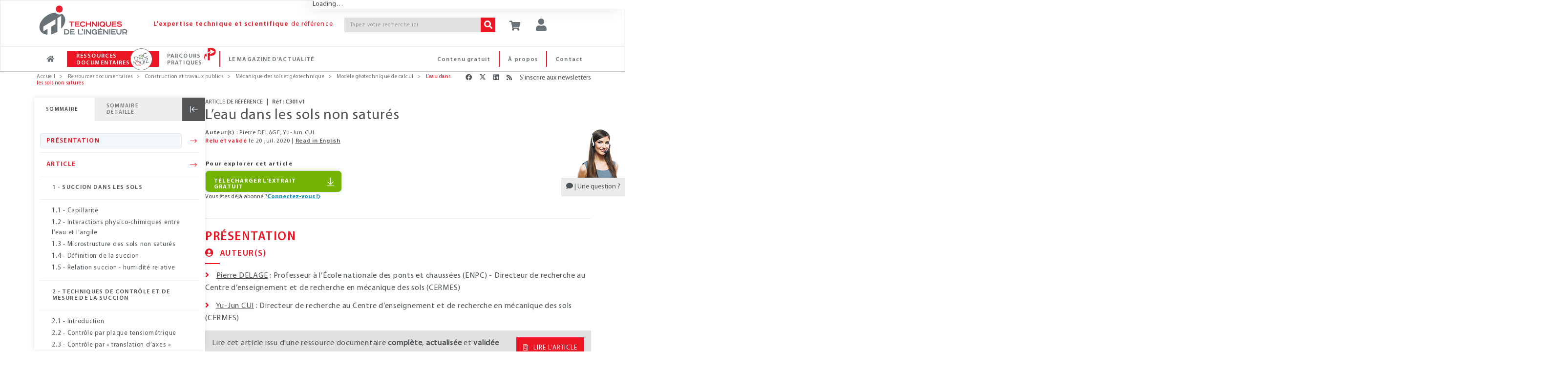

--- FILE ---
content_type: text/html;charset=UTF-8
request_url: https://www.techniques-ingenieur.fr/base-documentaire/construction-et-travaux-publics-th3/modele-geotechnique-de-calcul-42238210/l-eau-dans-les-sols-non-satures-c301/
body_size: 28772
content:
<!DOCTYPE html><html lang="fr"><head>
<script >
    dataLayer = [{
            "ad-test": "prod",
            "rub": "ressdoc",
            "domaine_resdoc": "construction-et-travaux-publics-th3",
            "offre": "ti541",
            "pageType": "article-ress-doc",
            "pageID": "c301",
            "tags": "25,281,415,714,781,849",
            "abonne": "no",
            "prod": "yes",
            
            "page_path": "\/base-documentaire/construction-et-travaux-publics-th3/modele-geotechnique-de-calcul-42238210/l-eau-dans-les-sols-non-satures-c301/",
       
			"logged":"ROLE_ANONYMOUS",
			"logged_ip":"no",
			"logged_fede":"unknown",

			
			"pageURL" :"https://www.techniques-ingenieur.fr/base-documentaire/construction-et-travaux-publics-th3/modele-geotechnique-de-calcul-42238210/l-eau-dans-les-sols-non-satures-c301/",
			"pathName" :"/base-documentaire/construction-et-travaux-publics-th3/modele-geotechnique-de-calcul-42238210/l-eau-dans-les-sols-non-satures-c301/",
			
			
			"articleTitre" :"L’eau dans les sols non saturés",
			"typeContenu" :"/pdtDoc_",
			"tagArticle" :"Eau;Phénomène physico-chimique;Construction - BTP;Géotechnique;Contrôle;Mesure",
			"datePublication" :"2000-11-10T00:00:00.000+01:00",
			"auteurArticle" :"Pierre DELAGE;Yu-Jun CUI",
    }]
</script>
<script>(function(w,d,s,l,i){w[l]=w[l]||[];w[l].push({'gtm.start':
new Date().getTime(),event:'gtm.js'});var f=d.getElementsByTagName(s)[0],
j=d.createElement(s),dl=l!='dataLayer'?'&l='+l:'';j.async=true;j.src=
'https://www.googletagmanager.com/gtm.js?id='+i+dl;f.parentNode.insertBefore(j,f);
})(window,document,'script','dataLayer','GTM-MPBWDP');</script>

<title>L’eau dans les sols non saturés : Dossier complet | Techniques de l'Ing&eacute;nieur</title>
<meta http-equiv="X-UA-Compatible" content="IE=edge" />
<meta http-equiv="content-type" content="text/html; charset=utf-8">
<meta name="robots" content="index" >
<meta name="robots" content="max-snippet:-1, max-image-preview:large, max-video-preview:-1">
<meta name="description" content="L’eau joue un rôle majeur dans le comportement des sols non saturés. Sa cohabitation avec l’air dans les pores prend des formes variées, selon que l’eau domine et l’air ne peut se déplacer librement, ou au contraire que l’air occupe l’essentiel des pores et l’eau est bloquée aux contacts des particu" >
<meta name="keywords" content="" >
<meta property="og:title" content="L’eau dans les sols non saturés" />
<meta property="og:url" content="https://www.techniques-ingenieur.fr/base-documentaire/construction-et-travaux-publics-th3/modele-geotechnique-de-calcul-42238210/l-eau-dans-les-sols-non-satures-c301/" />
<meta property="og:locale" content="fr-FR">
<meta property="og:site_name" content="Techniques de l&#039;Ingénieur" />
<meta property="og:image" content="https://www.techniques-ingenieur.fr/base-documentaire/construction-et-travaux-publics-th3/mecanique-des-sols-et-geotechnique-ti541/figures/media_ti541_118625.png" />
<meta name="twitter:image" content="https://www.techniques-ingenieur.fr/base-documentaire/construction-et-travaux-publics-th3/mecanique-des-sols-et-geotechnique-ti541/figures/media_ti541_118625.png" />
<meta property="og:image:type" content="image/jpeg" />
<meta property="og:type" content="article" />
<meta name="twitter:card" content="summary" />
<meta name="twitter:title" content="L’eau dans les sols non saturés" />
<meta name="twitter:creator" content="@actu_ETI" />
<meta name="twitter:site" content="@actu_ETI" />
<meta property="og:description" content="L’eau joue un rôle majeur dans le comportement des sols non saturés. Sa cohabitation avec l’air dans les pores prend des formes variées, selon que l’eau domine et l’air ne peut se déplacer librement, ou au contraire que l’air occupe l’essentiel des pores et l’eau est bloquée aux contacts des particu" />
<meta name="twitter:description" content="L’eau joue un rôle majeur dans le comportement des sols non saturés. Sa cohabitation avec l’air dans les pores prend des formes variées, selon que l’eau domine et l’air ne peut se déplacer librement, ou au contraire que l’air occupe l’essentiel des pores et l’eau est bloquée aux contacts des particu" />
<link rel="canonical" href="https://www.techniques-ingenieur.fr/base-documentaire/construction-et-travaux-publics-th3/modele-geotechnique-de-calcul-42238210/l-eau-dans-les-sols-non-satures-c301/">
<link rel="next" href="/base-documentaire/construction-et-travaux-publics-th3/modele-geotechnique-de-calcul-42238210/l-eau-dans-les-sols-non-satures-c301/conclusion-c301niv10006.html">
<link rel="alternate" hreflang="x-default" href="https://www.techniques-ingenieur.fr/base-documentaire/construction-et-travaux-publics-th3/modele-geotechnique-de-calcul-42238210/l-eau-dans-les-sols-non-satures-c301/">
<link rel="alternate" hreflang="en" href="https://www.techniques-ingenieur.fr/en/resources/article/ti541/water-in-unsaturated-soils-c301/v1">
<link rel="alternate" hreflang="fr" href="https://www.techniques-ingenieur.fr/base-documentaire/construction-et-travaux-publics-th3/modele-geotechnique-de-calcul-42238210/l-eau-dans-les-sols-non-satures-c301/">
<script>var imagePath= "" ; </script>
	<link rel="profile" href="https://dublincore.org/documents/2008/08/04/dc-html/" />
	<link rel="schema.DC" href="https://purl.org/dc/elements/1.1/" />
					<meta name="DC.title" content="L’eau dans les sols non saturés"/>
					<meta name="DC.creator" content="Pierre DELAGE"/>
					<meta name="DC.creator" content="Yu-Jun CUI"/>
					<meta name="DC.description" content="L’eau joue un rôle majeur dans le comportement des sols non saturés. Sa cohabitation avec l’air dans les pores prend des formes variées, selon que l’eau domine et l’air ne peut se déplacer librement, ou au contraire que l’air occupe l’essentiel des pores et l’eau est bloquée aux contacts des particules, ou encore que l’eau et l’air peuvent se déplacer tous les deux. Outre les phénomènes de capillarité, qui se développent aux contacts des deux fluides, l’eau peut interagir avec les minéraux des particules du sol : ces interactions physico-chimiques sont particulièrement importantes dans les argiles. Enfin, la concentration des sels dissous dans l’eau est à l’origine de phénomènes osmotiques, qui influencent la migration des molécules d’eau dans les pores du sol.  Cet article décrit les différents états de l’eau dans les sols non saturés, les phénomènes physiques qui déterminent l’interaction de l’eau et des minéraux et les lois de déplacement de l’eau dans les sols non saturés. Il présente, en particulier, les techniques expérimentales permettant de mesurer ou imposer la succion, et de caractériser les capacités de rétention et de transfert de l’eau dans ces sols."/>
					<meta name="DC.publisher" content="Editions T.I. | Techniques de l'Ingénieur"/>
					<meta name="DC.date" content="2000-11-10"/>
					<meta name="DC.type" content="Text"/>
					<meta name="DC.format" content="text/html"/>
					<meta name="DC.identifier" content="urn:eti:c301-v1"/>
					<meta name="DC.source" content="Ref : TIP541WEB - &quot;Mécanique des sols et géotechnique&quot;"/>
				<link rel="DC.relation" href="https://www.techniques-ingenieur.fr/base-documentaire/construction-et-travaux-publics-th3/modele-geotechnique-de-calcul-42238210/l-eau-dans-les-sols-non-satures-c301/"/>
					<meta name="DC.language" content="fr"/>
					<meta name="DC.coverage" content="2000"/>
					<meta name="DC.rights" content="© Techniques de l'Ingénieur | tous droits réservés"/>
<!-- Start VWO Async SmartCode -->
<link rel="preconnect" href="https://dev.visualwebsiteoptimizer.com" />
<script type='text/javascript' id='vwoCode'>
window._vwo_code=window._vwo_code || (function() {
var account_id=739587,
version = 1.5,
settings_tolerance=2000,
library_tolerance=2500,
use_existing_jquery=false,
is_spa=1,
hide_element='body',
hide_element_style = 'opacity:0 !important;filter:alpha(opacity=0) !important;background:none !important',
/* DO NOT EDIT BELOW THIS LINE */
f=false,w=window,d=document,vwoCodeEl=d.querySelector('#vwoCode'),code={use_existing_jquery:function(){return use_existing_jquery},library_tolerance:function(){return library_tolerance},hide_element_style:function(){return'{'+hide_element_style+'}'},finish:function(){if(!f){f=true;var e=d.getElementById('_vis_opt_path_hides');if(e)e.parentNode.removeChild(e)}},finished:function(){return f},load:function(e){var t=d.createElement('script');t.fetchPriority='high';t.src=e;t.type='text/javascript';t.onerror=function(){_vwo_code.finish()};d.getElementsByTagName('head')[0].appendChild(t)},getVersion:function(){return version},getMatchedCookies:function(e){var t=[];if(document.cookie){t=document.cookie.match(e)||[]}return t},getCombinationCookie:function(){var e=code.getMatchedCookies(/(?:^|;)\s?(_vis_opt_exp_\d+_combi=[^;$]*)/gi);e=e.map(function(e){try{var t=decodeURIComponent(e);if(!/_vis_opt_exp_\d+_combi=(?:\d+,?)+\s*$/.test(t)){return''}return t}catch(e){return''}});var i=[];e.forEach(function(e){var t=e.match(/([\d,]+)/g);t&&i.push(t.join('-'))});return i.join('|')},init:function(){if(d.URL.indexOf('__vwo_disable__')>-1)return;w.settings_timer=setTimeout(function(){_vwo_code.finish()},settings_tolerance);var e=d.currentScript,t=d.createElement('style'),i=e&&!e.async?hide_element?hide_element+'{'+hide_element_style+'}':'':code.lA=1,n=d.getElementsByTagName('head')[0];t.setAttribute('id','_vis_opt_path_hides');vwoCodeEl&&t.setAttribute('nonce',vwoCodeEl.nonce);t.setAttribute('type','text/css');if(t.styleSheet)t.styleSheet.cssText=i;else t.appendChild(d.createTextNode(i));n.appendChild(t);var o=this.getCombinationCookie();this.load('https://dev.visualwebsiteoptimizer.com/j.php?a='+account_id+'&u='+encodeURIComponent(d.URL)+'&f='+ +is_spa+'&vn='+version+(o?'&c='+o:''));return settings_timer}};w._vwo_settings_timer = code.init();return code;}());
</script>
<!-- End VWO Async SmartCode -->
<meta name="viewport" content='width=device-width, initial-scale=1.0' />
<link rel="shortcut icon" href="https://www.techniques-ingenieur.fr/images/favicon.ico">

<link rel="stylesheet" href="https://cdn.techniques-ingenieur.fr/lucy/ti/cdn.prod.v4.1.0/assets/plugins/bootstrap/css/bootstrap.css">
<link rel="stylesheet" href="https://cdn.techniques-ingenieur.fr/lucy/ti/cdn.prod.v4.1.0/assets/css/style.css">

<link rel="stylesheet" href="https://cdn.techniques-ingenieur.fr/lucy/ti/cdn.prod.v4.1.0/assets/css/headers/header-v1.css">
<link rel="stylesheet" href="https://cdn.techniques-ingenieur.fr/lucy/ti/cdn.prod.v4.1.0/assets/css/footers/footer-v2.css">

<link rel="stylesheet" href="https://cdn.techniques-ingenieur.fr/lucy/ti/cdn.prod.v4.1.0/assets/plugins/animate.css">
<link rel="stylesheet" href="https://cdn.techniques-ingenieur.fr/lucy/ti/cdn.prod.v4.1.0/assets/plugins/line-icons/line-icons.css">
<link rel="stylesheet" href="https://cdn.techniques-ingenieur.fr/lucy/ti/cdn.prod.v4.1.0/assets/plugins/font-awesome-pro/css/all.min.css">
<link rel="stylesheet" href="https://cdn.techniques-ingenieur.fr/lucy/ti/cdn.prod.v4.1.0/assets/plugins/login-signup-modal-window/css/style.css">
<link rel="stylesheet" href="https://cdn.techniques-ingenieur.fr/lucy/ti/cdn.prod.v4.1.0/assets/css/headers/header-default-centered.css">
<link rel="stylesheet" href="https://cdn.techniques-ingenieur.fr/lucy/ti/cdn.prod.v4.1.0/assets/css/plugins/smint-env-sec.css">
<link rel="stylesheet" href="https://cdn.techniques-ingenieur.fr/lucy/ti/cdn.prod.v4.1.0/assets/css/plugins/jquery-ui.custom.css ">

<link rel="stylesheet" href="https://cdn.techniques-ingenieur.fr/lucy/ti/cdn.prod.v4.1.0/assets/css/theme-colors/light.css" id="style_color">
<link rel="stylesheet" href="https://cdn.techniques-ingenieur.fr/lucy/ti/cdn.prod.v4.1.0/assets/css/theme-skins/dark.css">
<link rel="stylesheet" href="https://cdn.techniques-ingenieur.fr/lucy/ti/cdn.prod.v4.1.0/assets/plugins/owl-carousel2/assets/owl.carousel.css">
<link rel="stylesheet" href="https://cdn.techniques-ingenieur.fr/lucy/ti/cdn.prod.v4.1.0/assets/css/plugins/shortcode_timeline2.css">
<link rel="stylesheet" href="https://cdn.techniques-ingenieur.fr/lucy/ti/cdn.prod.v4.1.0/assets/css/plugins/shortcode_timeline1.css">

<link rel="stylesheet" href="https://cdn.techniques-ingenieur.fr/lucy/ti/cdn.prod.v4.1.0/css/style.css">
<link rel="stylesheet" href="https://cdn.techniques-ingenieur.fr/lucy/ti/cdn.prod.v4.1.0/css/custom.css">
<link rel="stylesheet" href="https://cdn.techniques-ingenieur.fr/lucy/ti/cdn.prod.v4.1.0/css/header.css">
<link rel="stylesheet" href="https://cdn.techniques-ingenieur.fr/lucy/ti/cdn.prod.v4.1.0/css/responsive.css">
<link rel="stylesheet" href="https://cdn.techniques-ingenieur.fr/lucy/ti/cdn.prod.v4.1.0/css/domaines.css">
<link rel="stylesheet" href="https://cdn.techniques-ingenieur.fr/lucy/ti/cdn.prod.v4.1.0/css/landing-article-fiche.css">
<link rel="stylesheet" media="print" href="https://cdn.techniques-ingenieur.fr/lucy/ti/cdn.prod.v4.1.0/css/print.css">

<link rel="stylesheet" type="text/css" href="https://cdn.techniques-ingenieur.fr/lucy/ti/cdn.prod.v4.1.0/assets/plugins/slick/slick.css">

<script type="text/javascript" src="https://cdn.techniques-ingenieur.fr/lucy/ti/cdn.prod.v4.1.0/assets/plugins/jquery/jquery.min.js "></script>

<script>
  (function(i,s,o,g,r,a,m){i['GoogleAnalyticsObject']=r;i[r]=i[r]||function(){
  (i[r].q=i[r].q||[]).push(arguments)},i[r].l=1*new Date();a=s.createElement(o),
  m=s.getElementsByTagName(o)[0];a.async=1;a.src=g;m.parentNode.insertBefore(a,m)
  })(window,document,'script','//www.google-analytics.com/analytics.js','ga');

  ga('create', 'UA-1643577-11', { cookieDomain: 'techniques-ingenieur.fr' });
  ga('set', 'dimension1', 'ROLE_NOT_AUTHENTICATED');
  ga('set', 'dimension3', 'nonAbonne');

  ga('send', 'pageview', 'domaineRessDoc'+location.pathname+'/pdtDoc_'+location.search);

  var virtualDomain = 'domaineRessDoc';

</script>


<script type="application/ld+json">
{
  "@context" : "http://schema.org",
  "@type" : "Article",
  "author" : [ "Pierre DELAGE", "Yu-Jun CUI" ],
  "dateModified" : "2000-11-10",
  "datePublished" : "2000-11-10",
  "description" : "L’eau joue un rôle majeur dans le comportement des sols non saturés. Sa cohabitation avec l’air dans les pores prend des formes variées, selon que l’eau domine et l’air ne peut se déplacer librement, ou au contraire que l’air occupe l’essentiel des pores et l’eau est bloquée aux contacts des particules, ou encore que l’eau et l’air peuvent se déplacer tous les deux. Outre les phénomènes de capillarité, qui se développent aux contacts des deux fluides, l’eau peut interagir avec les minéraux des particules du sol : ces interactions physico-chimiques sont particulièrement importantes dans les argiles. Enfin, la concentration des sels dissous dans l’eau est à l’origine de phénomènes osmotiques, qui influencent la migration des molécules d’eau dans les pores du sol.  Cet article décrit les différents états de l’eau dans les sols non saturés, les phénomènes physiques qui déterminent l’interaction de l’eau et des minéraux et les lois de déplacement de l’eau dans les sols non saturés. Il présente, en particulier, les techniques expérimentales permettant de mesurer ou imposer la succion, et de caractériser les capacités de rétention et de transfert de l’eau dans ces sols.",
  "headline" : "L’eau dans les sols non saturés",
  "identifier" : "https://www.techniques-ingenieur.fr/base-documentaire/construction-et-travaux-publics-th3/modele-geotechnique-de-calcul-42238210/l-eau-dans-les-sols-non-satures-c301/#enc301-v1",
  "image" : "https://boutique.techniques-ingenieur.fr/media/33342.png",
  "inLanguage" : [ {
    "@type" : "Language",
    "alternateName" : [ "fr", "Français" ],
    "name" : "French"
  } ],
  "mainEntityOfPage" : "https://www.techniques-ingenieur.fr/base-documentaire/construction-et-travaux-publics-th3/modele-geotechnique-de-calcul-42238210/l-eau-dans-les-sols-non-satures-c301/",
  "name" : "L’eau dans les sols non saturés",
  "offers" : [ {
    "@type" : "Offer",
    "url" : "https://www.techniques-ingenieur.fr/base-documentaire/construction-et-travaux-publics-th3/mecanique-des-sols-et-geotechnique-ti541/"
  } ],
  "pagination" : "",
  "publisher" : [ {
    "@type" : "Organization",
    "identifier" : "https://www.techniques-ingenieur.fr/#editions_ti",
    "logo" : [ {
      "@type" : "ImageObject",
      "url" : "https://cdn.techniques-ingenieur.fr/lucy/ti/latest/images/logo-eti.png"
    } ],
    "name" : "Editions T.I.",
    "url" : "https://www.techniques-ingenieur.fr/"
  } ],
  "url" : "https://www.techniques-ingenieur.fr/base-documentaire/construction-et-travaux-publics-th3/modele-geotechnique-de-calcul-42238210/l-eau-dans-les-sols-non-satures-c301/"
}
</script>
</head><body ontouchstart="" class="skin-th3
"><!-- TI OOP -->
<div id="eti-oop" class="gam-pub"></div>
<!-- Google Tag Manager (noscript) -->
<noscript><iframe src="https://www.googletagmanager.com/ns.html?id=GTM-MPBWDP"
                  height="0" width="0" style="display:none;visibility:hidden"></iframe></noscript>
<!-- End Google Tag Manager (noscript) -->

<div class="navbar-fixed-top">
    <!--=== Header v1 ===-->
    <div class="header-v1">

        <!-- Navbar -->
        <div class="navbar navbar-default mega-menu navbar-background-color navbar-fixed-top border-bottom-dark-gray" role="navigation">
            <div class="container">
                <!-- Brand and toggle get grouped for better mobile display -->
                <div class="row xs-margin-bottom-0 margin-bottom-10">

                    <div class="col-xs-8 col-sm-9 col-md-10 col-lg-10 no-gutters">
                        <div class="hidden-xs hidden-sm col-md-3 col-lg-3">
                            <a href="/">
                                <img id="logo-header" class="img-responsive margin-top-10 margin-left-10" src="https://cdn.techniques-ingenieur.fr/lucy/ti/cdn.prod.v4.1.0/images/logo-eti.png" alt="Logo">
                            </a>
                        </div>
                        <div class="hidden-xs col-sm-3 hidden-md hidden-lg">
                            <a href="/">
                                <img id="logo-header" class="img-responsive margin-top-10 margin-left-10" src="https://cdn.techniques-ingenieur.fr/lucy/ti/cdn.prod.v4.1.0/images/logo-eti-small.png" alt="Logo">
                            </a>
                        </div>
                        <div class="col-xs-2 hidden-sm hidden-md hidden-lg no-gutters text-center">
                            <a href="/">
                                <img id="logo-header-mobile" class="xs-margin-top-17 sm-margin-top-20 lg-margin-top" src="https://cdn.techniques-ingenieur.fr/lucy/ti/cdn.prod.v4.1.0/images/logo-eti-mobile.png" alt="Logo" height="40" width="40">
                            </a>
                        </div>
                        <div class="hidden-xs hidden-sm col-md-6 col-lg-5">
                            <p class="md-margin-top-35 padding-top-5 color-red-eti letter-spacing-110" style="margin-top: 35px;"><span class="font-family-myriadpro-semibold">L'expertise technique et scientifique</span> de référence</p>
                        </div>
                        <div class="col-xs-10 col-sm-offset-1 col-md-offset-0 col-sm-8 col-md-3 col-lg-4 xs-margin-top-15 md-margin-top-35 no-gutters-left" style="margin-top: 35px;">
                            <form id="searchCommand" method="GET" action="/search.html" class="clearfix input-group">
                                <input class="form-control search-bar-2 letter-spacing-110" placeholder="Tapez votre recherche ici" type="text" id="query" name="query" tabindex="1" value="" title="Votre recherche" autocomplete="off">
                                <span class="input-group-btn">
                                    <button class="btn-u bg-color-red-eti search-btn color-white" type="submit" id="search_form_submit" tabindex="2"><i class="fa fa-search"></i></button>
                                </span>
                            </form>
                            <!-- <p class="text-right margin-bottom-0"><a href="#"><span class="color-red-eti"> > Recherche avancée</span></a></p> -->
                        </div>
                    </div>



                    <div class="col-xs-4 col-sm-3 col-md-2 col-lg-2 sm-margin-left--30 no-gutters" style="position: relative;">
                        <p id="abo-header" class="color-blue-eti"></p>
                        <a id="card" href="https://boutique.techniques-ingenieur.fr/ecommerce/panier.html" class="btn-u btn-color margin-bottom-15 xs-font-size-10 xs-margin-top-15 sm-margin-top-30 md-margin-top-35" rel="nofollow"><i class="fa fa-shopping-cart header-btn-size" style="width: 24px;"></i></a>
                        <button type="button" id="login" class="btn-u btn-color margin-bottom-15 xs-font-size-10 xs-margin-top-15 sm-margin-top-30 md-margin-top-35"><div class="title-icon" style="width: 24px;"><i class="fa fa-user"></i></div></button><div id="login-box" class="login-box-border" style="display: none; top: 30px;"><div class="col-xs-12 col-sm-12 col-md-12" title="Acc&eacute;dez &agrave; votre espace personnel"><span class="pull-left user-btn header-btn-size"><i class="fa fa-user padding-top-10"></i></span><span class="cross-close pull-right" aria-hidden="true" onclick="jQuery('#login-box').hide();"><i class="fal fa-angle-down font-size-25" aria-hidden="true"></i></span></div><div class="col-xs-12 col-sm-12 col-md-12 margin-bottom-20"><div class="row"><center><p class="connect-font letter-spacing-1 font-size-15 color-blue-eti text-uppercase">Identifiez-vous ! </p></center></div><iframe src="https://www.techniques-ingenieur.fr/cas/login?service=teching_main&theme=lucy&locale=fr" onload="firstLoginIframeLoaded=true;" class="casiframe" height="230"></iframe><hr id="hr-separator"><div class="row"><center><p class="connect-font letter-spacing-1 font-size-15 color-red-eti text-uppercase margin-0">Inscrivez-vous !</p></center></div><div class="text-center"><p class="letter-spacing-75 article-body-color">Vous n'avez pas encore de compte ?</p></div><div class="clearfix"><div class="col-xs-12 col-sm-12 col-md-12 text-center"><a href="/registration.html" style="display: inline-block;width: auto;" class="btn-u btn-block btn-u-red font-size-13 letter-spacing-7520 letter-spacing-75 btn-center"><i class="fa fa-arrow-right margin-right-5"></i>CRÉER UN COMPTE</a></div></div></div></div>
                        <button id="button-menu-header" type="button" class="btn-u btn-color margin-bottom-15 xs-font-size-10 xs-margin-top-15 sm-margin-top-30 md-margin-top-35" data-toggle="collapse" data-target=".navbar-responsive-collapse"><i class="fa fa-bars header-btn-size"></i></button>
                    </div>
                </div>
            </div>

            <div class="clearfix"></div>

            <!-- Collect the nav links, forms, and other content for toggling -->
            <div id="navbar-x" class="collapse navbar-responsive-collapse menu-background-color border-navbar">
                <div class="container">
                    <ul id="menu-menu-generique-ti" class="nav navbar-nav"><li id="menu-item-12" class="bouton accueil menu-item menu-item-type-custom menu-item-object-custom menu-item-12"><a href="/">Accueil</a></li>
<li id="menu-item-13" class="ressources-doc dropdown mega-menu-fullwidth dropdown-style menu-item menu-item-type-custom menu-item-object-custom menu-item-13"><a href="/ressources-documentaires/">Ressources documentaires</a></li>
<li id="menu-item-128828" class="parcours-pratique menu-item menu-item-type-custom menu-item-object-custom menu-item-128828"><a href="/parcours-pratique/">Parcours Pratiques</a></li>
<li id="menu-item-530" class="magazine-actualite dropdown mega-menu-fullwidth dropdown-style navbar-mods nouveautes menu-item menu-item-type-custom menu-item-object-custom menu-item-home menu-item-530"><a href="https://www.techniques-ingenieur.fr/actualite/">Le magazine d&rsquo;actualité</a></li>
<li id="menu-item-419" class="contact menu-right pull-right menu-item menu-item-type-custom menu-item-object-custom menu-item-419"><a href="/edito/contact.html">Contact</a></li>
<li id="menu-item-40779" class="a-propos menu-right pull-right menu-item menu-item-type-custom menu-item-object-custom menu-item-40779"><a href="/actualite/edito/mieux-nous-connaitre/">À propos</a></li>
<li id="menu-item-406" class="contenu-gratuit menu-right pull-right menu-item menu-item-type-custom menu-item-object-custom menu-item-406"><a href="https://www.techniques-ingenieur.fr/actualite/contenus-gratuits/">Contenu gratuit</a></li>
</ul>
                    <!-- DOMAINES ET SECTEURS -->
                    
                    <!-- Icon ressources doc docandquiz-->
                    <span id="icon-logo-docandquiz" class="icon-logo-docandquiz hidden"><span class="path1"></span><span class="path2"></span><span class="path3"></span><span class="path4"></span><span class="path5"></span><span class="path6"></span><span class="path7"></span><span class="path8"></span><span class="path9"></span><span class="path10"></span><span class="path11"></span></span>

                    <!-- Icon Parcours Pratique -->
                    <span id="icon-logo-parcours-pratique" class="icon-logo-parcours-pratique hidden"><img class="" src="https://cdn.techniques-ingenieur.fr/lucy/ti/cdn.prod.v4.1.0/images/parcours-pratique/picto-parcours-pratiques-rouge.svg"></span>
                    <span id="icon-logo-parcours-pratique-blanc" class="icon-logo-parcours-pratique-blanc hidden"><img class="" src="https://cdn.techniques-ingenieur.fr/lucy/ti/cdn.prod.v4.1.0/images/parcours-pratique/picto-parcours-pratiques-blanc.svg"></span>

                    <!-- Icon nouveautes certi
                    <span id="icon-logo-certi" class="icon-logo-certi hidden"><span class="path1"></span><span class="path2"></span><span class="path3"></span><span class="path4"></span><span class="path5"></span><span class="path6"></span><span class="path7"></span><span class="path8"></span><span class="path9"></span><span class="path10"></span><span class="path11"></span><span class="path12"></span><span class="path13"></span><span class="path14"></span><span class="path15"></span></span> -->

                    <!-- RESSOURCES DOCUMENTAIRES -->
                    <div id="ressources-doc" class="dropdown-menu hide">
                        <div class="dropdown-menu-padding-20 letter-spacing-75">
                            <p class="hidden-xs hidden-sm text-center color-red-eti font-size-16 margin-bottom-20"><i class="fal fa-list-ul vertical-align-center font-size-24 margin-right-15"></i><span class="font-family-myriadpro-semibold">RECHERCHEZ </span>parmi plus de <span class="font-family-myriadpro-semibold">10 000</span> articles de référence ou pratiques et <span class="font-family-myriadpro-semibold">4 000</span> articles d'actualité</p>

                            <div class="row">
                                <div class="col-xs-12 col-sm-6 col-md-9 col-lg-9 no-guttersclearfix">
                                    <div class="col-xs-12 col-sm-6 col-md-8 col-lg-8 no-gutters clearfix" style="border-right: 1px solid #C6C6C6;">
                                        <p class="color-red-eti margin-bottom-10 margin-left-20">PAR DOMAINE<span class="font-family-myriadpro-semibold"> D'EXPERTISE</span></p>
                                        <div class="hidden-xs hidden-sm eti-accueil-devider margin-top-10 margin-bottom-12 margin-left-20"></div>
                                        <div class="col-xs-12 col-sm-6 col-md-6 col-lg-6 text-uppercase">
                                            <ul class="list-unstyled">
                                                                                                                                                        <li><a href="/base-documentaire/automatique-robotique-th16/">Automatique - Robotique</a></li>
                                                                                                                                                        <li><a href="/base-documentaire/biomedical-pharma-th15/">Biomédical - Pharma</a></li>
                                                                                                                                                        <li><a href="/base-documentaire/construction-et-travaux-publics-th3/">Construction et travaux publics</a></li>
                                                                                                                                                        <li><a href="/base-documentaire/electronique-photonique-th13/">Électronique - Photonique</a></li>
                                                                                                                                                        <li><a href="/base-documentaire/energies-th4/">Énergies</a></li>
                                                                                                                                                        <li><a href="/base-documentaire/environnement-securite-th5/">Environnement - Sécurité</a></li>
                                                                                                                                                        <li><a href="/base-documentaire/genie-industriel-th6/">Génie industriel</a></li>
                                                                                                                                                        <li><a href="/base-documentaire/ingenierie-des-transports-th14/">Ingénierie des transports</a></li>
                                                                                                    </ul></div><div class="col-xs-12 col-sm-6 col-md-6 col-lg-6 text-uppercase"><ul class="list-unstyled">                                                    <li><a href="/base-documentaire/innovation-th10/">Innovation</a></li>
                                                                                                                                                        <li><a href="/base-documentaire/materiaux-th11/">Matériaux</a></li>
                                                                                                                                                        <li><a href="/base-documentaire/mecanique-th7/">Mécanique</a></li>
                                                                                                                                                        <li><a href="/base-documentaire/mesures-analyses-th1/">Mesures - Analyses</a></li>
                                                                                                                                                        <li><a href="/base-documentaire/procedes-chimie-bio-agro-th2/">Procédés chimie - bio - agro</a></li>
                                                                                                                                                        <li><a href="/base-documentaire/sciences-fondamentales-th8/">Sciences fondamentales</a></li>
                                                                                                                                                        <li><a href="/base-documentaire/technologies-de-l-information-th9/">Technologies de l'information</a></li>
                                                                                                                                                        <li><a href="/base-documentaire/archives-th12/">Archives</a></li>
                                                                                            </ul>
                                        </div>
                                    </div>
                                    <div class="col-xs-12 col-sm-6 col-md-4 col-lg-4 xs-margin-top-20 sm-margin-top-15 clearfix">
                                        <p class="color-red-eti margin-bottom-10 margin-left-4">PAR SECTEUR<span class="font-family-myriadpro-semibold"> INDUSTRIEL</span></p>
                                        <div class="hidden-xs hidden-sm eti-accueil-devider margin-top-10 margin-bottom-12 margin-left-4"></div>
                                        <div class="col-xs-12 col-sm-12 col-md-12 col-lg-12 text-uppercase no-gutters">
                                            <ul class="list-unstyled">
                                                                                                    <li><a href="/base-documentaire/aerospatial-sc1/">Aérospatial</a></li>
                                                                                                    <li><a href="/base-documentaire/agroalimentaire-sc2/">Agroalimentaire</a></li>
                                                                                                    <li><a href="/base-documentaire/automobile-sc3/">Automobile</a></li>
                                                                                                    <li><a href="/base-documentaire/eco-industries-sc4/">Éco-industries</a></li>
                                                                                                    <li><a href="/base-documentaire/equipements-industriels-sc5/">Équipements industriels</a></li>
                                                                                                    <li><a href="/base-documentaire/plasturgie-sc6/">Plasturgie</a></li>
                                                                                            </ul>
                                        </div>
                                    </div>
                                    <div class="hidden-xs hidden-sm col-md-12 col-lg-12 margin-top-30 clearfix recherche">
                                        <p class="color-red-eti margin-bottom-10">PAR<span class="font-family-myriadpro-semibold"> MOTS-CLES</span></p>
                                        <div class="eti-accueil-devider margin-top-10 margin-bottom-12"></div>
                                        <form method="GET" action="/search.html" class="input-group">
                                            <input class="form-control input-srch-col menu-ressources-search-bar letter-spacing-110 ui-autocomplete-input" placeholder="Tapez votre recherche ici" type="text" id="query-3" name="query" tabindex="1" value="" autocomplete="off" role="textbox" aria-autocomplete="list" aria-haspopup="true">
                                            <span class="input-group-btn" id="search_form_submit_span">
                                            <button class="btn-u bg-color-red-eti search-btn color-white" type="submit" value=" " name="search_form_submit" id="search_form_submit" tabindex="2"><i class="fa fa-search"></i></button>
                                        </span>
                                        </form>
                                    </div>
                                </div>

                                <div class="col-xs-12 col-sm-6 col-md-3 col-lg-3 clearfix" style="border-left: 1px solid #C6C6C6;">
                                    <p class="color-red-eti margin-bottom-10">NAVIGUER DANS LA<br><span class="font-family-myriadpro-semibold">CARTOGRAPHIE INTERACTIVE</span></p>
                                    <div class="eti-accueil-devider margin-bottom-20"></div>
                                    <div class="row">
                                        <div class="col-xs-12 col-sm-12 col-md-12">
                                            <a href="/cartographie-interactive.html" class="block">
                                                <div class="fond-bloc-carto padding-10">
                                                    <div class="contenu-bloc-carto padding-20">
                                                        <div class="text-center">
                                                            <img src="https://cdn.techniques-ingenieur.fr/lucy/ti/cdn.prod.v4.1.0/images/picto-cartographie-interactive.png" />
                                                        </div>
                                                        <div class="text-center">
                                                            <p class="block padding-20" type="button">
                                                                <span class="btn-u btn-u-red btn-u-sm btn-center"><i class="fa fa-arrow-right margin-right-5"></i> EXPLORER</span>
                                                            </p>
                                                        </div>
                                                    </div>
                                                </div>
                                            </a>
                                        </div>
                                    </div>
                                </div>
                            </div>
                        </div>
                    </div>
                    <!-- End RESSOURCES DOCUMENTAIRES -->


                    <!-- LE MAGAZINE D'ACTUALITE -->
                    <div id="magazine-actualite" class="dropdown-menu hide">
                        <div class="dropdown-menu-padding-20 letter-spacing-75">
                            <p class="hidden-xs hidden-sm text-center color-red-eti font-size-16 margin-bottom-20"><i class="fal fa-newspaper accueil-title-icon-2 vertical-align-center"></i><span class="font-family-myriadpro-semibold">DÉCOUVREZ</span> toute l'actualité, la veille technologique <span class="font-family-myriadpro-semibold">GRATUITE</span>, les études de cas et les événements de chaque secteur de l'industrie.</p>
                            <!-- THEMATIQUE ACTU -->
                                                        <div class="row">
                                <div class="col-xs-12 col-sm-12 col-md-8 col-lg-8">
                                    <div class="col-xs-12 col-sm-6 col-md-4 col-lg-4 no-gutters text-uppercase">
                                        <ul class="list-unstyled">
                                            <li><a href='/actualite/thematique/biotech-et-chimie/'>Chimie et Biotech</a></li><li><a href='/actualite/thematique/energie/'>Énergie</a></li><li><a href='/actualite/thematique/entreprises-et-marches/'>Entreprises et marchés</a></li></ul></div><div class="col-xs-12 col-sm-6 col-md-4 col-lg-4 no-gutters text-uppercase"><ul class="list-unstyled"><li><a href='/actualite/thematique/environnement/'>Environnement</a></li><li><a href='/actualite/thematique/informatique-et-numerique/'>Informatique et Numérique</a></li><li><a href='/actualite/thematique/innovations-sectorielles/'>Innovations sectorielles</a></li></ul></div><div class="col-xs-12 col-sm-6 col-md-4 col-lg-4 no-gutters text-uppercase"><ul class="list-unstyled"><li><a href='/actualite/thematique/insolite/'>Insolite</a></li><li><a href='/actualite/thematique/materiaux/'>Matériaux</a></li>                                        </ul>
                                    </div>

                                    <div class="col-xs-12 col-sm-12 col-md-12 col-lg-12 no-gutters">
                                        <hr id="hr-separator">
                                        <ul class="list-unstyled">
                                            <li class="col-xs-12 col-sm-4 col-md-4 col-lg-4 no-gutters"><a href="/actualite/dossier/"><i class="glyphicon glyphicon-folder-open font-size-20 vertical-align-center margin-right-5"></i>Les dossiers de la rédac'</a></li>
                                            <li class="col-xs-12 col-sm-4 col-md-4 col-lg-4 no-gutters"><a href="/actualite/livre-blanc/"><i class="fal fa-file-pdf font-size-20 vertical-align-center"></i>Les livres blancs</a></li>
                                            <li class="col-xs-12 col-sm-4 col-md-4 col-lg-4 no-gutters"><a href="/actualite/conferences-en-ligne/"><i class="fal fa-play-circle font-size-20 vertical-align-center"></i>Les conférences en ligne</a></li>
                                        </ul>
                                    </div>
                                </div>
                                                                                                <div class="hidden-xs hidden-sm col-md-4 col-lg-4">
                                                                    <div class="blog-thumb margin-bottom-5">
                                                                                                                                <div class="blog-thumb-hover">
                                                <img src="https://www.techniques-ingenieur.fr/actualite/wp-content/uploads/2025/06/Bandeau-revue-presse-1140-336-new0625-150x150.png" alt="Revue du Magazine d’Actualité #62 du 26 au 30 janvier">
                                            </div>
                                                                                <div class="blog-thumb-desc">
                                            <p class="margin-0 line-height-16 margin-top-10 font-size-13"><a class="hoveru" href="https://www.techniques-ingenieur.fr/actualite/articles/revue-du-magazine-dactualite-62-du-26-au-30-janvier-155456/">Revue du Magazine d’Actualité #62 du 26 au 30 janvier</a></p>
                                        </div>
                                    </div>
                                                                        <div class="blog-thumb margin-bottom-5">
                                                                                                                                <div class="blog-thumb-hover">
                                                <img src="https://www.techniques-ingenieur.fr/actualite/wp-content/uploads/2026/01/laccord-ue-inde-redistribue-la-concurrence-industrielle-150x150.jpg" alt="L’accord UE-Inde redistribue la concurrence industrielle">
                                            </div>
                                                                                <div class="blog-thumb-desc">
                                            <p class="margin-0 line-height-16 margin-top-10 font-size-13"><a class="hoveru" href="https://www.techniques-ingenieur.fr/actualite/articles/laccord-ue-inde-redistribue-la-concurrence-industrielle-155460/">L’accord UE-Inde redistribue la concurrence industrielle</a></p>
                                        </div>
                                    </div>
                                                                        <div class="blog-thumb margin-bottom-5">
                                                                                                                                <div class="blog-thumb-hover">
                                                <img src="https://www.techniques-ingenieur.fr/actualite/wp-content/uploads/2026/01/gigafactories-quelle-actualite-en-2026-150x150.jpg" alt="Gigafactories : quelle actualité en 2026 ?">
                                            </div>
                                                                                <div class="blog-thumb-desc">
                                            <p class="margin-0 line-height-16 margin-top-10 font-size-13"><a class="hoveru" href="https://www.techniques-ingenieur.fr/actualite/articles/gigafactories-quelle-actualite-en-2026-155361/">Gigafactories : quelle actualité en 2026 ?</a></p>
                                        </div>
                                    </div>
                                                                    </div>
                                                            </div>
                        </div>
                    </div>
                    <!-- End LE MAGAZINE D'ACTUALITE -->

                    <!-- RECHERCHE
                    <li class="dropdown dropdown-style navbar-mods md-lg-hide">
                        <div class="input-group input-grp" style="width: 100%;">
                            <input class="form-control input-srch-col search-bar" style="padding-left: 8px; width: 187px;" placeholder="Tapez votre recherche ici" type="text">
                                <span class="input-group-btn">
                                    <button class="btn-u bg-color-red-eti " type="button"><i class="glyphicon glyphicon-search"></i></button>
                                </span>
                        </div>
                    </li>
                     End RECHERCHE -->

                    </ul>
                </div><!--/end container-->
            </div><!--/navbar-collapse-->
        </div>
        <!-- End Navbar -->
    </div><!--=== End Header v1 ===-->

</div>

<!-- ETI Skin -->
<div id="eti-skin" class="gam-pub"></div>

<style>
    .alignleft {
        float: left;
        margin: 7px 24px 7px 0;
    }
    .alignright {
        float: right;
        margin: 7px 0 7px 24px;
    }
    .aligncenter {
        clear: both;
        display: block;
        margin: 7px auto;
    }
    .wp-caption {
        width: auto;
        max-width: 100%;
    }
    .wp-caption-text {
        -webkit-box-sizing: border-box;
        -moz-box-sizing: border-box;
        box-sizing: border-box;
        font-size: 12px;
        font-style: italic;
        line-height: 1.5;
        margin: 9px 0;
        padding: 0 10px 0 0;
        text-align: left;
    }
    img[class*="size-"] {
        max-width: 100%!important;
        width:auto!important;
        height:auto;
    }
</style>

<!-- Mon-compte My Subscription style -->
<style>
    :root {
        --z-drawer: 1130;
        --drawer-panel-max-w: 0;
    }

    @media (min-width: 768px) {
        :root {
            --drawer-panel-max-w: 1000px;
        }
    }


    /* ====== Drawer ====== */
    .drawer {
        position: fixed;
        inset-inline: 0;
        z-index: var(--z-drawer);
    }

    .drawer__backdrop {
        position: fixed;
        inset-inline: 0;
        background: rgba(0, 0, 0, 0.35);
        opacity: 0;
        pointer-events: none;
        transition: opacity 0.25s;
    }

    .drawer__backdrop--visible {
        opacity: 1;
        pointer-events: auto;
    }

    .drawer__panel {
        position: fixed;
        inset-inline-end: 0;
        width: min(50vw, var(--drawer-panel-max-w));
        max-width: 100%;
        background: #fff;
        box-shadow: -10px 0 30px rgba(0, 0, 0, 0.12);
        transform: translateX(100%);
        transition: transform 0.28s;
        outline: none;
        display: flex;
        flex-direction: column;
        padding-top: env(safe-area-inset-top);
    }

    .drawer__panel--visible {
        transform: translateX(0);
    }

    .drawer__header {
        display: flex;
        align-items: center;
        justify-content: space-between;
        gap: 0.75rem;
        padding: 0.85rem 1rem;
        border-bottom: 1px solid #f0f0f0;
    }

    .drawer__body {
        padding: 0;
        overflow: auto;
    }

    @media (prefers-reduced-motion: reduce) {
        .drawer__backdrop,
        .drawer__panel {
            transition: none;
        }
    }

    .d-none{
        display: none;
    }
</style>
<div
        id="account-panel"
        class="drawer"
        role="dialog"
        aria-modal="true"
        aria-hidden="true"
        aria-labelledby="drawer-title"
        data-drawer-header-selector-value="div.navbar"
        data-drawer-content-url="/account/user/my-subscriptions"
        data-drawer-cache="true"
>
    <div class="drawer__backdrop" data-drawer-target="backdrop"></div>
    <aside class="drawer__panel bg-white" data-drawer-target="panel" tabindex="-1">
        <iframe class="hidden d-none" src="/cas/login?service=teching_moncompte&theme=lucy&locale=fr"
                scrolling="no"
                frameborder="0"
                marginheight="0"
                marginwidth="0">
        </iframe>
        <div class="drawer__body" id="subscriptions-fragment" data-drawer-target="body">
            <!-- Content will be loaded from my -->
            Loading…
        </div>
    </aside>
</div>
<script>
    // tracking analytics sur liens anv principale
        $('a', '.main-menu-container, #menu-menu-generique-ti, #menu-menu-generique-ti-1').on('click', function (e) {
            var link = $(this);
            var url = link.attr('href');
            var label = link.text();
            var urlParent = window.location.toString();
            e.preventDefault();
            if(typeof(ga) == "function") {
                ga('send', 'event', 'header_lucy_2017', label, urlParent);
            } else if (typeof(__gaTracker) == "function") {
                __gaTracker('send', 'event', 'header_lucy_2017', label, urlParent);
            }
            //_gaq.push(['_trackEvent', 'header_unique_2017', label]);
            setTimeout(function () {
                document.location = url;
            }, 300);
        });

        // tracking analytics sur liens sous-nav_actualite
        $('a', '#magazine-actualite').on('click', function (e) {
            var link = $(this);
            var url = link.attr('href');
            var label = link.text();
            var urlParent = window.location.toString();
            e.preventDefault();
            if(typeof(ga) == "function") {
                ga('send', 'event', { eventCategory: 'sous-nav_actualite', eventAction: label, eventLabel:  urlParent });
            } else if (typeof(__gaTracker) == "function") {
                __gaTracker('send', 'event', { eventCategory: 'sous-nav_actualite', eventAction: label, eventLabel: urlParent });
            }
            setTimeout(function () {
                document.location = url;
            }, 300);

        });

        // tracking analytics sur liens sous-nav_ress-doc
        $('a', '#ressources-doc').on('click', function (e) {
            var link = $(this);
            var url = link.attr('href');
            var label = url.split("/");
            var urlParent = window.location.toString();
            e.preventDefault();
            if(typeof(ga) == "function") {
                ga('send', 'event', { eventCategory: 'sous-nav_ress-doc', eventAction: label[2] , eventLabel: urlParent });
            } else if (typeof(__gaTracker) == "function") {
                __gaTracker('send', 'event', { eventCategory: 'sous-nav_ress-doc', eventAction: label[2] , eventLabel: urlParent });
            }
            setTimeout(function () {
                document.location = url;
            }, 300);
        });
</script>
<script type="text/javascript">
    let host_name = window.location.hostname;
    let is_ti_host = host_name === 'preprod.techniques-ingenieur.fr' || host_name === 'www.techniques-ingenieur.fr';
    if (is_ti_host) {
        jQuery(document).on("click", ".cookie-renew", function() {
            var is_display = setInterval(function() {
                if (document.getElementById("cookiebanner").style.display === 'block') {
                    document.getElementById("button-row").style.display = 'none';
                    document.getElementById("cookiebanner-select").style.display = 'block';
                    document.getElementById("CybotCookiebotDialogBodyLevelButtonMarketing").checked = true;
                    clearInterval(is_display);
                }
            }, 100);
            window.addEventListener('CookiebotOnAccept', function(e) {
                if (Cookiebot.consent.marketing) {
                    location.reload();
                }
            }, false);
        });
    }

    document.addEventListener("DOMContentLoaded", function() {
        document.querySelectorAll('.only-on-ti').forEach(el => {
            if (is_ti_host) {
                if (el.classList.contains('only-on-ti-ok')) {
                    el.classList.remove('hidden');
                } else {
                    el.remove();
                }
            } else {
                if (el.classList.contains('only-on-ti-nok')) {
                    el.classList.remove('hidden');
                } else {
                    el.remove();
                }
            }
        });

        // Handle first login event for Google tracking
        if (document.querySelector("iframe.casiframe") === null && !hasUserLoggedInOnce()) {
            setUserLoggedInOnce();
        }
    });

    function hasUserLoggedInOnce()
    {
        const userLoggedInOnce = JSON.parse(localStorage.getItem("logged_in_once"));

        return typeof userLoggedInOnce === "boolean" ? userLoggedInOnce : false;
    }

    function setUserLoggedInOnce(status = true)
    {
        if (typeof status !== "boolean") {
            return;
        }

        localStorage.setItem("logged_in_once", JSON.stringify(status));

        if (status === true && typeof window.dataLayer !== "undefined") {
            window.dataLayer.push({
                event: "login",
            });
        }
    }

    jQuery(document).ready(function($) {
        $("#login").on("click", function(){
            if ($("#login-box").css('display') == 'none'){
                $("#login-box").show();
            }
            else {
                $("#login-box").hide();
            };
        });
    });
</script>

<!--Script from Mon-Compte to handle my subscriptions buttons-->
<script>
    /** Handle attach by code form behavior **/
    function initAttachController(root) {
        // Avoid double-binding
        if (root._attachInitialized) return;
        root._attachInitialized = true;

        // Targets
        const input          = root.querySelector('[data-attach-target="input"]');
        const button         = root.querySelector('[data-attach-target="button"]');
        const feedback       = root.querySelector('[data-attach-target="feedback"]');
        const refreshTarget  = root.querySelector('[data-attach-target="refresh"]');

        // Values
        const urlValue             = root.dataset.attachUrlValue;
        const refreshUrlValue      = root.dataset.attachRefreshUrlValue;
        const refreshSelectorValue = root.dataset.attachRefreshSelectorValue;

        const form = root.querySelector('form');
        if (!form) return;

        form.addEventListener('submit', onSubmit);

        function onSubmit(event) {
            console.log('Submitting form');
            event.preventDefault(); // <- this MUST run

            const code = (input ? input.value : '').trim();
            if (!code) {
                showError("Veuillez saisir un code de rattachement.");
                return;
            }

            setLoading(true);

            const url = new URL(urlValue, window.location.origin);
            url.searchParams.set('code', code);

            fetch(url.toString(), {
                method: 'GET',
                headers: { 'Accept': 'application/json' },
                credentials: 'same-origin'
            })
                .then(async (res) => {
                    const payload = await safeJson(res);
                    if (!res.ok) {
                        const msg = (payload && (payload.error || payload.message)) || 'Erreur '+res.status;
                        throw new Error(msg);
                    }

                    const message = (payload && (payload.message || "Code accepté.")) || "Code accepté.";
                    showSuccess(message);

                    if (refreshUrlValue) {
                        return refreshContent().then(() => payload);
                    }
                    return payload;
                })
                .then((payload) => {
                    root.dispatchEvent(new CustomEvent('attach:success', {
                        detail: { code, payload },
                        bubbles: true
                    }));
                })
                .catch((err) => {
                    showError(err.message || "Une erreur est survenue.");
                    root.dispatchEvent(new CustomEvent('attach:error', {
                        detail: { code, error: err },
                        bubbles: true
                    }));
                })
                .finally(() => setLoading(false));
        }

        async function safeJson(res) {
            try {
                return await res.json();
            } catch (e) {
                return null;
            }
        }

        function setLoading(state) {
            if (button) {
                button.toggleAttribute('disabled', state);
                button.classList.toggle('disabled', state);
                if (!button.dataset.originalText) {
                    button.dataset.originalText = button.textContent;
                }
                button.textContent = state ? 'Veuillez patienter…' : button.dataset.originalText;
            }
            if (input) {
                input.toggleAttribute('disabled', state);
            }
        }

        function showError(msg) {
            if (input) {
                input.classList.add('is-invalid');
            }
            if (feedback) {
                feedback.textContent = msg;
                feedback.classList.remove('text-success');
                feedback.classList.add('text-danger');
            }
        }

        function showSuccess(msg) {
            if (input) {
                input.classList.remove('is-invalid');
            }
            if (feedback) {
                feedback.textContent = msg;
                feedback.classList.remove('text-danger');
                feedback.classList.add('text-success');
            }
        }

        function refreshContentRights() {
            // refresh user session/permissions (Java)
            fetch('/api/refresh-content-rights', {
                method: 'GET',
                credentials: 'include', // include cookies/session
            }).catch(() => {
                // Intentionally ignored, we should try to update permissions silently
            });
        }

        async function refreshContent() {
            const container = resolveRefreshContainer();
            if (!container) return;

            refreshContentRights();

            const url = new URL(refreshUrlValue, window.location.origin);
            url.searchParams.set('_', Date.now().toString()); // cache-buster

            const res = await fetch(url.toString(), {
                method: 'GET',
                headers: { 'Accept': 'text/html' },
                credentials: 'same-origin'
            });

            if (!res.ok) {
                throw new Error('Refresh failed ('+res.status+')');
            }

            container.innerHTML = await res.text();
        }

        function resolveRefreshContainer() {
            if (refreshSelectorValue) {
                const el = document.querySelector(refreshSelectorValue);
                return el || null;
            }
            return refreshTarget || null;
        }
    }

    function initAllAttachControllers() {
        document.querySelectorAll('[data-controller="attach"]').forEach(initAttachController);
    }

    /**
     * Enable offer detail toggle and multi account select
     */
    function initAccountSwitcher(root = document) {
        const select = root.querySelector("#account-id");
        if (!select || select.dataset.accountSwitcherInit === "1") return;

        console.log(select);
        const sections = root.querySelectorAll("section[data-account-id]");

        function showSelectedSection() {
            const selectedId = select.value;
            sections.forEach((section) => {
                if (section.dataset.accountId === selectedId) {
                    section.classList.remove("d-none");
                } else {
                    section.classList.add("d-none");
                }
            });
        }

        select.dataset.accountSwitcherInit = "1";
        showSelectedSection();
        select.addEventListener("change", showSelectedSection, { passive: true });
    }

    function initOfferDetailToggles(root = document) {
        const OPEN_LABEL = "Fermer";
        const CLOSED_LABEL = "Détail";

        const toggles = root.querySelectorAll('[data-offer-detail-target="toggle"]');
        toggles.forEach((toggleEl) => {
            if (toggleEl.dataset.offerToggleInit === "1") return; // idempotency

            const rootItem =
                toggleEl.closest('[data-controller~="offer-detail"]') ||
                toggleEl.closest("li") ||
                root;

            const panelEl = rootItem.querySelector('[data-offer-detail-target="panel"]');
            const contentEl = rootItem.querySelector('[data-offer-detail-target="content"]');
            if (!panelEl || !contentEl) {
                toggleEl.dataset.offerToggleInit = "1";
                return;
            }

            panelEl.style.overflow = "hidden";
            panelEl.style.transition = "height .25s ease";

            const isOpen = !panelEl.hidden;
            if (isOpen) {
                panelEl.style.height = contentEl.offsetHeight + "px";
                toggleEl.innerHTML = "<span>" + OPEN_LABEL + "</span>";
                toggleEl.setAttribute("aria-expanded", "true");
                rootItem.classList.add("is-open");
            } else {
                panelEl.style.height = "0px";
                toggleEl.textContent = CLOSED_LABEL;
                toggleEl.setAttribute("aria-expanded", "false");
                rootItem.classList.remove("is-open");
            }

            if (!contentEl.__offerDetailRO && "ResizeObserver" in window) {
                contentEl.__offerDetailRO = new ResizeObserver(() => {
                    if (!panelEl.hidden) {
                        panelEl.style.height = contentEl.offsetHeight + "px";
                    }
                });
                contentEl.__offerDetailRO.observe(contentEl);
            }

            // Toggle handler
            const onClick = (e) => {
                e.preventDefault();
                const currentlyOpen = !panelEl.hidden;

                if (currentlyOpen) {
                    // Close
                    toggleEl.textContent = CLOSED_LABEL;
                    toggleEl.setAttribute("aria-expanded", "false");
                    rootItem.classList.remove("is-open");

                    panelEl.style.height = "0px";
                    const onEnd = () => {
                        panelEl.hidden = true;
                        panelEl.removeEventListener("transitionend", onEnd);
                    };
                    panelEl.addEventListener("transitionend", onEnd, { once: true });
                } else {
                    // Open
                    panelEl.hidden = false;
                    void panelEl.offsetHeight;
                    panelEl.style.height = contentEl.offsetHeight + "px";

                    toggleEl.innerHTML = "<span>" + OPEN_LABEL + "</span>";
                    toggleEl.setAttribute("aria-expanded", "true");
                    rootItem.classList.add("is-open");
                }
            };

            toggleEl.addEventListener("click", onClick);
            toggleEl.dataset.offerToggleInit = "1"; // mark as initialized
        });
    }

    // Convenience helper to run both initializers on a container
    function initAll(root = document) {
        initAccountSwitcher(root);
        initOfferDetailToggles(root);
        initAllAttachControllers();
    }
    window.MySubsInit = { initAll, initAccountSwitcher, initOfferDetailToggles };


    /**
     * Drawer
     * Reads header selector from data-drawer-header-selector-value (or data-drawer-header-selector)
     * Fetches body HTML from data-drawer-content-url (optional), caches if data-drawer-cache="true"
     * - Triggers: data-drawer-open="#id", data-drawer-toggle="#id", data-drawer-close
     */
    (function () {
        const S = {
            drawer: '.drawer',
            backdrop: '.drawer__backdrop',
            panel: '.drawer__panel',
            body: '.drawer__body',
        };
        const M = {
            backdropVisible: 'drawer__backdrop--visible',
            panelVisible: 'drawer__panel--visible',
        };
        const cache = new WeakMap(); // element -> { open, loaded, lastFocus, listeners }

        const qs = (el, sel) => el.querySelector(sel);

        function getHeaderSel(el) {
            return el.getAttribute('data-drawer-header-selector-value') || el.getAttribute('data-drawer-header-selector') || '';
        }
        function getHeader(el) {
            const sel = getHeaderSel(el);
            return sel ? document.querySelector(sel) : null;
        }
        function headerHeight(el) {
            const h = getHeader(el);
            return h ? Math.ceil(h.getBoundingClientRect().height) : 0;
        }
        function setOffsets(el) {
            const panel = qs(el, S.panel);
            const backdrop = qs(el, S.backdrop);
            const hh = headerHeight(el);

            const top = '0px';
            const height = '100dvh';

            [panel, backdrop].forEach(function (n) {
                if (!n) return;
                n.style.top = top;
                n.style.height = height;
            });
        }


        function lockScroll() { const d=document.documentElement; if (!d.dataset.drawerLock){ d.dataset.drawerLock='1'; d.style.overflow='hidden'; } }
        function unlockScroll() { const d=document.documentElement; delete d.dataset.drawerLock; d.style.overflow=''; }

        function trapTab(e, panel) {
            const nodes = panel.querySelectorAll('a[href], button, textarea, input, select, [tabindex]:not([tabindex="-1"])');
            const list = Array.from(nodes).filter(el => !el.disabled && el.offsetParent !== null);
            if (!list.length) return;
            const first = list[0], last = list[list.length - 1];
            if (e.shiftKey && document.activeElement === first) { last.focus(); e.preventDefault(); }
            else if (!e.shiftKey && document.activeElement === last) { first.focus(); e.preventDefault(); }
        }

        async function loadBody(el) {
            const st = cache.get(el);
            if (st.loaded) return;
            const url = el.getAttribute('data-drawer-content-url');
            const shouldCache = (el.getAttribute('data-drawer-cache') || 'true') === 'true';
            const container = qs(el, S.body);
            if (!url || !container) return;
            container.innerHTML = 'Loading…';

            try {
                const res = await fetch(url, { credentials: 'include' });
                const html = await res.text();
                container.innerHTML = html;

                initAll(container);
                if (shouldCache) st.loaded = true;
            } catch (e) {
                container.innerHTML = '<div role="alert">Failed to load content.</div>';
            }
        }

        function open(el) {
            const panel = qs(el, S.panel);
            const backdrop = qs(el, S.backdrop);
            const st = cache.get(el) || {};
            st.open = true; cache.set(el, st);

            el.setAttribute('aria-hidden', 'false');
            backdrop && backdrop.classList.add(M.backdropVisible);
            panel && panel.classList.add(M.panelVisible);

            lockScroll();
            setOffsets(el);

            st.lastFocus = document.activeElement instanceof HTMLElement ? document.activeElement : null;
            setTimeout(() => { if (panel && panel.focus) panel.focus(); }, 40);

            loadBody(el);

            // listeners
            st.listeners = st.listeners || {};
            st.listeners.keydown = (e) => {
                if (!st.open) return;
                if (e.key === 'Escape') { e.preventDefault(); close(el); }
                if (e.key === 'Tab') { trapTab(e, panel); }
            };
            document.addEventListener('keydown', st.listeners.keydown);

            const header = getHeader(el);
            if ('ResizeObserver' in window && header) {
                st.ro = new ResizeObserver(() => setOffsets(el));
                st.ro.observe(header);
            }
            st.listeners.resize = () => setOffsets(el);
            window.addEventListener('resize', st.listeners.resize);

            el.dispatchEvent(new CustomEvent('drawer:open', { bubbles: true }));
        }

        function close(el) {
            const panel = qs(el, S.panel);
            const backdrop = qs(el, S.backdrop);
            const st = cache.get(el) || {};
            st.open = false; cache.set(el, st);

            el.setAttribute('aria-hidden', 'true');
            backdrop && backdrop.classList.remove(M.backdropVisible);
            panel && panel.classList.remove(M.panelVisible);

            unlockScroll();

            if (st.listeners?.keydown) document.removeEventListener('keydown', st.listeners.keydown);
            if (st.listeners?.resize) window.removeEventListener('resize', st.listeners.resize);
            if (st.ro) { st.ro.disconnect(); st.ro = null; }

            if (st.lastFocus && st.lastFocus.focus) setTimeout(() => st.lastFocus.focus(), 40);

            el.dispatchEvent(new CustomEvent('drawer:close', { bubbles: true }));
        }

        function toggle(el) { (cache.get(el)?.open) ? close(el) : open(el); }

        function findDrawer(targetOrSelector) {
            if (!targetOrSelector) return null;
            if (typeof targetOrSelector === 'string') return document.querySelector(targetOrSelector);
            if (targetOrSelector.closest) return targetOrSelector.closest(S.drawer);
            return null;
        }

        document.addEventListener('click', (e) => {
            const bd = e.target.closest('.drawer__backdrop');
            if (bd) { const root = bd.closest(S.drawer); if (root) close(root); }
        });
        document.addEventListener('click', (e) => {
            const openBtn = e.target.closest('[data-drawer-open]');
            if (openBtn) { const el = findDrawer(openBtn.getAttribute('data-drawer-open')); if (el) { e.preventDefault(); open(el); } return; }

            const toggleBtn = e.target.closest('[data-drawer-toggle]');
            if (toggleBtn) { const el = findDrawer(toggleBtn.getAttribute('data-drawer-toggle')); if (el) { e.preventDefault(); toggle(el); } return; }

            const closeBtn = e.target.closest('[data-drawer-close]');
            if (closeBtn) { const el = findDrawer(closeBtn.getAttribute('data-drawer-close')) || closeBtn.closest(S.drawer); if (el) { e.preventDefault(); close(el); } }
        });
        document.addEventListener('DOMContentLoaded', () => {
            document.querySelectorAll(S.drawer).forEach((el) => {
                if (!el.hasAttribute('aria-hidden')) el.setAttribute('aria-hidden', 'true');
                if (!el.hasAttribute('role')) el.setAttribute('role', 'dialog');
                if (!el.hasAttribute('aria-modal')) el.setAttribute('aria-modal', 'true');
                setOffsets(el);
                cache.set(el, { open: false, loaded: false, lastFocus: null });
            });
        });

        window.Drawer = { open: (sel) => open(findDrawer(sel)), close: (sel) => close(findDrawer(sel)), toggle: (sel) => toggle(findDrawer(sel)) };
    })();
</script>

<script src="/modules/header/js/abonnements.do"></script>
<!--<script src="--><!--/header/js/abonnements/"></script>-->
<script type="text/javascript">	
	jQuery.noConflict();
	jQuery(document).ready(function($) {
		var navigatorName;
		navigatorName = navigator.appName.toLowerCase();
		
		if (navigatorName.indexOf("internet explorer") != -1) {
			$("#register_link-connected").hover(function(){
				$("#pub_300_250").css("visibility","hidden");
			},function(){
				$("#pub_300_250").css("visibility","visible");
			});	
		}
	});

		jQuery('#menu-menu-generique-ti li.ressources-doc').addClass('bg-active');
</script>

	<script>
		var token ='eyJ0eXAiOiJKV1QiLCJhbGciOiJIUzI1NiJ9.eyJhbm9ueW1vdXMiOiJ0cnVlIiwiZXhwaXJhdGlvbkRhdGUiOiIxNzY5ODQ1MzcyNTEwIn0.gcXmzHvZstOnVeIr2a5rsemDOzqFsxVkWDHKZ7mBonc';
		var is_anonymous=1;
		var language='fr';
	</script>
	<div id="app"></div>
	<script crossorigin type="module" src="https://cdn.techniques-ingenieur.fr/chatbot/prod/assets/index.js?s=808106"></script> 
	<link rel="stylesheet" crossorigin="" href="https://cdn.techniques-ingenieur.fr/chatbot/prod/assets/index.css?s=808106">
	<script src="https://cdn.techniques-ingenieur.fr/chatbot/prod/chatbot-jquery.js?s=808106"></script>
<div class="container slider-margin-top">
					

<div class="row margin-bottom-15">
    <ul class="col-xs-9 breadcrumb md-margin-right--35 letter-spacing-50">
				<li>	<a href="/" title="Accueil" onclick="    sendTrackEvent('send', 'event',
    { eventCategory: 'Depuis Articles fiches', eventAction: 'Nav Breadcrumb', eventLabel: 'c301' },
    
    );
"
>
	Accueil 
	</a> 
</li>
				<li>	<a href="/ressources-documentaires/" title="Ressources documentaires" onclick="    sendTrackEvent('send', 'event',
    { eventCategory: 'Depuis Articles fiches', eventAction: 'Nav Breadcrumb', eventLabel: 'c301' },
    
    );
"
>
	Ressources documentaires 
	</a> 
</li>
				<li>	<a href="/base-documentaire/construction-et-travaux-publics-th3/" title="Construction et travaux publics" onclick="    sendTrackEvent('send', 'event',
    { eventCategory: 'Depuis Articles fiches', eventAction: 'Nav Breadcrumb', eventLabel: 'c301' },
    
    );
"
>
	Construction et travaux publics 
	</a> 
</li>
				<li>	<a href="/base-documentaire/construction-et-travaux-publics-th3/mecanique-des-sols-et-geotechnique-ti541/" title="Mécanique des sols et géotechnique" onclick="    sendTrackEvent('send', 'event',
    { eventCategory: 'Depuis Articles fiches', eventAction: 'Nav Breadcrumb', eventLabel: 'c301' },
    
    );
"
>
	Mécanique des sols et géotechnique 
	</a> 
</li>
				<li>	<a href="/base-documentaire/construction-et-travaux-publics-th3/modele-geotechnique-de-calcul-42238210/" title="Modèle géotechnique de calcul" onclick="    sendTrackEvent('send', 'event',
    { eventCategory: 'Depuis Articles fiches', eventAction: 'Nav Breadcrumb', eventLabel: 'c301' },
    
    );
"
>
	Modèle géotechnique de calcul 
	</a> 
</li>
				<li class="brd-active environnement-securite-color">	
	L’eau dans les sols non saturés 
	
</li>
    </ul>
    <div class="col-xs-12 col-sm-3 no-gutters text-right">
        <script type="text/javascript" src="https://platform.twitter.com/widgets.js"></script>
        <ul class="list-inline partage margin-bottom-0 padding-top-8 padding-right-15">
            <li><p onClick='window.open("http://www.facebook.com/sharer.php?u=https://www.techniques-ingenieur.fr/base-documentaire/construction-et-travaux-publics-th3/modele-geotechnique-de-calcul-42238210/l-eau-dans-les-sols-non-satures-c301/&t=L%E2%80%99eau%20dans%20les%20sols%20non%20satur%C3%A9s%20%3A%20Dossier%20complet%20%7C%20Techniques%20de%20l%20Ing%26eacute%3Bnieur","name","menubar=no,toolbar=no,resizable=yes,scrollbars=yes,width=555,height=750")' class="reseau-social no-margin"><i class="fab fa-facebook font-size-13"></i></p></li>
            <li><p onClick='window.open("http://twitter.com/share?url=https://www.techniques-ingenieur.fr/base-documentaire/construction-et-travaux-publics-th3/modele-geotechnique-de-calcul-42238210/l-eau-dans-les-sols-non-satures-c301/&text=L%E2%80%99eau%20dans%20les%20sols%20non%20satur%C3%A9s%20%3A%20Dossier%20complet%20%7C%20Techniques%20de%20l%20Ing%26eacute%3Bnieur","name","width=550,height=450")' class="reseau-social no-margin"><img src="https://cdn.techniques-ingenieur.fr/lucy/ti/cdn.prod.v4.1.0/images/logo-x-twitter.png" class="logo-x-twitter" height="11" width="12" style="vertical-align: unset;"/></p></li>
            <li><p onClick='window.open("http://www.linkedin.com/shareArticle?mini=true&url=https://www.techniques-ingenieur.fr/base-documentaire/construction-et-travaux-publics-th3/modele-geotechnique-de-calcul-42238210/l-eau-dans-les-sols-non-satures-c301/&title=L%E2%80%99eau%20dans%20les%20sols%20non%20satur%C3%A9s%20%3A%20Dossier%20complet%20%7C%20Techniques%20de%20l%20Ing%26eacute%3Bnieur","name","width=550,height=450")' class="reseau-social no-margin"><i class="fab fa-linkedin font-size-13"></i></p></li>
            <li><a href="/actualite/edito/rss-2/" target="_blank" title="flux rss techniques de l'ingénieur" class="reseau-social no-margin"><i class="fa fa-rss font-size-13"></i></a></li>
            <li class="newsletter-link"><a href="/newsletter.html">S'inscrire aux newsletters</a></li>
        </ul>
    </div>
</div>
<div id="sticky" class="hidden-print">
	<p class="close-sticky"><i class="fa fa-angle-right" aria-hidden="true"></i></p>
	<div id="sticky-menu" class="text-right sticky-show" xmlns="http://www.w3.org/1999/html">
			<a class="switch-popin prospect" href="/switch.html" onclick="    sendTrackEvent('send', 'event',
    { eventCategory: 'Depuis Articles fiches', eventAction: 'Button Fiona', eventLabel: 'c301' },
    
    );
"
>
				<img src="https://cdn.techniques-ingenieur.fr/lucy/ti/cdn.prod.v4.1.0/images/visuel-aide.png" height="100"/>
				<p class="text-left"><i class="fa fa-comment" aria-hidden="true"></i> | Une question&nbsp;?</p>
			</a>
	</div>
</div>
<div id="main-container">
					<div id="article-summary">
<script type="text/javascript">
	function inlineSearch(word) {	
		jQuery("#corps-article").removeHighlight();
		jQuery.get( "/lucy-recherche-inline-ajax.do?uid={Encyclopedia}c301&ref=c301&version=0&query="+encodeURIComponent(word), function( data ) {
		  jQuery( "#inlineResults" ).html( data );
		  jQuery( "#id-rechercher-div" ).show();
		});
	}
	
	jQuery( document ).ready(function() {
	});
</script>


			<summary class="tab-v1">
				<div id="content-summary">
					<ul class="nav-tabs">
						<li class="active tab1-sommaire sommaire-light">
							<a aria-expanded="true" id="normalSummaryLink" data-toggle="tab" class="sommaire-title">Sommaire</a>
						</li>
						<li class="tab1-sommaire-detaille sommaire-media">
							<a aria-expanded="false" id="detailledSummaryLink" data-toggle="tab" class="sommaire-title-detail">Sommaire détaillé</a>
						</li>
						<li id="summaryToggle">
							<img src="https://cdn.techniques-ingenieur.fr/lucy/ti/cdn.prod.v4.1.0/images/picto-sommaire-arrow.svg" alt="Picto sommaire" height="16" width="16" title="Ouvrir / Fermer le sommaire" />
						</li>
					</ul>
					<div class="tab-content font-size-13">
						<div class="tab-pane fade active in" id="home">
								<p class="title-content-tab letter-spacing-75 actif">
									<a id="presentation_link" href="#presentation" data-toggle="tab" aria-expanded="false">
										<span>Présentation</span>
										<i class="fal fa-long-arrow-right"></i>
									</a>
								</p>
							<p class="title-content-tab letter-spacing-75">
								<a id="corps-article_link" href="/base-documentaire/construction-et-travaux-publics-th3/modele-geotechnique-de-calcul-42238210/l-eau-dans-les-sols-non-satures-c301/succion-dans-les-sols-c301niv10001.html">
									<span>Article</span>
									<i class="fal fa-long-arrow-right"></i>
								</a>
							</p>
								<div class="sommaire sommaire-background">
		<p class="holder letter-spacing-75 clickable-list">
				<a class="summary-link" href="/base-documentaire/construction-et-travaux-publics-th3/modele-geotechnique-de-calcul-42238210/l-eau-dans-les-sols-non-satures-c301/succion-dans-les-sols-c301niv10001.html">1 - SUCCION DANS LES SOLS</a>
		</p>

			<ul class="list-unstyled">
					<li>
						
							<div class="sous-menu letter-spacing-75">
						        	1.1 - Capillarité
						    </div>
					    	
							<div class="displayDetailledSummary" style="display:none">
								<div style="width:calc(6 * 100px);">
											<a class="menu-link" 
													onClick="alert('Vous devez être connecté pour pouvoir accéder au contenu');"
 title="Figure 1 - Actions de forces sur une molécule d’eau">
												<img alt="Figure 1 - Actions de forces sur une molécule d’eau" title="Figure 1 - Actions de forces sur une molécule d’eau" data-url="figures/ul-c301niv10001/1/thumbnail/sl3695858-web.jpg"/>
												<span style="display:none;">Figure 1 - Actions de forces sur une molécule d’eau</span>
											</a>
											<a class="menu-link" 
													onClick="alert('Vous devez être connecté pour pouvoir accéder au contenu');"
 title="Figure 2 - Remontée capillaire dans un tube">
												<img alt="Figure 2 - Remontée capillaire dans un tube" title="Figure 2 - Remontée capillaire dans un tube" data-url="figures/ul-c301niv10001/1/thumbnail/sl3695859-web.jpg"/>
												<span style="display:none;">Figure 2 - Remontée capillaire dans un tube</span>
											</a>
											<a class="menu-link" 
													onClick="alert('Vous devez être connecté pour pouvoir accéder au contenu');"
 title="Figure 3 - Représentation schématique d’un sol non saturé">
												<img alt="Figure 3 - Représentation schématique d’un sol non saturé" title="Figure 3 - Représentation schématique d’un sol non saturé" data-url="figures/ul-c301niv10001/1/thumbnail/sl3695863-web.jpg"/>
												<span style="display:none;">Figure 3 - Représentation schématique d’un sol non saturé</span>
											</a>
											<a class="menu-link" 
													onClick="alert('Vous devez être connecté pour pouvoir accéder au contenu');"
 title="Figure 4 - Début de la pénétration de l’air dans un sol granulaire, d’après Childs, 1969, dans ">
												<img alt="Figure 4 - Début de la pénétration de l’air dans un sol granulaire, d’après Childs, 1969, dans " title="Figure 4 - Début de la pénétration de l’air dans un sol granulaire, d’après Childs, 1969, dans " data-url="figures/ul-c301niv10001/1/thumbnail/sl3695867-web.jpg"/>
												<span style="display:none;">Figure 4 - Début de la pénétration de l’air dans un sol granulaire, d’après Childs, 1969, dans </span>
											</a>
											<a class="menu-link" 
													onClick="alert('Vous devez être connecté pour pouvoir accéder au contenu');"
 title="Figure 5 - Couches tétraédrique et octaédrique typiques des argiles lamellaires, d’après">
												<img alt="Figure 5 - Couches tétraédrique et octaédrique typiques des argiles lamellaires, d’après" title="Figure 5 - Couches tétraédrique et octaédrique typiques des argiles lamellaires, d’après" data-url="figures/ul-c301niv10001/1/thumbnail/sl3695868-web.jpg"/>
												<span style="display:none;">Figure 5 - Couches tétraédrique et octaédrique typiques des argiles lamellaires, d’après</span>
											</a>
											<a class="menu-link" 
													onClick="alert('Vous devez être connecté pour pouvoir accéder au contenu');"
 title="Figure 6 - Structure des feuillets de kaolinite et de montmorillonite et molécule d’eau, d’après Mitchell ">
												<img alt="Figure 6 - Structure des feuillets de kaolinite et de montmorillonite et molécule d’eau, d’après Mitchell " title="Figure 6 - Structure des feuillets de kaolinite et de montmorillonite et molécule d’eau, d’après Mitchell " data-url="figures/ul-c301niv10001/1/thumbnail/sl3695869-web.jpg"/>
												<span style="display:none;">Figure 6 - Structure des feuillets de kaolinite et de montmorillonite et molécule d’eau, d’après Mitchell </span>
											</a>
								</div>
							</div>
					</li>
					<li>
						
							<div class="sous-menu letter-spacing-75">
						        	1.2 - Interactions physico-chimiques entre l’eau et l’argile
						    </div>
					    	
					</li>
					<li>
						
							<div class="sous-menu letter-spacing-75">
						        	1.3 - Microstructure des sols non saturés
						    </div>
					    	
							<div class="displayDetailledSummary" style="display:none">
								<div style="width:calc(3 * 100px);">
											<a class="menu-link" 
													onClick="alert('Vous devez être connecté pour pouvoir accéder au contenu');"
 title="Figure 7 - Courbes porosimétriques d’échantillons de grundite compactés à l’optimum Proctor, du côté sec et du côté humide ">
												<img alt="Figure 7 - Courbes porosimétriques d’échantillons de grundite compactés à l’optimum Proctor, du côté sec et du côté humide " title="Figure 7 - Courbes porosimétriques d’échantillons de grundite compactés à l’optimum Proctor, du côté sec et du côté humide " data-url="figures/ul-c301niv10001/1/thumbnail/sl3695874-web.jpg"/>
												<span style="display:none;">Figure 7 - Courbes porosimétriques d’échantillons de grundite compactés à l’optimum Proctor, du côté sec et du côté humide </span>
											</a>
											<a class="menu-link" 
													onClick="alert('Vous devez être connecté pour pouvoir accéder au contenu');"
 title="Figure 8 - Photographies au microscope électronique à balayage d’échantillons de limon de Jossigny compactés ">
												<img alt="Figure 8 - Photographies au microscope électronique à balayage d’échantillons de limon de Jossigny compactés " title="Figure 8 - Photographies au microscope électronique à balayage d’échantillons de limon de Jossigny compactés " data-url="figures/ul-c301niv10001/1/thumbnail/sl3695875-web.jpg"/>
												<span style="display:none;">Figure 8 - Photographies au microscope électronique à balayage d’échantillons de limon de Jossigny compactés </span>
											</a>
											<a class="menu-link" 
													onClick="alert('Vous devez être connecté pour pouvoir accéder au contenu');"
 title="Figure 9 - Relation entre le volume des vides et le volume de l’eau présente (courbe de retrait) dans deux argiles ">
												<img alt="Figure 9 - Relation entre le volume des vides et le volume de l’eau présente (courbe de retrait) dans deux argiles " title="Figure 9 - Relation entre le volume des vides et le volume de l’eau présente (courbe de retrait) dans deux argiles " data-url="figures/ul-c301niv10001/1/thumbnail/sl3695876-web.jpg"/>
												<span style="display:none;">Figure 9 - Relation entre le volume des vides et le volume de l’eau présente (courbe de retrait) dans deux argiles </span>
											</a>
								</div>
							</div>
					</li>
					<li>
						
							<div class="sous-menu letter-spacing-75">
						        	1.4 - Définition de la succion
						    </div>
					    	
					</li>
					<li>
						
							<div class="sous-menu letter-spacing-75">
						        	1.5 - Relation succion - humidité relative
						    </div>
					    	
							<div class="displayDetailledSummary" style="display:none">
								<div style="width:calc(2 * 100px);">
											<a class="menu-link" 
													onClick="alert('Vous devez être connecté pour pouvoir accéder au contenu');"
 title="Figure 10 - Principe de la plaque tensiométrique (faibles succions)">
												<img alt="Figure 10 - Principe de la plaque tensiométrique (faibles succions)" title="Figure 10 - Principe de la plaque tensiométrique (faibles succions)" data-url="figures/ul-c301niv10001/1/thumbnail/sl3695883-web.jpg"/>
												<span style="display:none;">Figure 10 - Principe de la plaque tensiométrique (faibles succions)</span>
											</a>
											<a class="menu-link tableau" 
													onClick="alert('Vous devez être connecté pour pouvoir accéder au contenu');"
 title="Tableau 1 - Relation succion/humidité relative, selon la relation de Kelvin">
												<i class="fa fa-table" aria-hidden="true"></i>
												<span>Tableau 1</span>
											</a>
								</div>
							</div>
					</li>
			</ul>
		<p class="holder letter-spacing-75 clickable-list">
				<a class="summary-link" href="/base-documentaire/construction-et-travaux-publics-th3/modele-geotechnique-de-calcul-42238210/l-eau-dans-les-sols-non-satures-c301/techniques-de-controle-et-de-mesure-de-la-succion-c301niv10002.html">2 - TECHNIQUES DE CONTRÔLE ET DE MESURE DE LA SUCCION</a>
		</p>

			<ul class="list-unstyled">
					<li>
						
							<div class="sous-menu letter-spacing-75">
						        	2.1 - Introduction
						    </div>
					    	
					</li>
					<li>
						
							<div class="sous-menu letter-spacing-75">
						        	2.2 - Contrôle par plaque tensiométrique
						    </div>
					    	
							<div class="displayDetailledSummary" style="display:none">
								<div style="width:calc(2 * 100px);">
											<a class="menu-link" 
													onClick="alert('Vous devez être connecté pour pouvoir accéder au contenu');"
 title="Figure 11 - Plaque tensiométrique ">
												<img alt="Figure 11 - Plaque tensiométrique " title="Figure 11 - Plaque tensiométrique " data-url="figures/ul-c301niv10002/1/thumbnail/sl3695887-web.jpg"/>
												<span style="display:none;">Figure 11 - Plaque tensiométrique </span>
											</a>
											<a class="menu-link" 
													onClick="alert('Vous devez être connecté pour pouvoir accéder au contenu');"
 title="Figure 12 - Cellule de Richards pour le contrôle de succion par translation d’axe ">
												<img alt="Figure 12 - Cellule de Richards pour le contrôle de succion par translation d’axe " title="Figure 12 - Cellule de Richards pour le contrôle de succion par translation d’axe " data-url="figures/ul-c301niv10002/1/thumbnail/sl3695888-web.jpg"/>
												<span style="display:none;">Figure 12 - Cellule de Richards pour le contrôle de succion par translation d’axe </span>
											</a>
								</div>
							</div>
					</li>
					<li>
						
							<div class="sous-menu letter-spacing-75">
						        	2.3 - Contrôle par « translation d’axes »
						    </div>
					    	
							<div class="displayDetailledSummary" style="display:none">
								<div style="width:calc(1 * 100px);">
											<a class="menu-link" 
													onClick="alert('Vous devez être connecté pour pouvoir accéder au contenu');"
 title="Figure 13 - Technique osmotique : relation entre succion et concentration">
												<img alt="Figure 13 - Technique osmotique : relation entre succion et concentration" title="Figure 13 - Technique osmotique : relation entre succion et concentration" data-url="figures/ul-c301niv10002/1/thumbnail/sl3695891-web.jpg"/>
												<span style="display:none;">Figure 13 - Technique osmotique : relation entre succion et concentration</span>
											</a>
								</div>
							</div>
					</li>
					<li>
						
							<div class="sous-menu letter-spacing-75">
						        	2.4 - Technique de contrôle osmotique
						    </div>
					    	
							<div class="displayDetailledSummary" style="display:none">
								<div style="width:calc(1 * 100px);">
											<a class="menu-link" 
													onClick="alert('Vous devez être connecté pour pouvoir accéder au contenu');"
 title="Figure 14 - Mise en œuvre de la technique osmotique">
												<img alt="Figure 14 - Mise en œuvre de la technique osmotique" title="Figure 14 - Mise en œuvre de la technique osmotique" data-url="figures/ul-c301niv10002/1/thumbnail/sl3695896-web.jpg"/>
												<span style="display:none;">Figure 14 - Mise en œuvre de la technique osmotique</span>
											</a>
								</div>
							</div>
					</li>
					<li>
						
							<div class="sous-menu letter-spacing-75">
						        	2.5 - Technique de contrôle par phase vapeur
						    </div>
					    	
							<div class="displayDetailledSummary" style="display:none">
								<div style="width:calc(2 * 100px);">
											<a class="menu-link" 
													onClick="alert('Vous devez être connecté pour pouvoir accéder au contenu');"
 title="Figure 15 - Contrôle de succion par phase vapeur, à l’aide d’un dessiccateur et d’une solution saline saturée">
												<img alt="Figure 15 - Contrôle de succion par phase vapeur, à l’aide d’un dessiccateur et d’une solution saline saturée" title="Figure 15 - Contrôle de succion par phase vapeur, à l’aide d’un dessiccateur et d’une solution saline saturée" data-url="figures/ul-c301niv10002/1/thumbnail/sl3695898-web.jpg"/>
												<span style="display:none;">Figure 15 - Contrôle de succion par phase vapeur, à l’aide d’un dessiccateur et d’une solution saline saturée</span>
											</a>
											<a class="menu-link tableau" 
													onClick="alert('Vous devez être connecté pour pouvoir accéder au contenu');"
 title="Tableau 2 - Relation humidité relative – succion – nature du sel (en solution aqueuse saturée)">
												<i class="fa fa-table" aria-hidden="true"></i>
												<span>Tableau 2</span>
											</a>
								</div>
							</div>
					</li>
					<li>
						
							<div class="sous-menu letter-spacing-75">
						        	2.6 - Mesure tensiométrique de la succion
						    </div>
					    	
							<div class="displayDetailledSummary" style="display:none">
								<div style="width:calc(2 * 100px);">
											<a class="menu-link" 
													onClick="alert('Vous devez être connecté pour pouvoir accéder au contenu');"
 title="Figure 16 - Principe de la mesure de la succion par tensiométrie">
												<img alt="Figure 16 - Principe de la mesure de la succion par tensiométrie" title="Figure 16 - Principe de la mesure de la succion par tensiométrie" data-url="figures/ul-c301niv10002/1/thumbnail/sl3695901-web.jpg"/>
												<span style="display:none;">Figure 16 - Principe de la mesure de la succion par tensiométrie</span>
											</a>
											<a class="menu-link" 
													onClick="alert('Vous devez être connecté pour pouvoir accéder au contenu');"
 title="Figure 17 - Tensiomètre de Ridley et Burland ">
												<img alt="Figure 17 - Tensiomètre de Ridley et Burland " title="Figure 17 - Tensiomètre de Ridley et Burland " data-url="figures/ul-c301niv10002/1/thumbnail/sl3695902-web.jpg"/>
												<span style="display:none;">Figure 17 - Tensiomètre de Ridley et Burland </span>
											</a>
								</div>
							</div>
					</li>
					<li>
						
							<div class="sous-menu letter-spacing-75">
						        	2.7 - Mesure psychrométrique de la succion
						    </div>
					    	
							<div class="displayDetailledSummary" style="display:none">
								<div style="width:calc(2 * 100px);">
											<a class="menu-link" 
													onClick="alert('Vous devez être connecté pour pouvoir accéder au contenu');"
 title="Figure 18 - Méthode du papier-filtre">
												<img alt="Figure 18 - Méthode du papier-filtre" title="Figure 18 - Méthode du papier-filtre" data-url="figures/ul-c301niv10002/1/thumbnail/sl3695904-web.jpg"/>
												<span style="display:none;">Figure 18 - Méthode du papier-filtre</span>
											</a>
											<a class="menu-link" 
													onClick="alert('Vous devez être connecté pour pouvoir accéder au contenu');"
 title="Figure 19 - Courbes d’étalonnage du papier-filtre Whatman no 42 sec et humide">
												<img alt="Figure 19 - Courbes d’étalonnage du papier-filtre Whatman no 42 sec et humide" title="Figure 19 - Courbes d’étalonnage du papier-filtre Whatman no 42 sec et humide" data-url="figures/ul-c301niv10002/1/thumbnail/sl3695905-web.jpg"/>
												<span style="display:none;">Figure 19 - Courbes d’étalonnage du papier-filtre Whatman no 42 sec et humide</span>
											</a>
								</div>
							</div>
					</li>
					<li>
						
							<div class="sous-menu letter-spacing-75">
						        	2.8 - Méthode du papier-filtre
						    </div>
					    	
					</li>
					<li>
						
							<div class="sous-menu letter-spacing-75">
						        	2.9 - Mesures de succion par d’autres systèmes
						    </div>
					    	
					</li>
			</ul>
		<p class="holder letter-spacing-75 clickable-list">
				<a class="summary-link" href="/base-documentaire/construction-et-travaux-publics-th3/modele-geotechnique-de-calcul-42238210/l-eau-dans-les-sols-non-satures-c301/proprietes-de-retention-d-eau-c301niv10003.html">3 - PROPRIÉTÉS DE RÉTENTION D’EAU</a>
		</p>

			<ul class="list-unstyled">
					<li>
						
							<div class="sous-menu letter-spacing-75">
						        	3.1 - Généralités
						    </div>
					    	
					</li>
					<li>
						
							<div class="sous-menu letter-spacing-75">
						        	3.2 - Courbe de rétention - hystérésis
						    </div>
					    	
							<div class="displayDetailledSummary" style="display:none">
								<div style="width:calc(2 * 100px);">
											<a class="menu-link" 
													onClick="alert('Vous devez être connecté pour pouvoir accéder au contenu');"
 title="Figure 20 - Courbes de rétention d’eau d’un sable argileux ">
												<img alt="Figure 20 - Courbes de rétention d’eau d’un sable argileux " title="Figure 20 - Courbes de rétention d’eau d’un sable argileux " data-url="figures/ul-c301niv10003/1/thumbnail/sl3695911-web.jpg"/>
												<span style="display:none;">Figure 20 - Courbes de rétention d’eau d’un sable argileux </span>
											</a>
											<a class="menu-link" 
													onClick="alert('Vous devez être connecté pour pouvoir accéder au contenu');"
 title="Figure 21 - Mécanismes invoqués pour l’hystérésis des courbes de rétention d’eau">
												<img alt="Figure 21 - Mécanismes invoqués pour l’hystérésis des courbes de rétention d’eau" title="Figure 21 - Mécanismes invoqués pour l’hystérésis des courbes de rétention d’eau" data-url="figures/ul-c301niv10003/1/thumbnail/sl3695912-web.jpg"/>
												<span style="display:none;">Figure 21 - Mécanismes invoqués pour l’hystérésis des courbes de rétention d’eau</span>
											</a>
								</div>
							</div>
					</li>
					<li>
						
							<div class="sous-menu letter-spacing-75">
						        	3.3 - Cas des sols argileux. Effet de l’indice de plasticité
						    </div>
					    	
							<div class="displayDetailledSummary" style="display:none">
								<div style="width:calc(4 * 100px);">
											<a class="menu-link" 
													onClick="alert('Vous devez être connecté pour pouvoir accéder au contenu');"
 title="Figure 22 - Courbes de rétention d’une argile plastique ">
												<img alt="Figure 22 - Courbes de rétention d’une argile plastique " title="Figure 22 - Courbes de rétention d’une argile plastique " data-url="figures/ul-c301niv10003/1/thumbnail/sl3695914-web.jpg"/>
												<span style="display:none;">Figure 22 - Courbes de rétention d’une argile plastique </span>
											</a>
											<a class="menu-link" 
													onClick="alert('Vous devez être connecté pour pouvoir accéder au contenu');"
 title="Figure 23 - Courbes de séchage de différents sols ">
												<img alt="Figure 23 - Courbes de séchage de différents sols " title="Figure 23 - Courbes de séchage de différents sols " data-url="figures/ul-c301niv10003/1/thumbnail/sl3695915-web.jpg"/>
												<span style="display:none;">Figure 23 - Courbes de séchage de différents sols </span>
											</a>
											<a class="menu-link" 
													onClick="alert('Vous devez être connecté pour pouvoir accéder au contenu');"
 title="Figure 24 - Effets de l’indice de plasticité sur la rétention d’eau de six sols britanniques ">
												<img alt="Figure 24 - Effets de l’indice de plasticité sur la rétention d’eau de six sols britanniques " title="Figure 24 - Effets de l’indice de plasticité sur la rétention d’eau de six sols britanniques " data-url="figures/ul-c301niv10003/1/thumbnail/sl3695916-web.jpg"/>
												<span style="display:none;">Figure 24 - Effets de l’indice de plasticité sur la rétention d’eau de six sols britanniques </span>
											</a>
											<a class="menu-link" 
													onClick="alert('Vous devez être connecté pour pouvoir accéder au contenu');"
 title="Figure 25 - Présentation des propriétés de rétention d’eau et de variation de volume en quatre diagrammes correspondants ">
												<img alt="Figure 25 - Présentation des propriétés de rétention d’eau et de variation de volume en quatre diagrammes correspondants " title="Figure 25 - Présentation des propriétés de rétention d’eau et de variation de volume en quatre diagrammes correspondants " data-url="figures/ul-c301niv10003/1/thumbnail/sl3695917-web.jpg"/>
												<span style="display:none;">Figure 25 - Présentation des propriétés de rétention d’eau et de variation de volume en quatre diagrammes correspondants </span>
											</a>
								</div>
							</div>
					</li>
			</ul>
		<p class="holder letter-spacing-75 clickable-list">
				<a class="summary-link" href="/base-documentaire/construction-et-travaux-publics-th3/modele-geotechnique-de-calcul-42238210/l-eau-dans-les-sols-non-satures-c301/transferts-d-eau-dans-les-sols-non-satures-c301niv10004.html">4 - TRANSFERTS D’EAU DANS LES SOLS NON SATURÉS</a>
		</p>

			<ul class="list-unstyled">
					<li>
						
							<div class="sous-menu letter-spacing-75">
						        	4.1 - Équations de transfert en phase liquide
						    </div>
					    	
					</li>
					<li>
						
							<div class="sous-menu letter-spacing-75">
						        	4.2 - Équations de transfert en phase gazeuse
						    </div>
					    	
					</li>
			</ul>
		<p class="holder letter-spacing-75 clickable-list">
				<a class="summary-link" href="/base-documentaire/construction-et-travaux-publics-th3/modele-geotechnique-de-calcul-42238210/l-eau-dans-les-sols-non-satures-c301/techniques-de-mesure-de-permeabilite-c301niv10005.html">5 - TECHNIQUES DE MESURE DE PERMÉABILITÉ</a>
		</p>

			<ul class="list-unstyled">
					<li>
						
							<div class="sous-menu letter-spacing-75">
						        	5.1 - Généralités
						    </div>
					    	
					</li>
					<li>
						
							<div class="sous-menu letter-spacing-75">
						        	5.2 - Méthode de Gardner pour la perméabilité à l’eau
						    </div>
					    	
							<div class="displayDetailledSummary" style="display:none">
								<div style="width:calc(1 * 100px);">
											<a class="menu-link" 
													onClick="alert('Vous devez être connecté pour pouvoir accéder au contenu');"
 title="Figure 26 - Variation du volume d’eau expulsé lors de l’application d’un incrément de pression d’air ">
												<img alt="Figure 26 - Variation du volume d’eau expulsé lors de l’application d’un incrément de pression d’air " title="Figure 26 - Variation du volume d’eau expulsé lors de l’application d’un incrément de pression d’air " data-url="figures/ul-c301niv10005/1/thumbnail/sl3695947-web.jpg"/>
												<span style="display:none;">Figure 26 - Variation du volume d’eau expulsé lors de l’application d’un incrément de pression d’air </span>
											</a>
								</div>
							</div>
					</li>
					<li>
						
							<div class="sous-menu letter-spacing-75">
						        	5.3 - Méthode en régime permanent pour la perméabilité à l’eau et à l’air
						    </div>
					    	
							<div class="displayDetailledSummary" style="display:none">
								<div style="width:calc(1 * 100px);">
											<a class="menu-link" 
													onClick="alert('Vous devez être connecté pour pouvoir accéder au contenu');"
 title="Figure 27 - Système de détermination de la perméabilité à l’eau et à l’air des sols non saturés, en régime permanent ">
												<img alt="Figure 27 - Système de détermination de la perméabilité à l’eau et à l’air des sols non saturés, en régime permanent " title="Figure 27 - Système de détermination de la perméabilité à l’eau et à l’air des sols non saturés, en régime permanent " data-url="figures/ul-c301niv10005/1/thumbnail/sl3695952-web.jpg"/>
												<span style="display:none;">Figure 27 - Système de détermination de la perméabilité à l’eau et à l’air des sols non saturés, en régime permanent </span>
											</a>
								</div>
							</div>
					</li>
					<li>
						
							<div class="sous-menu letter-spacing-75">
						        	5.4 - Méthode du profil instantané pour la perméabilité à l’eau
						    </div>
					    	
							<div class="displayDetailledSummary" style="display:none">
								<div style="width:calc(3 * 100px);">
											<a class="menu-link" 
													onClick="alert('Vous devez être connecté pour pouvoir accéder au contenu');"
 title="Figure 28 - Isochrones de succion et de teneur en eau lors d’une infiltration ">
												<img alt="Figure 28 - Isochrones de succion et de teneur en eau lors d’une infiltration " title="Figure 28 - Isochrones de succion et de teneur en eau lors d’une infiltration " data-url="figures/ul-c301niv10005/1/thumbnail/sl3695954-web.jpg"/>
												<span style="display:none;">Figure 28 - Isochrones de succion et de teneur en eau lors d’une infiltration </span>
											</a>
											<a class="menu-link" 
													onClick="alert('Vous devez être connecté pour pouvoir accéder au contenu');"
 title="Figure 29 - Perméabilités relatives sur divers sols fins ">
												<img alt="Figure 29 - Perméabilités relatives sur divers sols fins " title="Figure 29 - Perméabilités relatives sur divers sols fins " data-url="figures/ul-c301niv10005/1/thumbnail/sl3695959-web.jpg"/>
												<span style="display:none;">Figure 29 - Perméabilités relatives sur divers sols fins </span>
											</a>
											<a class="menu-link" 
													onClick="alert('Vous devez être connecté pour pouvoir accéder au contenu');"
 title="Figure 30 - Perméabilités relatives d’un sable non saturé ">
												<img alt="Figure 30 - Perméabilités relatives d’un sable non saturé " title="Figure 30 - Perméabilités relatives d’un sable non saturé " data-url="figures/ul-c301niv10005/1/thumbnail/sl3695960-web.jpg"/>
												<span style="display:none;">Figure 30 - Perméabilités relatives d’un sable non saturé </span>
											</a>
								</div>
							</div>
					</li>
					<li>
						
							<div class="sous-menu letter-spacing-75">
						        	5.5 - Perméabilité à l’air
						    </div>
					    	
							<div class="displayDetailledSummary" style="display:none">
								<div style="width:calc(2 * 100px);">
											<a class="menu-link" 
													onClick="alert('Vous devez être connecté pour pouvoir accéder au contenu');"
 title="Figure 31 - Système de Yoshimi et Osterberg pour la détermination de la perméabilité à l’air ">
												<img alt="Figure 31 - Système de Yoshimi et Osterberg pour la détermination de la perméabilité à l’air " title="Figure 31 - Système de Yoshimi et Osterberg pour la détermination de la perméabilité à l’air " data-url="figures/ul-c301niv10005/1/thumbnail/sl3695962-web.jpg"/>
												<span style="display:none;">Figure 31 - Système de Yoshimi et Osterberg pour la détermination de la perméabilité à l’air </span>
											</a>
											<a class="menu-link" 
													onClick="alert('Vous devez être connecté pour pouvoir accéder au contenu');"
 title="Figure 32 - Résultats d’un essai de perméabilité à l’air ">
												<img alt="Figure 32 - Résultats d’un essai de perméabilité à l’air " title="Figure 32 - Résultats d’un essai de perméabilité à l’air " data-url="figures/ul-c301niv10005/1/thumbnail/sl3695964-web.jpg"/>
												<span style="display:none;">Figure 32 - Résultats d’un essai de perméabilité à l’air </span>
											</a>
								</div>
							</div>
					</li>
			</ul>
		<p class="holder letter-spacing-75 clickable-list">
				<a class="summary-link" href="/base-documentaire/construction-et-travaux-publics-th3/modele-geotechnique-de-calcul-42238210/l-eau-dans-les-sols-non-satures-c301/conclusion-c301niv10006.html">6 - CONCLUSION</a>
		</p>

								</div>
						</div>
					</div>
				</div>
			</summary>

</div><div id="article-container"><div id="article-header">
<div id="header-rubrique" class="clearfix  prospect article">
    <div class="content-header">
    	<div>
    		<div>
	    		<p class="inline">
<span class="text-uppercase font-size-12"> Article de référence </span> <span class="margin-left-5 margin-right-5">|</span> <span class="padding-right-5 font-family-myriadpro-semibold font-size-12">Réf&nbsp;:&nbsp;C301 v1 </span>		        </p>
		    
			</div>
			
			
	        <h1>
	           <span class="full-title">L’eau dans les sols non saturés</span>
            </h1>

            <div class="letter-spacing-75">
                    <p class="font-size-12 line-height-14 margin-0"><span class="font-family-myriadpro-semibold">Auteur(s)</span> :
                        Pierre DELAGE, Yu-Jun CUI
                    </p>
                <p class="font-size-12 line-height-14 margin-0">
                        
                        <span class="font-family-myriadpro-semibold color-red-eti">Relu et validé</span> le 20 juil. 2020
                	| 
						<a href="https://www.techniques-ingenieur.fr/en/resources/article/ti541/water-in-unsaturated-soils-c301/v1" class="article-anglais">
							<span>Read in English</span>
						</a>
                </p>
            </div>
        </div>
    </div>
    
    <div class="btn-bloc">
                <div class="bloc-free-extract">
                    <div class="zoning">
                        <p>
                            Pour explorer cet article<br>
                            <a href="/ressources-documentaires/demande-d-informations/extract/?ctype=Treaty&pageId=42238210&offer=ti541&documentUid=c301&bookType=Encyclopedia" onclick="    sendTrackEvent('send', 'event',
    { eventCategory: 'Depuis Articles fiches', eventAction: 'Button Top extrait', eventLabel: 'c301' },
    { event: 'download_free_extract', user_status: 'Downloaded_IP', id_content: 'c301', content_title: 'Modèle géotechnique de calcul' }
    );
"
>Télécharger l'extrait gratuit</a>
                        </p>
                        <span><i class="fal fa-arrow-to-bottom"></i></span>
                    </div>
                        <p class="abo-connection">Vous êtes déjà abonné&nbsp;?<span><u>Connectez-vous !</u><i class="far fa-angle-right"></i></span></p>
                </div>
        
            <div class="hidden-print">
    
    
    
    
            </div>
    </div>
</div>
</div><div id="article-search-barre">
<script type="text/javascript">
	function inlineSearch(word) {	
		jQuery("#corps-article").removeHighlight();
		jQuery.get( "/lucy-recherche-inline-ajax.do?uid={Encyclopedia}c301&ref=c301&version=0&query="+encodeURIComponent(word), function( data ) {
		  jQuery( "#inlineResults" ).html( data );
		  jQuery( "#id-rechercher-div" ).show();
		});
	}
	
	jQuery( document ).ready(function() {
	});
</script>
   			

<script type="text/javascript">
var link = window.location.href;
if (link.indexOf("lectureFacile=true") > 0) {
	jQuery('body').addClass("lecture_facile");
}
jQuery(document).ready(function($) {
	var sep = ',';
	jQuery( "#wd_add-tag" ).keyup(function() {
		var lastChar = this.value.charAt(this.value.length - 1);

		if ( lastChar !== ',' || this.value.trim() === '') {
			return;
		}

		// valeur du nouveau tag sans le séparateur de fin
		var trueval = this.value.slice(0, this.value.length - 1);
		createTag(this, trueval);
	}).blur(function () {
		if (jQuery(this).val().trim() !== '') {
			createTag(this, $(this).val());
		}
	});
	
	function createTag(element, tagName) {
		var taglist = jQuery("#wd_val-tag").val() === '' ? [] : jQuery("#wd_val-tag").val().split(sep);
	
		// Le tag existe déjà
		if (taglist.indexOf(tagName) !== -1) {
			jQuery(element).val('');
			return;
		}
	
		taglist.push(tagName);
		jQuery("#wd_val-tag").val(taglist.join(sep));
	
	    // affichage du nouveau tag
	    jQuery(element).after('<span class="wd_tag">' + tagName + '<a href="#">x</a></span>');
	
	    jQuery(element).val("");
	
	    ajaxSaveTags();
	}
	
	// SUPPRESSION D'UN TAG
	jQuery(document).delegate( "#wd_bloc-tag span a", "click", function() {
		// recuperation du nom du tag cliqué
		var valueTag = jQuery(this).parent().html().replace('<a href="#">x</a>', '');
	
		// recuperation du la liste des tags
		var taglist = $("#wd_val-tag").val().split(sep);
	
		var idx = taglist.indexOf(valueTag);
		taglist.splice(idx, 1);
	
		// ajout des nouvelles valeurs dans le hidden
		jQuery("#wd_val-tag").val(taglist.join(sep));
		// suppression de laffichage du tag
		jQuery(this).parent().remove();
	
		ajaxSaveTags();
	
		// annule la redirection du a
		return false;
	});
});



function ajaxSaveTags() {
	var type = jQuery('#motscles-form input[type="hidden"][name="type"]').val();
	var id = jQuery('#motscles-form input[type="hidden"][name="id"]').val();

	jQuery.ajax({
		url : '/ajax/myti/box/saveTags?type=' + type + '&id=' + id + '&tagList=' + encodeURIComponent(jQuery("#wd_val-tag").val()),
		'complete': function (data) {
			jQuery('#saveTagConfirmation').css('visibility', 'visible');
			setTimeout(function () {
				jQuery('#saveTagConfirmation').css('visibility', 'hidden');
			}, 1500);
		}
	});
}

function ajaxDeleteNote(noteId) {
	var type = jQuery('#motscles-form input[type="hidden"][name="type"]').val();
	var id = jQuery('#motscles-form input[type="hidden"][name="id"]').val();

	jQuery.ajax({
		url : '/ajax/myti/box/deleteNote?type=' + type + '&id=' + id + '&noteId=' + encodeURIComponent(noteId),
		'complete': function (data) {
			jQuery('#' + noteId).remove();
			jQuery('#saveNoteConfirmation').css('visibility', 'visible');
			setTimeout(function () {
				jQuery('#saveNoteConfirmation').css('visibility', 'hidden');
			}, 1500);
		}
	});

	return false;
}

function ajaxAddNote() {
	var type = jQuery('#motscles-form input[type="hidden"][name="type"]').val();
	var id = jQuery('#motscles-form input[type="hidden"][name="id"]').val();

	if (jQuery("#noteTextarea").val().trim() === '') {
		return;
	}

	jQuery.ajax({
		url : '/ajax/myti/box/addNote?type=' + type + '&id=' + id + '&note=' + encodeURIComponent(jQuery("#noteTextarea").val()),
		'complete': function (data) {
			jQuery('#block-annotation-display').append(data.responseText);
			jQuery("#noteTextarea").val('');
		}
	});
}


function toggleSharePdfForm(){
	jQuery('#share-form').toggle();
}


</script></div><div id="article-content">
<script src="https://cdn.techniques-ingenieur.fr/lucy/ti/cdn.prod.v4.1.0/js/init.min.js"></script>
<section id="presentation">
	<div class="location-menu-mobile"><span>Sommaire</span></div>
    <div>
        <div class="content-article">
        	<div class="top-part">
        	<p class="title-part">Présentation</p>
   			</div>

                <div>
                    <h3 class="best-articles color-red-eti font-weight-300 downloads-title font-size-17 letter-spacing-75 margin-bottom-12 line-height-15 font-family-myriadpro-semibold text-uppercase">
                        <i class="fa fa-user-circle" aria-hidden="true"></i>
Auteur(s)                    </h3>
                    <div class="eti-offers-devider hr-border-red xs-margin-bottom-10"></div>
	                    <ul class="list-unstyled">
	                                <li class="no-padding">
	                                    <p class=" letter-spacing-75 line-height-20 margin-top-12 letter-spacing-75 article-body-color">
	                                        <i class="fa fa-angle-right margin-right-10  color-red-eti"></i>
	    <a class="" id="link_exp" href="/auteur/delage-pierre-2438" ><u>Pierre DELAGE</u></a>
	                                         : Professeur à l’École nationale des ponts et chaussées (ENPC) - Directeur de recherche au Centre d’enseignement et de recherche en mécanique des sols (CERMES)
	                                    </p>
	                                </li>
	                                <li class="no-padding">
	                                    <p class=" letter-spacing-75 line-height-20 margin-top-12 letter-spacing-75 article-body-color">
	                                        <i class="fa fa-angle-right margin-right-10  color-red-eti"></i>
	    <a class="" id="link_exp" href="/auteur/cui-yu-jun-2436" ><u>Yu-Jun CUI</u></a>
	                                         : Directeur de recherche au Centre d’enseignement et de recherche en mécanique des sols (CERMES)
	                                    </p>
	                                </li>
	                    </ul>
					   			<div class="encart-read-article letter-spacing-75 line-height-20  margin-top-12 letter-spacing-75 article-body-color">
					   				<p>Lire cet article issu d'une ressource documentaire <strong>complète</strong>, <strong>actualisée</strong> et <strong>validée</strong> par des comités scientifiques.</p>
					   				<a href="/base-documentaire/construction-et-travaux-publics-th3/modele-geotechnique-de-calcul-42238210/l-eau-dans-les-sols-non-satures-c301/succion-dans-les-sols-c301niv10001.html" title="Succion dans les sols" class="btn-u btn-u-red btn-center text-uppercase"><i class="fal fa-file-invoice margin-right-10"></i><span>Lire l’article</span></a>
					   			</div>
                </div>

				<div class="intro">
<div class="article_box box">
<div class="ttre_holder">
<h3 class="best-articles color-red-eti font-weight-300 margin-bottom-15 downloads-title font-size-17 letter-spacing-75 margin-bottom-12 line-height-15 font-family-myriadpro-semibold">
<i class="fa fa-align-left"></i>INTRODUCTION</h3>
<div class="eti-offers-devider hr-border-red margin-left-30 xs-margin-bottom-10"></div>
</div>
<div class="letter-spacing-75 line-height-20  margin-top-12 letter-spacing-75 article-body-color">
<p>L&rsquo;eau joue un r&ocirc;le majeur dans le comportement des sols non satur&eacute;s. Sa cohabitation avec l&rsquo;air dans les pores prend des formes vari&eacute;es, selon que l&rsquo;eau domine et l&rsquo;air ne peut se d&eacute;placer librement, ou au contraire que l&rsquo;air occupe l&rsquo;essentiel des pores et l&rsquo;eau est bloqu&eacute;e aux contacts des particules, ou encore que l&rsquo;eau et l&rsquo;air peuvent se d&eacute;placer tous les deux. Outre les ph&eacute;nom&egrave;nes de capillarit&eacute;, qui se d&eacute;veloppent aux contacts des deux fluides, l&rsquo;eau peut interagir avec les min&eacute;raux des particules du sol&nbsp;: ces interactions physico-chimiques sont particuli&egrave;rement importantes dans les argiles. Enfin, la concentration des sels dissous dans l&rsquo;eau est &agrave; l&rsquo;origine de ph&eacute;nom&egrave;nes osmotiques, qui influencent la migration des mol&eacute;cules d&rsquo;eau dans les pores du sol.</p>
<p>Cet article d&eacute;crit les diff&eacute;rents &eacute;tats de l&rsquo;eau dans les sols non satur&eacute;s, les ph&eacute;nom&egrave;nes physiques qui d&eacute;terminent l&rsquo;interaction de l&rsquo;eau et des min&eacute;raux et les lois de d&eacute;placement de l&rsquo;eau dans les sols non satur&eacute;s. Il pr&eacute;sente, en particulier, les techniques exp&eacute;rimentales permettant de mesurer ou imposer la succion, et de caract&eacute;riser les capacit&eacute;s de r&eacute;tention et de transfert de l&rsquo;eau dans ces sols.</p>
</div>
</div>
					
	
		<div class="intro-overlay">
		    <div class="overlay-section">
		        <h3>
		            Cet article est réservé aux abonnés.<br>Il vous reste 93% à découvrir.
		        </h3>
						        <div class="bloc-free-extract">
									<div class="zoning">
										<p>
											Pour explorer cet article<br>
											<a href="/ressources-documentaires/demande-d-informations/extract/?ctype=Treaty&pageId=42238210&offer=ti541&documentUid=c301&bookType=Encyclopedia" onclick="    sendTrackEvent('send', 'event',
    { eventCategory: 'Depuis Articles fiches', eventAction: 'Button Top extrait', eventLabel: 'c301' },
    { event: 'download_free_extract', user_status: 'Downloaded_IP', id_content: 'c301', content_title: 'Modèle géotechnique de calcul' }
    );
"
>Téléchargez l'extrait gratuit</a>
										</p>
										<span><i class="fal fa-arrow-to-bottom"></i></span>
									</div>
										<p class="abo-connection">Vous êtes déjà abonné&nbsp;?<span><u>Connectez-vous !</u><i class="far fa-angle-right"></i></span></p>
								</div>
		    </div>
			    <hr id="hr-separator" class="hidden-print">
			    <div class="intro-bottom-section">
			        <img src="https://cdn.techniques-ingenieur.fr/lucy/ti/cdn.prod.v4.1.0/images/logo-eti.png">
			        <h3>L'expertise technique et scientifique de référence</h3>
			        <div class="offer-list">
			            <div class="offer-list-item">
			                La plus importante ressource documentaire technique et scientifique en langue française, avec + de 1 200 auteurs et 100 conseillers scientifiques.
			            </div>
			            <div class="offer-list-item">
			                + de 10 000 articles et <span style="white-space: nowrap">1 000</span> fiches pratiques opérationnelles, + de 800 articles nouveaux ou mis à jours chaque année.
			            </div>
			            <div class="offer-list-item">
			                De la conception au prototypage, jusqu'à l'industrialisation, la référence pour sécuriser le développement de vos projets industriels.
			            </div>
			        </div>
			    </div>
		</div>
	
				</div>
		</div>
		<div class="others-infos">
			

		        <div>
		            <h3 class="best-articles color-red-eti font-weight-300 margin-bottom-15 downloads-title font-size-17 letter-spacing-75 margin-bottom-12 line-height-15 font-family-myriadpro-semibold">
		                <i class="fa fa-barcode-read" aria-hidden="true"></i>
		                DOI (Digital Object Identifier)
		            </h3>
		            <div class="eti-offers-devider hr-border-red xs-margin-bottom-10"></div>
		            <p class=" letter-spacing-75 line-height-20 margin-top-12 letter-spacing-75 article-body-color">
		            	<a id="link_exp" class="" href="https://doi.org/10.51257/a-v1-c301">https://doi.org/10.51257/a-v1-c301</a>
		            </p>
		        </div>
			
            

		                

<hr id="hr-separator" class="hidden-print">
<div class="bloc-offre">
	<p>Cet article fait partie de l’offre</p>
	<p>
			<span>
				Mécanique des sols et géotechnique
			</span><br><br>
			(<a class="link" href="/base-documentaire/construction-et-travaux-publics-th3/mecanique-des-sols-et-geotechnique-ti541/" onclick="    sendTrackEvent('send', 'event',
    { eventCategory: 'Depuis Articles fiches', eventAction: 'Button Top sommaire', eventLabel: 'c301' },
    
    );
"
>41 articles en ce moment</a>)
	</p>
	<p>Cette offre vous donne accès à :</p>
	<div>
		<div>
			<p><img src="https://cdn.techniques-ingenieur.fr/lucy/ti/cdn.prod.v4.1.0/images/picto-article-decouverte-blanc.svg" height="48" width="36"/></p>
			<p class="titre">Une base complète d’articles</p>
			<p>Actualisée et enrichie d’articles validés par nos comités scientifiques</p>
		</div>
		<div>
			<p><img src="https://cdn.techniques-ingenieur.fr/lucy/ti/cdn.prod.v4.1.0/images/picto-plus-services-blanc.svg" height="32" width="32"/></p>
			<p class="titre">Des services</p>
			<p>Un ensemble d'outils exclusifs en complément des ressources</p>
		</div>
			<div>
				<p><img src="https://cdn.techniques-ingenieur.fr/lucy/ti/cdn.prod.v4.1.0/images/parcours-pratique/picto-parcours-pratiques-blanc.svg" height="48" width="48"/></p>
				<p class="titre">Des modules pratiques</p>
				<p>Opérationnels et didactiques, pour garantir l'acquisition des compétences transverses</p>
			</div>
			<div>
				<p><img src="https://cdn.techniques-ingenieur.fr/lucy/ti/cdn.prod.v4.1.0/images/picto-doc-and-quiz-blanc.svg" height="48" width="55"/></p>
				<p class="titre">Doc & Quiz</p>
				<p>Des articles interactifs avec des quiz, pour une lecture constructive</p>
			</div>
	</div>
	<p>
				<a href="/base-documentaire/construction-et-travaux-publics-th3/mecanique-des-sols-et-geotechnique-ti541/" class="btn-u btn-u-green btn-center text-uppercase" type="button" title="Mécanique des sols et géotechnique" onclick="    sendTrackEvent('send', 'event',
    { eventCategory: 'Depuis Articles fiches', eventAction: 'Button Top voir offre', eventLabel: 'c301' },
    
    );
"
><i class="fa fa-arrow-right margin-right-5"></i>ABONNEZ-VOUS</a>
	</p>
</div>

				<div>
					<div class="reading">
			       		Lecture en cours<br><span>Présentation</span>
			   		</div>
		            	<div class="next-prev">
							<div class="empty"></div>
				        
								<div class="text-left zoning"><a href="/base-documentaire/construction-et-travaux-publics-th3/modele-geotechnique-de-calcul-42238210/l-eau-dans-les-sols-non-satures-c301/succion-dans-les-sols-c301niv10001.html" title="Succion dans les sols" class="" rel="next"><span onclick="    sendTrackEvent('send', 'event',
    { eventCategory: 'Depuis Articles fiches', eventAction: 'Usage Section suivante', eventLabel: 'c301' },
    
    );
"
>Page <br class="hidden-sm hidden-md hidden-lg">suivante</span><img src="https://cdn.techniques-ingenieur.fr/lucy/ti/cdn.prod.v4.1.0/images/picto-arrow-right.svg" width="33" height="8" />Succion dans les sols</a></div>
				        </div>
	            </div>
        </div>
    </div>
</section>

<script type="text/javascript">
	function inlineSearch(word) {	
		jQuery("#corps-article").removeHighlight();
		jQuery.get( "/lucy-recherche-inline-ajax.do?uid={Encyclopedia}c301&ref=c301&version=0&query="+encodeURIComponent(word), function( data ) {
		  jQuery( "#inlineResults" ).html( data );
		  jQuery( "#id-rechercher-div" ).show();
		});
	}
	
	jQuery( document ).ready(function() {
			jQuery("#corps-article").addClass("active");
	});
</script>

<script src="https://cdn.techniques-ingenieur.fr/lucy/ti/cdn.prod.v4.1.0/js/init.min.js"></script>

<style>
	#media-popin {
		height:100%!important;
	}
</style>


<section id="corps-article">
 	<div>
		<div class="content-article">
			
	
		<div class="intro-overlay">
		    <div class="overlay-section">
		        <h3>
		            Cet article est réservé aux abonnés.<br>Il vous reste 93% à découvrir.
		        </h3>
						<div class="bloc-free-extract">
							<div class="zoning">
								<p>
									Pour explorer cet article<br>
									<a href="/ressources-documentaires/demande-d-informations/extract/?ctype=Treaty&pageId=42238210&offer=ti541&documentUid=c301&bookType=Encyclopedia" onclick="    sendTrackEvent('send', 'event',
    { eventCategory: 'Depuis Articles fiches', eventAction: 'Button Top extrait', eventLabel: 'c301' },
    { event: 'download_free_extract', user_status: 'Downloaded_IP', id_content: 'c301', content_title: 'Modèle géotechnique de calcul' }
    );
"
>Téléchargez l'extrait gratuit</a>
								</p>
								<span><i class="fal fa-arrow-to-bottom"></i></span>
							</div>
								<p class="abo-connection">Vous êtes déjà abonné&nbsp;?<span><u>Connectez-vous !</u><i class="far fa-angle-right"></i></span></p>
						</div>
		    </div>
			    <hr id="hr-separator" class="hidden-print">
			    <div class="intro-bottom-section">
			        <img src="https://cdn.techniques-ingenieur.fr/lucy/ti/cdn.prod.v4.1.0/images/logo-eti.png">
			        <h3>L'expertise technique et scientifique de référence</h3>
			        <div class="offer-list">
			            <div class="offer-list-item">
			                La plus importante ressource documentaire technique et scientifique en langue française, avec + de 1 200 auteurs et 100 conseillers scientifiques.
			            </div>
			            <div class="offer-list-item">
			                + de 10 000 articles et <span style="white-space: nowrap">1 000</span> fiches pratiques opérationnelles, + de 800 articles nouveaux ou mis à jours chaque année.
			            </div>
			            <div class="offer-list-item">
			                De la conception au prototypage, jusqu'à l'industrialisation, la référence pour sécuriser le développement de vos projets industriels.
			            </div>
			        </div>
			    </div>
		</div>
	
			
			<div class="margin-top-50">
	
			</div>
		</div>
        
			<div class="others-infos">

<hr id="hr-separator" class="hidden-print">
<div class="bloc-offre">
	<p>Cet article fait partie de l’offre</p>
	<p>
			<span>
				Mécanique des sols et géotechnique
			</span><br><br>
			(<a class="link" href="/base-documentaire/construction-et-travaux-publics-th3/mecanique-des-sols-et-geotechnique-ti541/" onclick="    sendTrackEvent('send', 'event',
    { eventCategory: 'Depuis Articles fiches', eventAction: 'Button Top sommaire', eventLabel: 'c301' },
    
    );
"
>41 articles en ce moment</a>)
	</p>
	<p>Cette offre vous donne accès à :</p>
	<div>
		<div>
			<p><img src="https://cdn.techniques-ingenieur.fr/lucy/ti/cdn.prod.v4.1.0/images/picto-article-decouverte-blanc.svg" height="48" width="36"/></p>
			<p class="titre">Une base complète d’articles</p>
			<p>Actualisée et enrichie d’articles validés par nos comités scientifiques</p>
		</div>
		<div>
			<p><img src="https://cdn.techniques-ingenieur.fr/lucy/ti/cdn.prod.v4.1.0/images/picto-plus-services-blanc.svg" height="32" width="32"/></p>
			<p class="titre">Des services</p>
			<p>Un ensemble d'outils exclusifs en complément des ressources</p>
		</div>
			<div>
				<p><img src="https://cdn.techniques-ingenieur.fr/lucy/ti/cdn.prod.v4.1.0/images/parcours-pratique/picto-parcours-pratiques-blanc.svg" height="48" width="48"/></p>
				<p class="titre">Des modules pratiques</p>
				<p>Opérationnels et didactiques, pour garantir l'acquisition des compétences transverses</p>
			</div>
			<div>
				<p><img src="https://cdn.techniques-ingenieur.fr/lucy/ti/cdn.prod.v4.1.0/images/picto-doc-and-quiz-blanc.svg" height="48" width="55"/></p>
				<p class="titre">Doc & Quiz</p>
				<p>Des articles interactifs avec des quiz, pour une lecture constructive</p>
			</div>
	</div>
	<p>
				<a href="/base-documentaire/construction-et-travaux-publics-th3/mecanique-des-sols-et-geotechnique-ti541/" class="btn-u btn-u-green btn-center text-uppercase" type="button" title="Mécanique des sols et géotechnique" onclick="    sendTrackEvent('send', 'event',
    { eventCategory: 'Depuis Articles fiches', eventAction: 'Button Top voir offre', eventLabel: 'c301' },
    
    );
"
><i class="fa fa-arrow-right margin-right-5"></i>ABONNEZ-VOUS</a>
	</p>
</div>

			</div>
			
	       
	        <div class="next-prev">
					<div class="empty"></div>
	        
					<div class="empty"></div>
	        </div>
        
		<div class="location-menu-mobile"><span>Sommaire</span></div>
	</div>
</section>


<script src="https://cdn.techniques-ingenieur.fr/lucy/ti/cdn.prod.v4.1.0/js/init.min.js"></script>

<section id="biblio">
	<div class="location-menu-mobile"><span>Sommaire</span></div>
    <div>
        <div class="content-article">
            
            
	
		<div class="intro-overlay">
		    <div class="overlay-section">
		        <h3>
		            Cet article est réservé aux abonnés.<br>Il vous reste 95% à découvrir.
		        </h3>
							<div class="bloc-free-extract">
								<div class="zoning">
									<p>
										Pour explorer cet article<br>
										<a href="/ressources-documentaires/demande-d-informations/extract/?ctype=Treaty&pageId=42238210&offer=ti541&documentUid=c301&bookType=Encyclopedia" onclick="    sendTrackEvent('send', 'event',
    { eventCategory: 'Depuis Articles fiches', eventAction: 'Button Top extrait', eventLabel: 'c301' },
    { event: 'download_free_extract', user_status: 'Downloaded_IP', id_content: 'c301', content_title: 'Modèle géotechnique de calcul' }
    );
"
>Téléchargez l'extrait gratuit</a>
									</p>
									<span><i class="fal fa-arrow-to-bottom"></i></span>
								</div>
									<p class="abo-connection">Vous êtes déjà abonné&nbsp;?<span><u>Connectez-vous !</u><i class="far fa-angle-right"></i></span></p>
							</div>
		    </div>
			    <hr id="hr-separator" class="hidden-print">
			    <div class="intro-bottom-section">
			        <img src="https://cdn.techniques-ingenieur.fr/lucy/ti/cdn.prod.v4.1.0/images/logo-eti.png">
			        <h3>L'expertise technique et scientifique de référence</h3>
			        <div class="offer-list">
			            <div class="offer-list-item">
			                La plus importante ressource documentaire technique et scientifique en langue française, avec + de 1 200 auteurs et 100 conseillers scientifiques.
			            </div>
			            <div class="offer-list-item">
			                + de 10 000 articles et <span style="white-space: nowrap">1 000</span> fiches pratiques opérationnelles, + de 800 articles nouveaux ou mis à jours chaque année.
			            </div>
			            <div class="offer-list-item">
			                De la conception au prototypage, jusqu'à l'industrialisation, la référence pour sécuriser le développement de vos projets industriels.
			            </div>
			        </div>
			    </div>
		</div>
	
			
			<div class="clearfix hidden">
		   			<a href="/base-documentaire/construction-et-travaux-publics-th3/modele-geotechnique-de-calcul-42238210/l-eau-dans-les-sols-non-satures-c301/succion-dans-les-sols-c301niv10001.html" title="Succion dans les sols" class="pull-right line-height-22 color-red-eti btn-nav"><i class="fa fa-angle-right margin-right-10"></i><span>Lire l’article</span></a>
			</div>

        </div>
    </div>
		<div class="others-infos">

<hr id="hr-separator" class="hidden-print">
<div class="bloc-offre">
	<p>Cet article fait partie de l’offre</p>
	<p>
			<span>
				Mécanique des sols et géotechnique
			</span><br><br>
			(<a class="link" href="/base-documentaire/construction-et-travaux-publics-th3/mecanique-des-sols-et-geotechnique-ti541/" onclick="    sendTrackEvent('send', 'event',
    { eventCategory: 'Depuis Articles fiches', eventAction: 'Button Top sommaire', eventLabel: 'c301' },
    
    );
"
>41 articles en ce moment</a>)
	</p>
	<p>Cette offre vous donne accès à :</p>
	<div>
		<div>
			<p><img src="https://cdn.techniques-ingenieur.fr/lucy/ti/cdn.prod.v4.1.0/images/picto-article-decouverte-blanc.svg" height="48" width="36"/></p>
			<p class="titre">Une base complète d’articles</p>
			<p>Actualisée et enrichie d’articles validés par nos comités scientifiques</p>
		</div>
		<div>
			<p><img src="https://cdn.techniques-ingenieur.fr/lucy/ti/cdn.prod.v4.1.0/images/picto-plus-services-blanc.svg" height="32" width="32"/></p>
			<p class="titre">Des services</p>
			<p>Un ensemble d'outils exclusifs en complément des ressources</p>
		</div>
			<div>
				<p><img src="https://cdn.techniques-ingenieur.fr/lucy/ti/cdn.prod.v4.1.0/images/parcours-pratique/picto-parcours-pratiques-blanc.svg" height="48" width="48"/></p>
				<p class="titre">Des modules pratiques</p>
				<p>Opérationnels et didactiques, pour garantir l'acquisition des compétences transverses</p>
			</div>
			<div>
				<p><img src="https://cdn.techniques-ingenieur.fr/lucy/ti/cdn.prod.v4.1.0/images/picto-doc-and-quiz-blanc.svg" height="48" width="55"/></p>
				<p class="titre">Doc & Quiz</p>
				<p>Des articles interactifs avec des quiz, pour une lecture constructive</p>
			</div>
	</div>
	<p>
				<a href="/base-documentaire/construction-et-travaux-publics-th3/mecanique-des-sols-et-geotechnique-ti541/" class="btn-u btn-u-green btn-center text-uppercase" type="button" title="Mécanique des sols et géotechnique" onclick="    sendTrackEvent('send', 'event',
    { eventCategory: 'Depuis Articles fiches', eventAction: 'Button Top voir offre', eventLabel: 'c301' },
    
    );
"
><i class="fa fa-arrow-right margin-right-5"></i>ABONNEZ-VOUS</a>
	</p>
</div>

		</div>
</section>


</div></div></div>
			
<section id="meme-sujet">
	
	<div class="row">
		<div class="col-xs-12 margin-bottom-20">
			<a href="/actualite/edito/veille-personnalisee-un-outil-pour-votre-veille-technologique/">
				<img src="https://cdn.techniques-ingenieur.fr/lucy/ti/cdn.prod.v4.1.0/images/veille-perso-1170x90.png" class="img-responsive" alt="Inscription veille personnalisée">
			</a>
		</div>
	</div>
	
</section>



<div class="hidden-print bottom-bloc">
</div></div>
			<div id="footer"><div class="col-pad container_24">
<div class="ez_html_module" style="clear:both;"><div class="footer2-bg-color">  	<div class="padding-top-10 padding-bottom-10">  		&nbsp;</div>  </div>  <div id="footer-v2">  	<div class="footer">  		<div class="footer1-bg-color">  			<div class="container">  				<div class="col-xs-12 col-sm-12 col-md-3 margin-top-10">  					<p class="col-sm-12 no-gutters margin-top-30 margin-left-30 margin-bottom-30">  								<img src="/aside/figures/lk/346286/media_346286_346313_1/logo-eti-blanc.png" alt=""/>
</p>  					<p class="col-sm-6 col-md-12 no-gutters white-title letter-spacing-75 line-height-20 margin-bottom-20">  						<span class="font-family-myriadpro-semibold">TECHNIQUES DE L'INGENIEUR<br />  						L'EXPERTISE TECHNIQUE ET&nbsp;SCIENTIFIQUE</span><br />  						DE RÉFÉRENCE</p>  					<p class="col-sm-6 col-md-12 no-gutters-right no-gutters-xs no-gutters-md no-gutters-lg white-title font-size-12 letter-spacing-75">  						Avec Techniques de l'Ingénieur, retrouvez tous les articles scientifiques et techniques : base de données, veille technologique, documentation et expertise technique</p>  				</div>  				<div class="col-sm-12 col-md-3 margin-top-30">  					<div class="row">  						<div class="col-xs-12 col-sm-6 col-md-12 letter-spacing-75">  							<div class="thumb-headline">  								<span class="font-weight-500"><a href="/ressources-documentaires/" style="font-size: 14px;">RESSOURCES DOCUMENTAIRES</a></span>  								<div class="eti-footer-devider margin-bottom-15 margin-top-10">  									&nbsp;</div>  								<ul class="sub-menu list-unstyled">  									<li>  										> <a href="/base-documentaire/environnement-securite-th5/acoustique-des-salles-et-de-l-environnement-42422210/effet-du-bruit-sur-l-homme-g2720/">Effet du bruit sur l'homme</a></li>  									<li>  										> <a href="/base-documentaire/construction-th3/les-amenagements-interieurs-du-batiment-42229210/eclairage-public-et-maitrise-de-la-demande-en-electricite-mde-c3350/">Eclairage public et maîtrise de la demande en électricité (MDE)</a></li>  									<li>  										> <a href="/base-documentaire/construction-th3/techniques-du-batiment-unites-conventionnelles-et-formules-43800210/volumes-tba120/">Volumes</a></li>  									<li>  										> <a href="/base-documentaire/construction-et-travaux-publics-th3/les-amenagements-interieurs-du-batiment-42229210/ceramiques-de-batiment-c940/">Céramiques de bâtiment - Carreaux et produits sanitaires</a></li>  									<li>  										> <a href="/base-documentaire/construction-et-travaux-publics-th3/les-betons-speciaux-dans-la-construction-42223210/beton-precontraint-c2360/">Béton précontraint</a></li>  									<li>  										> <a href="/base-documentaire/construction-et-travaux-publics-th3/les-constructions-metalliques-42230210/protection-des-constructions-en-acier-contre-la-corrosion-c2505/">Corrosion acier</a></li>  									<li>  										> <a href="/base-documentaire/construction-et-travaux-publics-th3/environnement-et-construction-42552210/electricite-photovoltaique-be8578/">Electricité photovoltaïque - Principes</a></li>  									<li>  										> <a href="/base-documentaire/construction-et-travaux-publics-th3/pathologie-generale-pathologie-du-beton-42240210/pathologie-et-entretien-dans-le-batiment-c7000/">Pathologie bâtiment</a></li>  									<li>  										> <a href="/base-documentaire/construction-et-travaux-publics-th3/le-chauffage-la-climatisation-et-l-eau-chaude-sanitaire-42582210/eau-chaude-sanitaire-b9190/">Eau chaude sanitaire</a></li>  									<li>  										> <a href="/base-documentaire/construction-et-travaux-publics-th3/techniques-du-batiment-unites-conventionnelles-et-formules-43800210/surfaces-tba115/">Surfaces</a></li>  								</ul>  							</div>  						</div>  						<div class="col-xs-12 col-sm-6 col-md-12">  							&nbsp;</div>  					</div>  				</div>  				<div class="col-sm-12 col-md-3 margin-top-30">  					<div class="row">  						<div class="col-xs-12 col-sm-6 col-md-12 letter-spacing-75">  							<div class="thumb-headline">  								<a href="/actualite/" style="font-size: 14px;"><span class="font-weight-500">ACTUALITÉ</span></a>  								<div class="eti-footer-devider margin-bottom-15 margin-top-10">  									&nbsp;</div>  							</div>  							<ul class="sub-menu list-unstyled">  								<li>  									> <a href="https://www.kreacctp.fr/actualite/article/les-moisissures-en-plafond-trouver-la-cause-avant-dagir-7070/" target="_blank" title="Pathologie des bâtiments : Les moisissures en plafond : trouver la cause avant d’agir">Pathologie des bâtiments : Les moisissures en plafond : trouver la cause avant d’agir</a></li>  								<li>  									> <a href="https://www.kreacctp.fr/actualite/article/maison-sur-pilotis-entre-avantages-et-inconvenients-6314/" target="_blank" title="Aménagements urbains : Maison sur pilotis : entre avantages et inconvénients">Aménagements urbains : Maison sur pilotis : entre avantages et inconvénients</a></li>  								<li>  									> <a href="https://www.kreacctp.fr/actualite/article/les-enrobes-des-allees-sujets-a-fissures-7493/" target="_blank" title="Pathologie des bâtiments : Les enrobés des allées sujets à fissures">Pathologie des bâtiments : construire le monde de demain</a></li>  								<li>  									> <a href="https://www.kreacctp.fr/actualite/article/charpente-traditionnelle-et-fermette-les-avantages-et-inconvenients-6962/" target="_blank" title="Solutions techniques : charpente traditionnelle et fermette : les avantages et inconvénients">Solutions techniques : Charpente traditionnelle et fermette : les avantages et inconvénients</a></li>  							</ul>  								<p>  								&nbsp;</p>  							<div class="thumb-headline">  								<p>  									<span class="font-weight-500">SOLUTION EN LIGNE</span></p>  								<div class="eti-footer-devider margin-bottom-15 margin-top-10">  									&nbsp;</div>  							</div>  							<ul class="sub-menu list-unstyled">  								<li>  									<div>  <p class="font-size-12">Découvrez <a href="https://www.kreacctp.fr/" name="KreaCCTP" target="_blank" title="KréaCCTP, le 1er logiciel de rédaction de CCTP en ligne">KréaCCTP, le 1<sup>er</sup> logiciel de rédaction de CCTP en ligne</a>. Intuitif, il s’appuie sur une bibliothèque de descriptifs actuelle et fiable.</p>  </div>  								</li>  							</ul>  						</div>  						<div class="col-xs-12 col-sm-6 col-md-12">  							&nbsp;</div>  					</div>  				</div>  				<div class="col-sm-12 col-md-3 margin-top-30">  					<div class="row">  						<div class="col-xs-12 col-sm-6 col-md-12 letter-spacing-75">  							<div class="thumb-headline">  								<p>  									<span class="font-weight-500">CONTENUS&nbsp;EN ACCÈS LIBRE</span></p>  								<div class="eti-footer-devider margin-bottom-15 margin-top-10">  									&nbsp;</div>  							</div>  							<ul class="list-unstyled equal-height-list margin-bottom-20">  								<li>  									> <a class="font-size-12" href="/actualite/livre-blanc/">Téléchargez tous les livres blancs</a></li>  								<li>  									> <a class="font-size-12" href="/actualite/conferences-en-ligne/">Visionnez ou revisionnez toutes les conférences-en-ligne</a></li>  								<li>  									> <a class="font-size-12" href="/actualite/article-temoin/">Découvrez tous les articles témoins</a></li>  								<li>  									> <a class="font-size-12" href="/actualite/contenus-gratuits/">Retrouvez tous les contenus en accès libre</a></li>  							</ul>  							<div class="thumb-headline">  								<p>  									<span class="font-weight-500">SUIVEZ-NOUS</span></p>  								<div class="eti-footer-devider margin-bottom-15 margin-top-10">  									&nbsp;</div>  							</div>  <ul class="social-icons margin-bottom-20">                                  <li><a onclick="window.open('https://fr-fr.facebook.com/techniques.ingenieur', '_blank');" title="Facebook" class="rounded-x social_facebook"></a></li>                                  <li><a onclick="window.open('https://twitter.com/actu_ETI', '_blank');" title="Twitter" class="rounded-x social_twitter"></a></li>                                  <li><a onclick="window.open('https://www.youtube.com/channel/UC5Ax9Upv5GZ892TPFCFjFYQ', '_blank');" title="Youtube" class="rounded-x social_youtube"></a></li>                                  <li><a onclick="window.open('https://www.linkedin.com/company/techniques-de-l%27ing-nieur', '_blank');" title="Linkedin" class="rounded-x social_linkedin"></a></li>  </ul>  							<ul class="list-unstyled equal-height-list margin-bottom-20">  								<li>  									> <a class="font-size-12" href="/newsletter.html">Inscrivez-vous aux newsletters </a></li>  								<li>  									> <a class="font-size-12" href="/actualite/edito/rss-2/">Tous les flux RSS </a></li>  							</ul>  						</div>  						<div class="col-xs-12 col-sm-6 col-md-12">  							&nbsp;</div>  					</div>  				</div>  			</div>  		</div>  		<div class="footer2-bg-color">  			<div class="container">  				<div class="col-xs-12 text-center">  					<p class="white-title font-size-12 margin-top-15 margin-bottom-15 line-height-20 text-uppercase">  						<a href="/base-documentaire/automatique-robotique-th16/">Automatique - Robotique</a><span class="slash-style"> | </span> <a href="/base-documentaire/biomedical-pharma-th15/">Biomédical - Pharma</a><span class="slash-style"> | </span> <a href="/base-documentaire/construction-et-travaux-publics-th3/">Construction et travaux publics</a><span class="slash-style"> | </span> <a href="/base-documentaire/electronique-photonique-th13/">Électronique - Photonique</a><span class="slash-style"> | </span> <a href="/base-documentaire/energies-th4/">Énergies</a><span class="slash-style"> | </span> <a href="/base-documentaire/environnement-securite-th5/">Environnement - Sécurité</a><span class="slash-style"> | </span> <a href="/base-documentaire/genie-industriel-th6/">Génie industriel</a><span class="slash-style"> | </span> <a href="/base-documentaire/ingenierie-des-transports-th14/">Ingénierie des transports</a><span class="slash-style"> | </span> <a href="/base-documentaire/innovation-th10/">Innovation</a><span class="slash-style"> | </span> <a href="/base-documentaire/materiaux-th11/">Matériaux</a><span class="slash-style"> | </span> <a href="/base-documentaire/mecanique-th7/">Mécanique</a><span class="slash-style"> | </span> <a href="/base-documentaire/mesures-analyses-th1/">Mesures - Analyses</a><span class="slash-style"> | </span> <a href="/base-documentaire/procedes-chimie-bio-agro-th2/">Procédés chimie - bio - agro</a><span class="slash-style"> | </span> <a href="/base-documentaire/sciences-fondamentales-th8/">Sciences fondamentales</a><span class="slash-style"> | </span> <a href="/base-documentaire/technologies-de-l-information-th9/">Technologies de l'information</a></p>  				</div>  				<div class="col-xs-12 text-center">  					<p class="white-title font-size-12 margin-bottom-15 line-height-20 text-uppercase">  						<a href="/base-documentaire/aerospatial-sc1/">Aérospatial</a><span class="slash-style"> | </span> <a href="/base-documentaire/agroalimentaire-sc2/">Agroalimentaire</a><span class="slash-style"> | </span> <a href="/base-documentaire/automobile-sc3/">Automobile</a><span class="slash-style"> | </span> <a href="/base-documentaire/eco-industries-sc4/">Éco-industries</a><span class="slash-style"> | </span> <a href="/base-documentaire/equipements-industriels-sc5/">Équipements industriels</a><span class="slash-style"> | </span> <a href="/base-documentaire/plasturgie-sc6/">Plasturgie</a></p>  				</div>  				<hr id="hr-separator" />  				<div class="text-center margin-bottom-20">  					<div class="line1">  						<ul class="inline">  							<li>  								<a href="/glossaire/index.html">Recherches les plus populaires</a></li>  							<li>  								<a href="/glossaire/A">A</a></li>  							<li>  								<a href="/glossaire/B">B</a></li>  							<li>  								<a href="/glossaire/C">C</a></li>  							<li>  								<a href="/glossaire/D">D</a></li>  							<li>  								<a href="/glossaire/E">E</a></li>  							<li>  								<a href="/glossaire/F">F</a></li>  							<li>  								<a href="/glossaire/G">G</a></li>  							<li>  								<a href="/glossaire/H">H</a></li>  							<li>  								<a href="/glossaire/I">I</a></li>  							<li>  								<a href="/glossaire/J">J</a></li>  							<li>  								<a href="/glossaire/K">K</a></li>  							<li>  								<a href="/glossaire/L">L</a></li>  							<li>  								<a href="/glossaire/M">M</a></li>  							<li>  								<a href="/glossaire/N">N</a></li>  							<li>  								<a href="/glossaire/O">O</a></li>  							<li>  								<a href="/glossaire/P">P</a></li>  							<li>  								<a href="/glossaire/Q">Q</a></li>  							<li>  								<a href="/glossaire/R">R</a></li>  							<li>  								<a href="/glossaire/S">S</a></li>  							<li>  								<a href="/glossaire/T">T</a></li>  							<li>  								<a href="/glossaire/U">U</a></li>  							<li>  								<a href="/glossaire/V">V</a></li>  							<li>  								<a href="/glossaire/W">W</a></li>  							<li>  								<a href="/glossaire/X">X</a></li>  							<li>  								<a href="/glossaire/Y">Y</a></li>  							<li class="last">  								<a href="/glossaire/Z">Z</a></li>  						</ul>  					</div>  				</div>  			</div>  		</div>  		<div class="footer3-bg-color">  			<div class="container">  				<p class="padding-top-10 padding-bottom-10 text-center letter-spacing-75 margin-0">  					<a class="white-title" href="/" title="Accueil"> ACCUEIL</a> <span class="white-title slash-style"> | </span> <a class="white-title" href="/actualite/edito/mieux-nous-connaitre/" title="A propos"> A&nbsp;PROPOS</a> <span class="white-title slash-style"> | </span> <a class="white-title" href="/auteur/" title="Annuaire auteurs"> ANNUAIRE AUTEURS</a> <span class="white-title slash-style"> | </span><a class="white-title" href="/actualite/edito/nos-experts/" title="Experts scientifiques"> EXPERTS&nbsp;SCIENTIFIQUES</a><span class="white-title slash-style"> | </span> <a class="white-title" href="/actualite/edito/publicite/" title="Publicité - annonceurs"> PUBLICITÉ</a> <span class="white-title slash-style"> | </span> <a class="white-title" href="/actualite/edito/plan-du-site/" title="Plan du site"> PLAN&nbsp;DU&nbsp;SITE</a> <span class="white-title slash-style"> | </span> <a class="white-title" href="/actualite/edito/mentions-legales/" title="Mentions légales"> MENTIONS&nbsp;LÉGALES</a> <span class="white-title slash-style"> | </span><a class="white-title" href="https://rgpd.techniques-ingenieur.fr/politique-de-protection-des-donnees-personnelles" title="RGPD"> RGPD</a> <span class="white-title slash-style"> | </span>  <a class="white-title" href="/actualite/edito/utilisation-des-cookies/" title="COOKIES"> COOKIES</a> <span class="white-title slash-style"> | </span> <a class="white-title" href="/actualite/edito/aide/" title="Aide">AIDE &amp; FAQ</a> <span class="white-title slash-style"> | </span> <a class="white-title" href="/edito/contact.html" title="Nous contacter"> CONTACT</a></p>  			</div>  		</div>  		<div class="hidden-print bottom-bloc footer-bg-color padding-top-10">  			<div class="container">  				<div class="row padding-top-20">  					<div class="col-sm-4 col-md-2 col-lg-2 col-md-offset-3 col-lg-offset-3 no-gutters">  						<p align="center" class="selectionShareable">  									<img src="/aside/figures/lk/346286/media_346286_346313_2/picto-paiement-secure.png" alt="0"/>
</p>  						<p align="center" class="font-size-16 letter-spacing-75 line-height-20 margin-bottom-40 selectionShareable">  							PAIEMENT<br />  							SÉCURISÉ</p>  					</div>  					<div class="col-sm-4 col-md-2 col-lg-2 no-gutters">  						<p align="center" class="selectionShareable">  									<img src="/aside/figures/lk/346286/media_346286_346313_3/picto-ouverture-droits.png" alt="0"/>
</p>  						<p align="center" class="font-size-16 letter-spacing-75 line-height-20 margin-bottom-40 selectionShareable">  							OUVERTURE RAPIDE<br />  							DE VOS DROITS</p>  					</div>  					<div class="col-sm-4 col-md-2 col-lg-2 no-gutters">  						<p align="center" class="selectionShareable">  									<img src="/aside/figures/lk/346286/media_346286_346313_4/picto-assistance-tel.png" alt="0"/>
</p>  						<p align="center" class="font-size-16 letter-spacing-75 line-height-20 margin-bottom-40 selectionShareable">  							ASSISTANCE TÉLÉPHONIQUE<br />  							<span class="color-red-eti font-family-myriadpro-bold">+33 (0)1 53 35 20 20</span></p>  					</div>  				</div>  			</div>  		</div>  	</div>  </div></div></div></div><div id="skinning">
</div><div id="pub_fixed_interstitial" class="boxPub">
</div>		<div class="banner">
		</div>

<!--[if lt IE 9]>
<script src="https://cdn.techniques-ingenieur.fr/lucy/ti/cdn.prod.v4.1.0/assets/plugins/respond.js"></script>
<script src="https://cdn.techniques-ingenieur.fr/lucy/ti/cdn.prod.v4.1.0/assets/web/assets/plugins/html5shiv.js"></script>
<script src="https://cdn.techniques-ingenieur.fr/lucy/ti/cdn.prod.v4.1.0/assets/web/assets/plugins/placeholder-IE-fixes.js"></script>
<![endif]-->
<!-- JS Customization -->
<script type="text/javascript" src="https://cdn.techniques-ingenieur.fr/lucy/ti/cdn.prod.v4.1.0/assets/plugins/slick/slick.min.js"></script>
<script type="text/javascript" src="https://cdn.techniques-ingenieur.fr/lucy/ti/cdn.prod.v4.1.0/js/custom.min.js"></script>
<script type="text/javascript" src="https://cdn.techniques-ingenieur.fr/lucy/ti/cdn.prod.v4.1.0/js/ads.js"></script>
<script type="text/javascript" src="https://cdn.techniques-ingenieur.fr/lucy/ti/cdn.prod.v4.1.0/js/document/document.min.js"></script>
<script type="text/javascript" src="https://cdn.techniques-ingenieur.fr/lucy/ti/cdn.prod.v4.1.0/js/jquery-highlight-min.js"></script>
<script type="text/javascript" src="https://cdn.techniques-ingenieur.fr/lucy/ti/cdn.prod.v4.1.0/js/cartography/cartography-view.min.js"></script>

<!-- JS Global Compulsory -->
<script type="text/javascript" src="https://cdn.techniques-ingenieur.fr/lucy/ti/cdn.prod.v4.1.0/assets/plugins/jquery/jquery-migrate.min.js"></script>
<script type="text/javascript" src="https://cdn.techniques-ingenieur.fr/lucy/ti/cdn.prod.v4.1.0/assets/plugins/jquery/jquery-ui.js"></script>
<script type="text/javascript" src="https://cdn.techniques-ingenieur.fr/lucy/ti/cdn.prod.v4.1.0/assets/plugins/jquery/jquery.ui.datepicker-fr.js"></script>
<script type="text/javascript" src="https://cdn.techniques-ingenieur.fr/lucy/ti/cdn.prod.v4.1.0/assets/plugins/bootstrap/js/bootstrap.min.js"></script>
<script type="text/javascript" src="https://cdn.techniques-ingenieur.fr/lucy/ti/cdn.prod.v4.1.0/assets/plugins/sky-forms-pro/skyforms/js/jquery.form.min.js"></script>

<!-- JS Implementing Plugins -->
<script type="text/javascript" src="https://cdn.techniques-ingenieur.fr/lucy/ti/cdn.prod.v4.1.0/assets/plugins/back-to-top.js"></script>
<!-- <script type="text/javascript" src="https://cdn.techniques-ingenieur.fr/lucy/ti/cdn.prod.v4.1.0/assets/plugins/smoothScroll.js"></script> -->
<script type="text/javascript" src="https://cdn.techniques-ingenieur.fr/lucy/ti/cdn.prod.v4.1.0/assets/plugins/modernizr.js"></script>
<script type="text/javascript" src="https://cdn.techniques-ingenieur.fr/lucy/ti/cdn.prod.v4.1.0/assets/plugins/jquery.parallax.js"></script>
<script type="text/javascript" src="https://cdn.techniques-ingenieur.fr/lucy/ti/cdn.prod.v4.1.0/assets/plugins/bootstrap-tabcollapse.js"></script>
<script type="text/javascript" src="https://cdn.techniques-ingenieur.fr/lucy/ti/cdn.prod.v4.1.0/assets/plugins/jquery.smint.js"></script>
<script type="text/javascript" src="https://cdn.techniques-ingenieur.fr/lucy/ti/cdn.prod.v4.1.0/assets/plugins/jquery-scrollto.js"></script>
<script type="text/javascript" src="https://cdn.techniques-ingenieur.fr/lucy/ti/cdn.prod.v4.1.0/assets/plugins/login-signup-modal-window/js/main.js"></script> <!-- Gem jQuery -->
<script type="text/javascript" src="https://cdn.techniques-ingenieur.fr/lucy/ti/cdn.prod.v4.1.0/assets/plugins/owl-carousel2/owl.carousel.min.js"></script>



<script type="text/javascript">
	function submitFormWithParams(formName, fields){
		var objFrm = document.forms[formName];
		for (j=fields.length-1;j>=0;j--){var f= objFrm.elements[fields[j].f];if (f){f.value=fields[j].v};}
		objFrm.submit();
	}
</script>

<!-- JS Page Level -->
<script type="text/javascript" src="https://cdn.techniques-ingenieur.fr/lucy/ti/cdn.prod.v4.1.0/assets/js/app.js"></script>
<script type="text/javascript" src="https://cdn.techniques-ingenieur.fr/lucy/ti/cdn.prod.v4.1.0/js/landing-article-fiche.js"></script>

<script defer src="https://static.cloudflareinsights.com/beacon.min.js/vcd15cbe7772f49c399c6a5babf22c1241717689176015" integrity="sha512-ZpsOmlRQV6y907TI0dKBHq9Md29nnaEIPlkf84rnaERnq6zvWvPUqr2ft8M1aS28oN72PdrCzSjY4U6VaAw1EQ==" data-cf-beacon='{"version":"2024.11.0","token":"fc48248d98934cd0b66d65f23b3f185c","server_timing":{"name":{"cfCacheStatus":true,"cfEdge":true,"cfExtPri":true,"cfL4":true,"cfOrigin":true,"cfSpeedBrain":true},"location_startswith":null}}' crossorigin="anonymous"></script>
</body></html>

--- FILE ---
content_type: text/html; charset=utf-8
request_url: https://www.google.com/recaptcha/api2/aframe
body_size: 135
content:
<!DOCTYPE HTML><html><head><meta http-equiv="content-type" content="text/html; charset=UTF-8"></head><body><script nonce="luwKSnpHf3CLWMRH3m92Zg">/** Anti-fraud and anti-abuse applications only. See google.com/recaptcha */ try{var clients={'sodar':'https://pagead2.googlesyndication.com/pagead/sodar?'};window.addEventListener("message",function(a){try{if(a.source===window.parent){var b=JSON.parse(a.data);var c=clients[b['id']];if(c){var d=document.createElement('img');d.src=c+b['params']+'&rc='+(localStorage.getItem("rc::a")?sessionStorage.getItem("rc::b"):"");window.document.body.appendChild(d);sessionStorage.setItem("rc::e",parseInt(sessionStorage.getItem("rc::e")||0)+1);localStorage.setItem("rc::h",'1769841795698');}}}catch(b){}});window.parent.postMessage("_grecaptcha_ready", "*");}catch(b){}</script></body></html>

--- FILE ---
content_type: text/css; charset=utf-8
request_url: https://cdn.techniques-ingenieur.fr/lucy/ti/cdn.prod.v4.1.0/assets/css/theme-colors/light.css
body_size: 5292
content:
/*
* Version: 1.8
* Light Color: #95a5a6;
* Light Hover Color: #7f8c8d;
* Additional color: #f0f0f0;
* rgba(149, 165, 166, 1);
*/

a {
  color: #95a5a6;
}
a:focus,
a:hover,
a:active {
	color: #4d5356;
}
.color-green {
	color: #95a5a6;
}
a.read-more:hover {
	color:#95a5a6;
}
.linked:hover {
	color:#95a5a6;
}

/* Headers Default
------------------------------------*/
.header .navbar-nav > .active > a {
  color: #95a5a6;
}
.header .navbar-nav > .active > a {
  border-color: #95a5a6;
}
.header .dropdown-menu {
	border-top: solid 2px #95a5a6;
}
.header .navbar-nav > li:hover > a {
  color: #7f8c8d;
}
.header .nav > li > .search:hover {
  border-bottom-color: #7f8c8d;
  color: #7f8c8d;
}
.header .navbar-nav > li > a:hover,
.header .navbar-nav > .active > a {
  border-bottom-color: #95a5a6;
}
.header .navbar-toggle {
  border-color: #7f8c8d;
}
.header .navbar-toggle,
.header .navbar-toggle:hover,
.header .navbar-toggle:focus {
  background:  #95a5a6;
}
.header .navbar-toggle:hover {
  background:  #7f8c8d !important;
}
.header .navbar-nav > .open > a,
.header .navbar-nav > .open > a:hover,
.header .navbar-nav > .open > a:focus {
  color: #95a5a6;
}

/* Design for max-width: 991px */
@media (max-width: 991px) {
	.header .navbar-nav > .active > a,
	.header .navbar-nav > .active > a:hover,
	.header .navbar-nav > .active > a:focus {
	  background:  #95a5a6;
	  color: #fff !important;
	}
	.header .navbar-nav > .active > a {
	  border-color: #eee;
	}
	.header .nav > li > .search:hover {
	  background:  #95a5a6;
	}
}

/* Headers v1
------------------------------------*/
/*Fix hover color for the little icons v1.9*/
.header-v1 .topbar-v1 .top-v1-data li a:hover i {
	color: #95a5a6;
}

.header-v1 .navbar-default .navbar-nav > .active > a,
.header-v1 .navbar-default .navbar-nav > li > a:hover,
.header-v1 .navbar-default .navbar-nav > li > a:focus {
  color: #95a5a6;
}
.header-v1 .dropdown-menu {
  border-color: #95a5a6
}
.header-v1 .navbar-default .navbar-nav > li:hover > a {
  color: #95a5a6;
}
.header-v1 .navbar .nav > li > .search:hover {
  color: #95a5a6;
}
.header-v1 .navbar .nav > li > .search:hover {
  color: #95a5a6;
}
.header-v1 .navbar-default .navbar-toggle {
  border-color: #7f8c8d;
}
.header-v1 .navbar-toggle,
.header-v1 .navbar-default .navbar-toggle:hover,
.header-v1 .navbar-default .navbar-toggle:focus {
  background:  #95a5a6;
}
.header-v1 .navbar-toggle:hover {
  background:  #7f8c8d !important;
}

/* Design for max-width: 991px */
@media (max-width: 991px) {
	.header-v1 .navbar-default .navbar-nav > li:hover > a {
  	border-color:  #eee;
	}
	.header-v1 .navbar-default .navbar-nav > .active > a,
	.header-v1 .navbar-default .navbar-nav > .active > a:hover,
	.header-v1 .navbar-default .navbar-nav > .active > a:focus {
	  background-color: #95a5a6;
	}
	.header-v1 .navbar-default .navbar-nav > .active > a {
	  border-color: #eee;
	}
	.header-v1 .navbar .nav > li > .search:hover {
	  background-color: #95a5a6;
	}
}

/* Headers v2
------------------------------------*/
.header-v2 .dropdown-menu {
  border-color: #95a5a6;
}
.header-v2 .navbar-default .navbar-toggle {
  border-color: #7f8c8d;
}
.header-v2 .navbar-toggle,
.header-v2 .navbar-default .navbar-toggle:hover,
.header-v2 .navbar-default .navbar-toggle:focus {
  background:  #95a5a6;
}
.header-v2 .navbar-toggle:hover {
  background:  #7f8c8d !important;
}

/* Design for max-width: 991px */
@media (max-width: 991px) {
	.header-v2 .navbar-default .navbar-nav > .active > a,
	.header-v2 .navbar-default .navbar-nav > .active > a:hover,
	.header-v2 .navbar-default .navbar-nav > .active > a:focus {
	  background:  #95a5a6;
	  color: #fff !important;
	}
	.header-v2 .navbar-default .navbar-nav > li > a:hover {
   	color: #95a5a6;
	}
}

/* Headers v3
------------------------------------*/
.header-v3 .navbar-default .navbar-nav > .active > a {
  color: #95a5a6;
}
.header-v3 .navbar-default .navbar-nav > li:hover > a {
  color: #7f8c8d;
}
.header-v3 .dropdown-menu {
  border-color: #95a5a6;
}
.header-v3 .navbar-default .navbar-toggle {
  border-color: #7f8c8d;
}
.header-v3 .navbar-toggle,
.header-v3 .navbar-default .navbar-toggle:hover,
.header-v3 .navbar-default .navbar-toggle:focus {
  background:  #95a5a6;
}
.header-v3 .navbar-toggle:hover {
  background:  #7f8c8d !important;
}
.header-v3 .navbar .nav > li > .search:hover {
  background: inherit;
  color: #95a5a6;
}

/* Design for max-width: 991px */
@media (max-width: 991px) {

	.header-v3 .navbar-default .navbar-nav > .active > a,
	.header-v3 .navbar-default .navbar-nav > .active > a:hover,
	.header-v3 .navbar-default .navbar-nav > .active > a:focus {
	  background:  #95a5a6;
	  color: #fff !important;
	}
	.header-v3 .navbar-default .navbar-nav > .active > a {
	  border-color: #eee;
	}
	.header-v3 .navbar .nav > li > .search:hover {
	  background:  #95a5a6;
	}
}

/* Headers v4
------------------------------------*/
/*Fix hover color for the little icons v1.9*/
.topbar-v1 .top-v1-data li a:hover i {
	color: #95a5a6;
}
.header-v4 .navbar-default .navbar-nav > li > a:hover,
.header-v4 .navbar-default .navbar-nav > .active > a {
  border-color: #95a5a6;
}
.header-v4 .navbar-default .navbar-nav > .active > a {
  color: #95a5a6;
}
.header-v4 .navbar-default .navbar-nav > li:hover > a {
  border-color:  #95a5a6;
  color: #7f8c8d;
}
.header-v4 .navbar .nav > li > .search:hover {
  color: #95a5a6;
}
.header-v4 .navbar-default .navbar-nav > .open > a,
.header-v4 .navbar-default .navbar-nav > .open > a:hover,
.header-v4 .navbar-default .navbar-nav > .open > a:focus {
  color: #95a5a6;
}

/* Design for max-width: 991px */
@media (max-width: 991px) {
	.header-v4 .navbar-default .navbar-nav > li:hover > a {
  border-color:  #eee;
	}
	.header-v4 .navbar-default .navbar-nav > .active > a,
	.header-v4 .navbar-default .navbar-nav > .active > a:hover,
	.header-v4 .navbar-default .navbar-nav > .active > a:focus {
	  color: #95a5a6 !important;
	}
	.header-v4 .navbar-default .navbar-nav > .active > a {
	  border-color: #eee;
	}
	.header-v4 .navbar .nav > li > .search:hover {
	  background:  #95a5a6;
	}
}

/* Headers v5
------------------------------------*/
/*bug fixed v1.9*/
@media (min-width: 992px) {
	.header-v5 .navbar-default .navbar-nav > li > a:hover,
	.header-v5 .navbar-default .navbar-nav > .active > a {
	  border-top: 2px solid #95a5a6;
	}
}
.header-v5 .navbar-default .navbar-nav > .active > a {
  color: #95a5a6;
}
.header-v5 .navbar-default .navbar-nav > li:hover > a {
  color: #95a5a6;
}
.header-v5 .navbar-default .navbar-nav > .open > a,
.header-v5 .navbar-default .navbar-nav > .open > a:hover,
.header-v5 .navbar-default .navbar-nav > .open > a:focus {
  color: #95a5a6;
}
.header-v5 .dropdown-menu li > a:hover {
  background:  #95a5a6;
}
.header-v5 .dropdown-menu .active > a,
.header-v5 .dropdown-menu li > a:hover {
  background:  #95a5a6;
}
.header-v5 .dropdown-menu {
  border-color: #95a5a6;
}
.header-v5 .dropdown-menu li.dropdown-submenu:hover > a {
  background:  #95a5a6;
}
.header-v5 .dropdown-menu .style-list li > a:hover {
  background: none;
}
.header-v5 .style-list li a:hover {
  color: #95a5a6;
}

/*bug fixed v1.9*/
.header-v5 .subtotal .subtotal-cost {
    color: #95a5a6;
}

/*bug fixed v1.9*/
@media (max-width: 991px) {
    /*Responsive code for max-width: 991px*/
	.header-v5 .navbar-default .navbar-nav > .active > a,
    .header-v5 .navbar-default .navbar-nav > .active > a:hover,
    .header-v5 .navbar-default .navbar-nav > .active > a:focus {
        background: #95a5a6 !important;
    }
}

/* Shopping cart
------------------------------------*/
/*Keeping the cart gray v1.9*/
/*.header-v5 .shop-badge.badge-icons i {
  color: #95a5a6;
}*/
.header-v5 .shop-badge span.badge-sea {
  background:  #95a5a6;
}
.header-v5 .badge-open {
  border-top: 2px solid #95a5a6;
  box-shadow: 0 5px 5px 0 rgba(149, 165, 166, 0.075);
}

/* Header v6
------------------------------------*/
/* Search */
.header-v6 .shopping-cart .shopping-cart-open {
	border-top-color: #95a5a6 !important;
}
.header-v6 li.menu-icons span.badge {
	background: #95a5a6;
}
/* Dropdown Menu */
.header-v6 .dropdown-menu {
	border-top-color: #95a5a6;
}

/* Media Queries */
@media (max-width: 991px) {
	/* Navbar Nav */
	.header-v6 .navbar-nav > .active > a,
	.header-v6 .navbar-nav > .active > a:hover,
	.header-v6 .navbar-nav > .active > a:focus {
		color: #95a5a6 !important;
	}
	.header-v6 .nav .open > a,
	.header-v6 .nav .open > a:hover,
	.header-v6 .nav .open > a:focus {
	  border-color: #eee;
	}
	.header-v6 .navbar-nav > li > a:hover,
	.header-v6 .navbar-nav .open .dropdown-menu > li > a:hover,
	.header-v6 .navbar-nav .open .dropdown-menu > li > a:focus,
	.header-v6 .navbar-nav .open .dropdown-menu > .active > a,
	.header-v6 .navbar-nav .open .dropdown-menu > .active > a:hover,
	.header-v6 .navbar-nav .open .dropdown-menu > .active > a:focus {
		color: #95a5a6 !important;
	}
	.header-v6 .mega-menu .equal-height-list li a:hover {
		color: #95a5a6 !important;
	}

	/* Classic Dark */
	.header-v6 .mega-menu .equal-height-list li a:hover {
		color: #95a5a6;
	}

	/* Dark Responsive Navbar */
	.header-v6.header-dark-res-nav .navbar-nav > li a:hover,
	.header-v6.header-dark-res-nav .navbar-nav .open .dropdown-menu > li > a:hover {
		color: #95a5a6;
	}
	.header-v6.header-dark-res-nav .nav .open > a,
	.header-v6.header-dark-res-nav .nav .open > a:hover,
	.header-v6.header-dark-res-nav .nav .open > a:focus {
	  border-color: #555;
	}
}

@media (min-width: 992px) {
	/* Default Style */
	.header-fixed .header-v6.header-fixed-shrink .navbar-nav .active > a,
	.header-fixed .header-v6.header-fixed-shrink .navbar-nav li > a:hover {
		color: #95a5a6 !important;
	}
	.header-v6 .dropdown-menu .active > a,
	.header-v6 .dropdown-menu li > a:hover,
	.header-fixed .header-v6.header-fixed-shrink .dropdown-menu .active > a,
	.header-fixed .header-v6.header-fixed-shrink .dropdown-menu li > a:hover {
		color: #95a5a6 !important;
	}
	.header-fixed .header-v6.header-fixed-shrink .navbar-nav .active > a,
	.header-fixed .header-v6.header-fixed-shrink .navbar-nav li > a:hover {
		color: #95a5a6;
	}

	/* Classic White */
	.header-fixed .header-v6.header-classic-white .navbar-nav .active > a,
	.header-fixed .header-v6.header-classic-white .navbar-nav li > a:hover {
		color: #95a5a6;
	}

	/* Classic Dark */
	.header-v6.header-classic-dark .navbar-nav .active > a,
	.header-v6.header-classic-dark .navbar-nav li > a:hover,
	.header-fixed .header-v6.header-classic-dark.header-fixed-shrink .navbar-nav .active > a,
	.header-fixed .header-v6.header-classic-dark.header-fixed-shrink .navbar-nav li > a:hover {
		color: #95a5a6;
	}
	.header-v6.header-classic-dark .dropdown-menu .active > a,
	.header-v6.header-classic-dark .dropdown-menu li > a:hover {
		color: #95a5a6 !important;
	}

	/* Dark Dropdown */
	.header-v6.header-dark-dropdown .dropdown-menu .active > a,
	.header-v6.header-dark-dropdown .dropdown-menu li > a:hover {
		color: #95a5a6;
	}

	/* Dark Scroll */
	.header-fixed .header-v6.header-dark-scroll.header-fixed-shrink .navbar-nav .active > a,
	.header-fixed .header-v6.header-dark-scroll.header-fixed-shrink .navbar-nav li > a:hover {
		color: #95a5a6;
	}
}

/* Header v7
------------------------------------*/
.header-v7 .navbar-default .navbar-nav > li > a:hover,
.header-v7 .navbar-default .navbar-nav > li.active > a {
	color: #95a5a6 !important;
}
.header-v7 .dropdown-menu .active > a,
.header-v7 .dropdown-menu li > a:focus,
.header-v7 .dropdown-menu li > a:hover {
	color: #95a5a6 !important;
}
.header-v7 .navbar-default .navbar-nav > li > a:hover,
.header-v7 .navbar-default .navbar-nav > li > a:focus,
.header-v7 .navbar-default .navbar-nav > .active > a,
.header-v7 .navbar-default .navbar-nav > .active > a:hover,
.header-v7 .navbar-default .navbar-nav > .active > a:focus {
	color: #95a5a6;
}
.header-socials li a:hover {
  color: #95a5a6;
}

/* Sliders
------------------------------------*/
/* Main Parallax Sldier */
.da-slide h2 i {
	background-color: rgba(149, 165, 166, 0.8);
}

/* Sequence Parallax Sldier */
.sequence-inner {
  background: -webkit-gradient(linear, 0 0, 0 bottom, from(#fff), to(#f0f0f0));
  background: -webkit-linear-gradient(#fff, #f0f0f0);
  background: -moz-linear-gradient(#fff, #f0f0f0);
  background: -ms-linear-gradient(#fff, #f0f0f0);
  background: -o-linear-gradient(#fff, #f0f0f0);
  background: linear-gradient(#fff, #f0f0f0)
}
#sequence-theme h2 {
	background: rgba(149, 165, 166, 0.8);
}
#sequence-theme .info p {
	background: rgba(149, 165, 166, 0.8);
}

/* Buttons
------------------------------------*/
.btn-u {
	background: #95a5a6;
}
.btn-u:hover,
.btn-u:focus,
.btn-u:active,
.btn-u.active,
.open .dropdown-toggle.btn-u {
	background: #7f8c8d;
	color: #697277;
}

/* Buttons Color */
.btn-u-split.dropdown-toggle {
   border-left: solid 1px #7f8c8d;
}

/* Bordered Buttons */
.btn-u.btn-brd {
  border-color: #95a5a6;
}
.btn-u.btn-brd:hover {
  color: #7f8c8d;
  border-color: #7f8c8d;
}
.btn-u.btn-brd.btn-brd-hover:hover {
  background: #7f8c8d;
}

/* Service
------------------------------------*/
.service .service-icon {
	color:#95a5a6;
}

/* Service Blocks */
.service-alternative .service:hover {
	background:#95a5a6;
}

/* Thumbnail (Recent Work)
------------------------------------*/
.thumbnail-style h3 a:hover {
	color:#95a5a6;
}
.thumbnail-style a.btn-more {
	background:#95a5a6;
}
.thumbnail-style a.btn-more:hover {
	box-shadow:0 0 0 2px #7f8c8d;
}

/* Typography
------------------------------------*/
/* Heading */
.headline h2,
.headline h3,
.headline h4 {
	border-bottom:2px solid #95a5a6;
}

/* Blockquote */
blockquote:hover {
	border-left-color:#95a5a6;
}
.hero {
	border-left-color: #95a5a6;
}
blockquote.hero.hero-default {
  background: #95a5a6;
}
blockquote.hero.hero-default:hover {
  background: #7f8c8d;
}

/* Carousel
------------------------------------*/
.carousel-arrow a.carousel-control:hover {
	color: #95a5a6;
}

/* Footer
------------------------------------*/
.footer a,
.copyright a,
.footer a:hover,
.copyright a:hover {
	color: #95a5a6;
}

/* Footer Blog */
.footer .dl-horizontal a:hover {
	color:#95a5a6 !important;
}

/* Blog Posts
------------------------------------*/
.posts .dl-horizontal a:hover {
	color:#95a5a6;
}
.posts .dl-horizontal:hover dt img,
.posts .dl-horizontal:hover dd a {
	color: #95a5a6;
	border-color: #95a5a6 !important;
}

/* Post Comment */
.post-comment h3,
.blog-item .media h3,
.blog-item .media h4.media-heading span a {
	color: #95a5a6;
}

/* Tabs
------------------------------------*/
/* Tabs v1 */
.tab-v1 .nav-tabs {
	border-bottom: solid 2px #95a5a6;
}
.tab-v1 .nav-tabs > .active > a,
.tab-v1 .nav-tabs > .active > a:hover,
.tab-v1 .nav-tabs > .active > a:focus {
	background: #95a5a6;
}
.tab-v1 .nav-tabs > li > a:hover {
	background: #95a5a6;
}

/* Tabs v2 */
.tab-v2 .nav-tabs li.active a {
	border-top: solid 2px #95a5a6;
}

/* Tabs v3 */
.tab-v3 .nav-pills li a:hover,
.tab-v3 .nav-pills li.active a {
	background: #95a5a6;
	border: solid 1px #7f8c8d;
}

/* Tabs v6 */
.tab-v6 .nav-tabs > li.active > a,
.tab-v6 .nav-tabs > li.active > a:hover,
.tab-v6 .nav-tabs > li.active > a:focus {
	border-color: #95a5a6;
}

.tab-v6 .nav-tabs > li > a:hover {
	border-bottom: 1px solid #95a5a6;
}

/* Accardion
------------------------------------*/
.acc-home a.active,
.acc-home a.accordion-toggle:hover {
	color:#95a5a6;
}
.acc-home .collapse.in {
	border-bottom:solid 1px #95a5a6;
}

/* Testimonials
------------------------------------*/
.testimonials .testimonial-info {
	color: #95a5a6;
}
.testimonials .carousel-arrow i:hover {
	background: #95a5a6;
}

/* Info Blocks
------------------------------------*/
.info-blocks:hover i.icon-info-blocks {
	color: #95a5a6;
}

/* Breadcrumb
------------------------------------*/
.breadcrumb li.active,
.breadcrumb li a:hover {
	color:#95a5a6;
}

/* About Page
------------------------------------*/
.team .thumbnail-style:hover h3 a {
	color:#95a5a6 !important;
}

/* Social Icons */
.team ul.team-socail li i:hover {
	background: #95a5a6;
}

/* Right Sidebar
------------------------------------*/
/* Right Sidebar */
.who li i,
.who li:hover i,
.who li:hover a {
	color:#95a5a6;
}

/* Privacy Page
------------------------------------*/
.privacy a:hover {
	color:#95a5a6;
}

/* Portfolio Page
------------------------------------*/
/* Portfolio v1 */
.view a.info:hover {
	background: #95a5a6;
}

/* Portfolio v2 */
.sorting-block .sorting-nav li.active {
	color: #95a5a6;
	border-bottom: solid 1px #95a5a6;
}
.sorting-block .sorting-grid li a:hover span.sorting-cover {
	background: #95a5a6;
}

/* Blog Page
------------------------------------*/
.blog h3 {
	color:#95a5a6;
}
.blog li a:hover {
	color:#95a5a6;
}

/* Blog Tags */
ul.blog-tags a:hover {
	background: #95a5a6;
}
.blog-post-tags ul.blog-tags a:hover {
  background:  #95a5a6;
}

/* Blog Photos */
.blog-photos li img:hover {
	box-shadow: 0 0 0 2px #95a5a6;
}

/* Blog Latest Tweets */
.blog-twitter .blog-twitter-inner:hover {
	border-color: #95a5a6;
	border-top-color: #95a5a6;
}
.blog-twitter .blog-twitter-inner:hover:after {
	border-top-color: #95a5a6;
}
.blog-twitter .blog-twitter-inner a {
	color: #95a5a6;
}

/* Blog Item Page
------------------------------------*/
.blog-item h4.media-heading span a {
	color:#95a5a6;
}

/* Coming Soon Page
------------------------------------*/
.coming-soon-border {
	border-top: solid 3px #95a5a6;
}

/* Search Page
------------------------------------*/
.booking-blocks p a {
	color: #95a5a6;
}

/* Icons Page
------------------------------------*/
.icon-page li:hover {
	color:#95a5a6;
}

/* Glyphicons */
.glyphicons-demo a:hover {
	color: #95a5a6;
	text-decoration: none;
}

/* Social Icons
------------------------------------*/
.social-icons-v1 i:hover {
  color: #fff;
  background: #95a5a6;
}

/* Magazine Page
------------------------------------*/
/* Magazine News */
.magazine-news .by-author strong {
	color: #95a5a6;
}

.magazine-news a.read-more {
	color: #95a5a6;
}

/* Magazine Mini News */
.magazine-mini-news .post-author strong {
	color: #95a5a6;
}
.news-read-more i {
	background: #95a5a6;
}

/* Sidebar Features */
.magazine-page h3 a:hover {
	color: #95a5a6;
}

/* Page Features
------------------------------------*/
/* Tag Boxes v1 */
.tag-box-v1 {
	border-top: solid 2px #95a5a6;
}

/* Tag Boxes v2 */
.tag-box-v2 {
	border-left: solid 2px #95a5a6;
}

/* Tag Boxes v7 */
.tag-box-v7 {
	border-bottom: solid 2px #95a5a6;
}

/* Font Awesome Icon Page Style */
.fa-icons li:hover {
  color: #95a5a6;
}
.fa-icons li:hover i {
  background: #95a5a6;
}

/* GLYPHICONS Icons Page Style */
.bs-glyphicons li:hover {
  color: #95a5a6;
}

/* Navigation
------------------------------------*/
/* Pagination */
.pagination > .active > a,
.pagination > .active > span,
.pagination > .active > a:hover,
.pagination > .active > span:hover,
.pagination > .active > a:focus,
.pagination > .active > span:focus {
  background-color: #95a5a6;
  border-color: #95a5a6;
}
.pagination li a:hover {
  background: #7f8c8d;
  border-color: #7f8c8d;
}

/* Pager */
.pager li > a:hover,
.pager li > a:focus {
  background: #7f8c8d;
  border-color: #7f8c8d;
}
.pager.pager-v2 li > a:hover,
.pager.pager-v2 li > a:focus,
.pager.pager-v3 li > a:hover,
.pager.pager-v3 li > a:focus {
  color: #fff;
  background: #95a5a6;
}

/* Registration and Login Page v2
------------------------------------*/
.reg-block {
	border-top: solid 2px #95a5a6;
}

/*Image Hover
------------------------------------*/
/* Image-hover */
#effect-2 figure .img-hover {
	background: #95a5a6;
}

/* Blog Large Page
------------------------------------*/
.blog h2 a:hover {
	color: #95a5a6;
}

/* Timeline v1 Page
------------------------------------*/
.timeline-v1 > li > .timeline-badge i:hover {
	color: #95a5a6;
}
.timeline-v1 .timeline-footer .likes:hover i {
	color: #95a5a6;
}

/* Timeline v2 Page
------------------------------------*/
/* The icons */
.timeline-v2 > li .cbp_tmicon {
	background: #95a5a6;
}

/* Progress Bar
------------------------------------*/
.progress-bar-u {
  background: #95a5a6;
}

/* Job Inner Page
------------------------------------*/
.job-description .save-job a:hover,
.block-description .save-job a:hover {
	color: #95a5a6;
}

.job-description .p-chart .overflow-h li i,
.job-description .p-chart .overflow-h li a,
.block-description .p-chart .overflow-h li i,
.block-description .p-chart .overflow-h li a {
	color: #95a5a6;
}

/* Colorful-ul */
.job-description .colorful-ul li a {
	color: #95a5a6;
}

/* Search Inner Page
------------------------------------*/
.s-results .related-search a:hover {
	color: #95a5a6;
}
.s-results .inner-results h3 a:hover {
	color: #95a5a6;
}
.s-results .up-ul li a:hover {
	color: #95a5a6;
}
.s-results .down-ul li a {
	color: #95a5a6;
}

/* Funny Boxes
------------------------------------*/
.funny-boxes p a {
  color: #95a5a6;
}
.funny-boxes .funny-boxes-img li i {
  color: #95a5a6;
}
.funny-boxes-colored p, .funny-boxes-colored h2 a, .funny-boxes-colored .funny-boxes-img li, .funny-boxes-colored .funny-boxes-img li i {
  color: #fff;
}

/* Sidebar Sub Navigation
------------------------------------*/
.sidebar-nav-v1 ul li:hover a,
.sidebar-nav-v1 ul li.active a {
  color: #95a5a6;
}

/* Blockquote
------------------------------------*/
blockquote.bq-green {
  border-color: #95a5a6;
}
blockquote:hover,
blockquote.text-right:hover {
  border-color: #95a5a6;
}
.quote-v1 p::before {
  color: #95a5a6;
}

/* Green Left Bordered Funny Box */
.funny-boxes-left-green {
  border-left: solid 2px #95a5a6;
}
.funny-boxes-left-green:hover {
  border-left-color: #95a5a6;
}

/* Testimonials Default
------------------------------------*/
/* Testimonials */
.testimonials .carousel-arrow i:hover {
  background: #95a5a6;
}

/* Testimonials Default */
.testimonials-bg-default .item p {
  background: #95a5a6;
}
.testimonials.testimonials-bg-default .item p:after,
.testimonials.testimonials-bg-default .item p:after {
  border-top-color: #95a5a6;
}
.testimonials-bg-default .carousel-arrow i {
  background: #95a5a6;
}
.testimonials.testimonials-bg-default .carousel-arrow i:hover {
  background: #7f8c8d;
}

/* Promo Page
------------------------------------*/
/* Promo Box */
.promo-box:hover strong,
.promo-box:hover strong a {
	color: #95a5a6;
}

/* Typography
------------------------------------*/
.dropcap {
	color: #95a5a6;
}

.dropcap-bg {
	color: #fff;
	background: #95a5a6;
}

/* Breadcrumbs
------------------------------------*/
span.label-u,
span.badge-u {
  background: #95a5a6;
}

/* Icons
------------------------------------*/
/* Icon Link*/
.link-icon:hover i {
  color: #95a5a6;
  border: solid 1px #95a5a6;
}

.link-bg-icon:hover i {
  color: #95a5a6;
  background: #95a5a6 !important;
  border-color: #95a5a6;
}

/* Icons Backgroun Color
------------------------------------*/
i.icon-color-u {
  color: #95a5a6;
  border: solid 1px #95a5a6;
}
i.icon-bg-u {
  background: #95a5a6;
}

/* Line Icon Page
------------------------------------*/
.line-icon-page .item:hover {
	color: #95a5a6;
}

/* Colored Content Boxes
------------------------------------*/
.service-block-u {
  background: #95a5a6;
}

/* Panels (Portlets)
------------------------------------*/
.panel-u {
	border-color: #95a5a6;
}
.panel-u > .panel-heading {
   background: #95a5a6;
}

/* Owl Carousel
------------------------------------*/
.owl-btn:hover {
  background: #95a5a6;
}

/* Counter
------------------------------------*/
.counters span.counter-icon i {
	background: #95a5a6;
}
.counters span.counter-icon i:after {
	border-top: 7px solid #95a5a6;
}

/* SKy-Forms
------------------------------------*/
/* Buttons */
.sky-form .button {
	background: #95a5a6;
}

/* Rating */
.sky-form .rating input:checked ~ label {
	color: #95a5a6;
}

/* Message */
.sky-form .message {
	color: #95a5a6;
}
.sky-form .message i {
	border-color: #95a5a6;
}

/* Profile
------------------------------------*/
.profile .profile-post:hover span.profile-post-numb {
	color: #95a5a6;
}
.profile .date-formats {
	background: #95a5a6;
}
.profile .name-location span i,
.profile .name-location span a:hover {
	color: #95a5a6;
}
.share-list li i {
	color: #95a5a6;
}
.profile .comment-list-v2 li:hover i,
.profile .comment-list li:hover i {
	color: #95a5a6;
}
.profile .profile-post.color-one {
	border-color: #95a5a6;
}

/* Pricing Page
------------------------------------*/
/* Pricing Head */
.pricing:hover h4 {
	color:#95a5a6;
}
.pricing-head h3 {
	background:#95a5a6;
	text-shadow: 0 1px 0 #7f8c8d;
}
.pricing-head h4 {
	color:#999;
	background:#fcfcfc;
	border-bottom:solid 1px #f0f0f0;
}

/* Pricing Content */
.pricing-content li {
	border-bottom:solid 1px #f0f0f0;
}
.pricing-content li i {
	color:#95a5a6;
}

/* Pricing Extra */
.sticker-left {
	background: #95a5a6;
}

/* Pricing Footer */
.pricing-footer a:hover,
.pricing-footer button:hover {
	background:#7f8c8d;
}

/* Pricing Active */
.price-active h4 {
	color:#95a5a6;
}
.no-space-pricing .price-active .pricing-head h4,
.no-space-pricing .pricing:hover .pricing-head h4 {
	color:#95a5a6;
}

/* Mega Pricing Tables
------------------------------------*/
.pricing-mega-v1 .pricing-head h3,
.pricing-mega-v2 .pricing-head h3,
.pricing-mega-v3 .pricing-head h3 {
	text-shadow: 0 1px 0 #7f8c8d;
}

/* Pricing Table Mega v1 Version
------------------------------------*/
.pricing-mega-v1 .pricing:hover h4 i {
	color:#95a5a6;
}
.pricing-mega-v1 .pricing-content li i {
	color: #95a5a6;
}

/* Pricing Table Colored Background Version
------------------------------------*/
.pricing-bg-colored .pricing:hover {
	background: #95a5a6;
}
.pricing-bg-colored .pricing-head i {
	color:#95a5a6;
}
.pricing-bg-colored .pricing-footer .btn-u {
	border: 1px solid #fff;
}
.pricing-bg-colored .pricing-head p {
  border-bottom: 1px solid #f0f0f0;
}

/* Pricing Table Mega v2
------------------------------------*/
.pricing-mega-v2 .block:hover .bg-color {
	background: #95a5a6;
}
.pricing-mega-v2 .block:hover h3,
.pricing-mega-v2 .block:hover h4,
.pricing-mega-v2 .block:hover li,
.pricing-mega-v2 .block:hover li i,
.pricing-mega-v2 .block:hover h4 i {
	background: #95a5a6;
}

/* Pricing Table Mega v3
------------------------------------*/
.pricing-mega-v1 .btn-group .dropdown-menu,
.pricing-mega-v3 .btn-group .dropdown-menu {
	background: #95a5a6 !important;
}

.pricing-mega-v1 .btn-group .dropdown-menu li a:hover,
.pricing-mega-v3 .btn-group .dropdown-menu li a:hover {
	background: #7f8c8d;
}

/* Grid Block v2
------------------------------------*/
.grid-block-v2 li:hover .grid-block-v2-info {
  border-color: #95a5a6;
}

/* Testimonials v3 Title
------------------------------------*/
.testimonials-v3 .testimonials-v3-title p {
  color: #95a5a6;
}

.testimonials-v3 .owl-buttons .owl-prev:hover,
.testimonials-v3 .owl-buttons .owl-next:hover {
  background:  #95a5a6;
}

/* Content Boxes v4
------------------------------------*/
.content-boxes-v4 i {
  color: #95a5a6;
}

/* Thumbnails v1
------------------------------------*/
.thumbnails-v1 .read-more {
  color: #95a5a6;
}

/* Thumbnails v6
------------------------------------*/
.testimonials-v6 .testimonials-info:hover {
  border-color: #95a5a6;
}

/* Team v1
------------------------------------*/
.team-v1 li:hover > p:before {
  background:  #95a5a6;
}

/* Team v4
------------------------------------*/
.team-v4 .team-social-v4 a:hover {
  color: #95a5a6;
}

/* Team v5 & v6 & v7
------------------------------------*/
.team-v5 small,
.team-v6 small,
.team-v7 .team-v7-position {
  color: #95a5a6;
}

/* Headliner Center
------------------------------------*/
.headline-center h2:after {
  background:  #95a5a6;
}

/* Headliner Left
------------------------------------*/
.headline-left .headline-brd:after {
  background:  #95a5a6;
}

/* Portfolio Box
------------------------------------*/
.portfolio-box .portfolio-box-in i {
  background:  #95a5a6;
}

/* Flat Background Block v1
------------------------------------*/
.flat-bg-block-v1 .checked-list i {
  color: #95a5a6;
}

/* Owl Carousel v5
------------------------------------*/
.owl-carousel-v5 .owl-controls .owl-page.active span,
.owl-carousel-v5 .owl-controls.clickable .owl-page:hover span {
  background:  #95a5a6;
}

/* Content Boxes v5
------------------------------------*/
.content-boxes-v5:hover i {
  background:  #95a5a6;
}

/* Block Grid v1
------------------------------------*/
.block-grid-v1:hover {
  border-color: #95a5a6;
}

/* Block Grid v2
------------------------------------*/
.block-grid-v2 li:hover .block-grid-v2-info {
  border-color: #95a5a6;
}

/* Content Boxes v6
------------------------------------*/
.content-boxes-v6:hover i:after {
  border-color: #95a5a6;
}
.content-boxes-v6:hover i {
  background:  #95a5a6;
}

/* Portfolio Box-v2
------------------------------------*/
.portfolio-box-v2 .portfolio-box-v2-in i {
  background: rgba(149, 165, 166, 0.8);
}
.portfolio-box-v2 .portfolio-box-v2-in i:hover {
  background:  #95a5a6;
}

/* Service Block v1
------------------------------------*/
.service-block-v1 i {
  background:  #95a5a6;
}

/* Service Block v4
------------------------------------*/
.service-block-v4 .service-desc i {
  color: #95a5a6;
}

/* Service Block v7
------------------------------------*/
.service-block-v7 i {
  background: #95a5a6;
}

/* Service Block v8
------------------------------------*/
.service-block-v8 .service-block-desc h3::after {
  background: #95a5a6;
}

/* Testimonials bs
------------------------------------*/
.testimonials-bs .carousel-control-v2 i:hover {
  border-color: #95a5a6;
  color: #95a5a6;
}

/* Fusion Portfolio
------------------------------------*/
.fusion-portfolio #filters-container .cbp-filter-item-active {
  background:  #95a5a6;
  border-color: #95a5a6;
}

 .fusion-portfolio #filters-container .cbp-filter-item:hover {
  color: #95a5a6;
}

.blog_masonry_3col h3 a:hover {
  color: #95a5a6;
}

/* Cube Portfolio
------------------------------------*/
.cube-portfolio .cbp-l-filters-text .cbp-filter-item.cbp-filter-item-active, .cube-portfolio .cbp-l-filters-text .cbp-filter-item:hover {
  color: #95a5a6;
}
.cube-portfolio .link-captions li i:hover {
	color: #fff;
	background: #95a5a6;
}
.cube-portfolio .cbp-caption-activeWrap.default-transparent-hover {
  background: rgba(149, 165, 166, .9) !important;
}

/* Recent Works
------------------------------------*/
.owl-work-v1 .item a:hover span {
  border-bottom-color: #95a5a6;
}

/* Footer Default
------------------------------------*/
.footer-default .footer .dl-horizontal a:hover {
  color: #95a5a6 !important;
}
.footer-default .footer a {
    color: #95a5a6;
}
.footer-default .footer a:hover {
  color: #7f8c8d;
}
.footer-default .copyright a {
  color: #95a5a6;
}
.footer-default .copyright a:hover {
  color: #7f8c8d;
}

/* Footer v4
------------------------------------*/
.footer-v4 .copyright a {
  color: #95a5a6;
}

/* Title v1
------------------------------------*/
.title-v1 h1:after, .title-v1 h2:after {
  background-color: #95a5a6;
}

/* Copyright Section
------------------------------------*/
.copyright-section i.back-to-top:hover {
  color: #95a5a6;
}

/* Top Control
------------------------------------*/
#topcontrol:hover {
  background-color: #95a5a6;
}

/* News Info
------------------------------------*/
.news-v1 .news-v1-info li a:hover {
  color: #95a5a6;
}
.news-v1 h3 a:hover {
    color: #95a5a6;
}
.news-v2 .news-v2-desc h3 a:hover {
    color: #95a5a6 !important;
}
.news-v3 .post-shares li span {
  background: #95a5a6;
}
.news-v3 .posted-info li a:hover {
  color: #95a5a6 !important;
}
.news-v3 h2 a:hover {
  color: #95a5a6 !important;
}

/* Blog Trending
------------------------------------*/
.blog-trending small a:hover {
  color: #95a5a6;
}

/* Blog Masonry
------------------------------------*/
.blog_masonry_3col ul.grid-boxes-news li a:hover {
	color: #95a5a6;
}

/* List v1
------------------------------------*/
.lists-v1 i {
  background: #95a5a6;
}

/* List v2
------------------------------------*/
.lists-v2 i {
  color: #95a5a6;
}

/* Process v1
------------------------------------*/
.process-v1 .process-in > li i {
  background: #95a5a6;
}

/* Featured Blog
------------------------------------*/
.featured-blog h2::after {
  background: #95a5a6;
}
.featured-blog .featured-img i:hover {
  color: #fff;
  background: #95a5a6;
}

.rgba-default {
  background-color: rgba(149, 165, 166, 1);
}

/* Blog Latest Posts
------------------------------------*/
.blog-latest-posts h3 a:hover {
	color: #95a5a6 !important;
}

/* Blog Trending
------------------------------------*/
.blog-trending h3 a:hover {
	color: #95a5a6 !important;
}

/*Blog Thumb Colors
------------------------------------*/
.blog-thumb .blog-thumb-hover:hover:after {
  background: rgba(149, 165, 166, 0.9);
}
.blog-grid .blog-grid-grad i:hover {
  background: rgba(149, 165, 166, 1);
}

/*Footer Theme Color
------------------------------------*/
.footer-v8 .footer .column-one a:hover {
	color: #95a5a6;
}
.footer-v8 .footer .tags-v4 a:hover {
	border-color: #95a5a6;
	background-color: #95a5a6;
}
.footer-v8 .footer .footer-lists li a:hover {
	color: #95a5a6;
}
.footer-v8 .footer .latest-news h3 a:hover {
	color: #95a5a6;
}
.footer-v8 .footer .input-group-btn .input-btn {
	background: #95a5a6;
}
.footer-v8 .footer .social-icon-list li i:hover {
	background: #95a5a6;
	border-color: #95a5a6;
}

/*Header Theme Color
------------------------------------*/
.header-v8 .dropdown-menu {
	border-top: solid 3px #95a5a6;
}
.header-v8 .dropdown-menu .active > a,
.header-v8 .dropdown-menu li > a:hover {
	color: #95a5a6;
}
.header-v8 .navbar-nav .open .dropdown-menu > li > a:hover,
.header-v8 .navbar-nav .open .dropdown-menu > li > a:focus {
	color: #95a5a6;
}
.header-v8 .navbar-nav .open .dropdown-menu > .active > a,
.header-v8 .navbar-nav .open .dropdown-menu > .active > a:hover,
.header-v8 .navbar-nav .open .dropdown-menu > .active > a:focus {
	color: #95a5a6;
}

.header-v8 .navbar-nav .open .dropdown-menu > .disabled > a,
.header-v8 .navbar-nav .open .dropdown-menu > .disabled > a:hover,
.header-v8 .navbar-nav .open .dropdown-menu > .disabled > a:focus {
	color: #95a5a6;
}
.header-v8 .navbar-nav > li > a:hover {
	color: #95a5a6;
}
.header-v8 .navbar-nav > .active > a,
.header-v8 .navbar-nav > .active > a:hover,
.header-v8 .navbar-nav > .active > a:focus {
	color: #95a5a6 !important;
}
.header-v8 .mega-menu .mega-menu-fullwidth .dropdown-link-list li a:hover {
	color: #95a5a6;
}


--- FILE ---
content_type: text/css; charset=utf-8
request_url: https://cdn.techniques-ingenieur.fr/lucy/ti/cdn.prod.v4.1.0/assets/css/theme-skins/dark.css
body_size: 10372
content:
/*Dark Version
------------------------------------*/
body.dark {
	color: #999;
    background-color: #252525;	
}

body.dark .wrapper {
	background: #252525;
}

body.dark h1,
body.dark h2,
body.dark h3,
body.dark h4,
body.dark h5,
body.dark h6 {
	color: #ccc;
	font-weight: 200;
}

body.dark .wrapper p {
	color: #999;
}

body.dark p, 
body.dark li, 
body.dark li a {
	color: #999;
}

body.dark .headline {
  border-bottom: 1px dotted #555;
}

/*Headline v2
------------------------------------*/
body.dark .headline-v2,
body.dark .headline-v2.bg-color-light {
	background: #333 !important;
}

/*Parallax Backgrounds
------------------------------------*/
body.dark .parallax-bg {
	background-color: #333;
}

body.dark .parallax-bg:before {
  background: rgba(0,0,0,0.6);
}

/*Revolution Slider
------------------------------------*/
body.dark .tp-bannertimer {
  background: rgba(0,0,0,0.5);
}

body.dark .tp-banner-container .btn-u.btn-brd.btn-u-light {
  color: #fff;
}

/*Header
------------------------------------*/
body.dark .header,
body.dark .header-v3 {
	background: #222;
	border-bottom-color: #333;
}

body.dark .header.header-v1 {
	background: none;
}

/*Topbar*/
body.dark .topbar ul.loginbar li i.fa {
	color: #999;	
}

body.dark .topbar ul.loginbar > li > a {
	color: #999;
}

body.dark .topbar ul.loginbar > li > a:hover {
	color: #fff;
}

body.dark .topbar ul.languages {
	background: #333;
}

body.dark .topbar ul.languages li a {
	color: #999;
}

body.dark .topbar ul.languages li.active a,
body.dark .topbar ul.languages li a:hover {
	color: #ccc;
	background: #555;
}

body.dark .topbar ul.languages li.active a i {
	color: #ccc;
}

body.dark .topbar ul.languages:after {
	border-bottom-color: #303030;
}

body.dark .topbar ul.loginbar li.topbar-devider {
	border-right-color: #999;
}

/*Topbar v1*/
body.dark .topbar-v1 {
	background: #222;
	border-color: #555;
}

body.dark .topbar-v1 .top-v1-data li:first-child {
	border-left-color: #555;
}

body.dark .topbar-v1 .top-v1-data li {
	border-right-color: #555;
}

body.dark .topbar-v1 .top-v1-contacts li {
	color: #999;
}

body.dark .topbar-v1 .top-v1-data li i {
	color: #999;
}

/*fixed in v1.9*/
/*Navigation*/
/*body.dark .header .navbar-nav > li > a,
body.dark .header-v1 .navbar-default .navbar-nav > li > a,
body.dark .header-v3 .navbar-default .navbar-nav > li > a {
	color: #999;
}*/

body.dark .header .navbar-nav .open > a,
body.dark .header .navbar-nav .open > a:hover,
body.dark .header .navbar-nav .open > a:focus {
	border-bottom-color: #333;
}

body.dark .nav .open > a,
body.dark .nav .open > a:hover,
body.dark .nav .open > a:focus,
body.dark .header .nav > li > a:hover,
body.dark .header .nav > li > a:focus {
	background: inherit;
}

@media (max-width: 991px) {
	body.dark .header .nav > li.active > a:hover {
		background: #72c02c;	
	}
}

/*Search*/
body.dark .header .nav > li > .search {
	color: #999;
	background: #292929;
	border-bottom-color: #555;
}

body.dark .header .nav > li > .search:hover {
	background: #303030;
}

body.dark .header .search-open,
body.dark .header-v1 .navbar .search-open,
body.dark .header-v3 .navbar .search-open,
body.dark .header-v4 .navbar .search-open {
	background: #222;
	box-shadow: none;
	border-top-color: #333;
}

/*Dropdown Menu*/
body.dark .header .dropdown-menu,
body.dark .header-v1 .dropdown-menu,
body.dark .header-v2 .dropdown-menu,
body.dark .header-v3 .dropdown-menu,
body.dark .header-v4 .dropdown-menu,
body.dark .header-v5 .dropdown-menu {
	background: #222;
	border-bottom-color: #202020;
}

body.dark .header .dropdown-menu li a,
body.dark .header-v1 .dropdown-menu li a,
body.dark .header-v2 .dropdown-menu li a,
body.dark .header-v3 .dropdown-menu li a,
body.dark .header-v4 .dropdown-menu li a,
body.dark .header-v5.dropdown-menu li a {
	color: #999;
	border-bottom-color: #303030;
}

body.dark .header .dropdown-menu .active > a, 
body.dark .header .dropdown-menu li > a:hover,
body.dark .header-v1 .dropdown-menu .active > a, 
body.dark .header-v1 .dropdown-menu li > a:hover,
body.dark .header-v2 .dropdown-menu .active > a, 
body.dark .header-v2 .dropdown-menu li > a:hover,
body.dark .header-v3 .dropdown-menu .active > a, 
body.dark .header-v3 .dropdown-menu li > a:hover,
body.dark .header-v4 .dropdown-menu .active > a, 
body.dark .header-v4 .dropdown-menu li > a:hover,
body.dark .header-v5 .dropdown-menu .active > a, 
body.dark .header-v5 .dropdown-menu li > a:hover {
	color: #999 !important;
	background: #303030 !important;
}

/*Responsive Navbar*/
@media (max-width: 991px) {
	/*Topbar v1*/
	body.dark .header-v1 .topbar-v1 .top-v1-data li,
	body.dark .header-v4 .topbar-v1 .top-v1-data li {
		border-color: #555;
	}

	body.dark .header-v1 {
		border-color: #555;
	}

	body.dark .header-v1 .navbar .nav > li > .search {
		background: #333;
	}

	/*Header Navbar*/
	body.dark .navbar-form,
	body.dark .navbar-collapse {
		border-color: #555;
	}

	/*Navbar Nav*/
	body.dark .navbar-nav > .active > a {
		color: #fff;
	}

	body.dark .navbar-nav > li a {
		color: #999;
		border-bottom-color: #555;
	}

	/*Dropdown Menu*/
	body.dark .navbar-nav .open .dropdown-menu > li > a {
		color: #999;
	}

	body.dark .navbar-nav .open .dropdown-menu > li > a, 
	body.dark .navbar-nav .open .dropdown-menu > .active > a, 
	body.dark .navbar-nav .open .dropdown-menu > .active > a:hover, 
	body.dark .navbar-nav .open .dropdown-menu > .active > a:focus {
		color: #999;
	}

	body.dark .header .navbar-nav > li a,
	body.dark .header-v1 .navbar-default .navbar-nav > li a,
	body.dark .header-v3 .navbar-default .navbar-nav > li a,
	body.dark .header-v4 .navbar-default .navbar-nav > li a {
		border-bottom-color: #333;		
	}

	/*Navbar Opened*/
	body.dark .navbar-default .navbar-nav > .open > a, 
	body.dark .navbar-default .navbar-nav > .open > a:hover, 
	body.dark .navbar-default .navbar-nav > .open > a:focus {
		color: #eee;
	}

	/*Dropdown Submenu*/
	body.dark .header .dropdown .dropdown-submenu > a,
	body.dark .header-v1 .dropdown .dropdown-submenu > a,
	body.dark .header-v2 .dropdown .dropdown-submenu > a,
	body.dark .header-v3 .dropdown .dropdown-submenu > a,
	body.dark .header-v4 .dropdown .dropdown-submenu > a {
		color: #999 !important;
	}

	/*Equal Height List Style*/
    body.dark .header .mega-menu .equal-height-list h3,
    body.dark .header-v1 .mega-menu .equal-height-list h3, 
    body.dark .header-v3 .mega-menu .equal-height-list h3, 
    body.dark .header-v4 .mega-menu .equal-height-list h3 { 
		color: #999;
		border-bottom: solid 1px #333;
	}

	/*Header v3 Search Box*/
	body.dark .header-v3 .navbar .nav > li > .search {
		color: #999;
		background: #292929;
		border-bottom-color: #555;
	}

	body.dark .header-v3 .navbar .nav > li > .search:hover {
		background: #303030;
	}

	/*Header v2 Navbar*/
	body.dark .header-v2 .navbar-default .navbar-nav > li a {
		border-color: #555;
	}

	/*Header v2 Topbar*/
	body.dark .header-v2 .topbar-buttons .btn-u-light	{
		border-color: #eee;
	}

	body.dark .header-v2 .topbar-v2 {
		border-color: #555;
	}

	body.dark .header-v2 .topbar-v2 li, 
	body.dark .header-v2 .topbar-v2 li a {
		color: #999;
	}

	body.dark .header-v2 .languages-dropdown {
		background: #222;
	}

	body.dark .header-v2 .languages-dropdown:after {
		border-bottom-color: #222;
	}

	body.dark .header-v2 .languages-dropdown > li > a:hover, 
	body.dark .header-v2 .languages-dropdown > li.active > a {
		background: #333; 
	}

	/*Header v4*/
	body.dark .header-v4 .navbar-toggle, 
	body.dark .header-v4 .navbar-default .navbar-toggle:hover, 
	body.dark .header-v4 .navbar-default .navbar-toggle:focus {
		background: #1c1c1c;
	}

	body.dark .header-v4 .navbar .nav > li > .search {
		background: #292929; 
	}

	body.dark .header-v4 .navbar-nav,
	body.dark .header-v4 .navbar-default .navbar-toggle,
	body.dark .header-v4 .navbar-nav.navbar-border-bottom,
	body.dark .header-v4 .navbar-default .navbar-nav > li a	{
		border-color: #555;
	}

	body.dark .navbar-nav .open .dropdown-menu > li > a, 
	body.dark .navbar-nav .open .dropdown-menu > .active > a, 
	body.dark .navbar-nav .open .dropdown-menu > .active > a:hover, 
	body.dark .navbar-nav .open .dropdown-menu > .active > a:focus {
		background: transparent;
	}

}

@media (min-width: 992px) {
	body.dark .header-v4 .navbar-collapse {
		border-top-color: #333;
		border-bottom-color: #333;
	}
	
	body.dark .header-v4 .navbar-default .navbar-nav > li {
		margin-left: -1px;
		border-left: 1px solid #333;
		border-right: 1px solid #333;
	}

	body.dark .header-v4 .navbar-default .navbar-nav > li > a {
		color: #999;
	}	
}

/*Header Fixed (Shrink)
------------------------------------*/
/*fixed in v1.9*/
body.dark.header-fixed .header.header-fixed-shrink,
body.dark.header-fixed .header-v1.header-fixed-shrink,
body.dark.header-fixed .header-v2.header-fixed-shrink,
body.dark.header-fixed .header-v3.header-fixed-shrink,
body.dark.header-fixed .header-v5.header-fixed-shrink {
	box-shadow: 0 0 3px #000;
	background: rgba(0,0,0,0.9);
}

body.dark.header-fixed .header.header-fixed-shrink .search-open,
body.dark.header-fixed .header-v1.header-fixed-shrink .navbar .search-open,
body.dark.header-fixed .header-v2.header-fixed-shrink .navbar .search-open,
body.dark.header-fixed .header-v3.header-fixed-shrink .navbar .search-open,
body.dark.header-fixed .header-v5.header-fixed-shrink .navbar .search-open {
	box-shadow: none;
	background: rgba(0,0,0,0.9);
}

body.dark.header-fixed .header-v2.header-fixed-shrink .navbar-nav > li > a {
	color: #999;
}

/*Header Mega Menu
------------------------------------*/
@media (min-width: 992px) {
    body.dark .header .mega-menu .equal-height-in,
    body.dark .header-v1 .mega-menu .equal-height-in,
    body.dark .header-v2 .mega-menu .equal-height-in,
    body.dark .header-v3 .mega-menu .equal-height-in,
    body.dark .header-v4 .mega-menu .equal-height-in {
        border-left-color: #333;
    }
}

/*Added v1.9*/
/*Header v5 
------------------------------------*/
body.dark .header-v5 .badge-open {
    background: #222 none repeat scroll 0% 0%;
}

body.dark .header-v5 .subtotal {
    background: #222 none repeat scroll 0% 0%;
}

/*Header v6
------------------------------------*/
/*Shopping Cart*/
body.dark .header-v6 .shopping-cart .shopping-cart-open {
	background: #2a2b2b;
	border-color: #555;
	border-top-color: #72c02c;
}

body.dark .header-v6 .shopping-cart-open span.shc-title {
	color: #fff;
	border-bottom-color: #555;
}

body.dark .header-v6 .shopping-cart-open span.shc-total {
	color: #fff;
}

/*Media Queries*/
@media (max-width: 991px) {
	body.dark .header-v6 {
		background: #2a2b2b;
	}

	/*Navbar Brand*/
	body.dark.header-fixed .header-v6 .navbar-brand img.default-logo {
		display: inherit;
	}

	body.dark.header-fixed .header-v6 .navbar-brand img.shrink-logo {
		display: none;
	}

	/*Toggle*/
	body.dark .header-v6 .navbar-toggle .icon-bar {
		background: #fff;
	}

	/*Menu Inner Right*/
	body.dark .header-v6 li.menu-icons i.menu-icons-style {
		color: #fff;
	}

	/*Search*/
	body.dark .header-v6 .search-open {
		background: #2a2b2b;
		border-bottom: 1px solid #555;
	}

	body.dark.header-fixed .header-v6.header-fixed-shrink .search-open {
		border-bottom-color: #555;
	}

	body.dark .header-v6 .search-open .form-control {
		color: #fff;
		background: #2a2b2b;
	}

	body.dark .header-v6 .search-open .form-control::-moz-placeholder {
		color: #fff;
	}
	body.dark .header-v6 .search-open .form-control:-ms-input-placeholder {
		color: #fff;
	}
	body.dark .header-v6 .search-open .form-control::-webkit-input-placeholder {
		color: #fff;
	}

	body.dark .header-v6 li.menu-icons i.fa-times,
	body.dark.header-fixed .header-v6.header-fixed-shrink li.menu-icons i.fa-times {
		color: #fff;
	}

	/*Navbar Collapse*/
	body.dark .header-v6 .navbar-collapse {
		border-color: #555;
		border-bottom-color: #555;
	}

	/*Navbar Nav*/
	body.dark .header-v6 .navbar-nav > li a {
		color: #ccc;
		border-top-color: #555;
	}

	body.dark .header-v6 .navbar-nav > li a:hover {
		color: #72c02c;
	}

	body.dark .header-v6 .navbar-nav > .open > a,
	body.dark .header-v6 .navbar-nav > .open > a:hover,
	body.dark .header-v6 .navbar-nav > .open > a:focus {
		color: #fff;
	}

	/*Dropdown*/
	body.dark .header-v6 .navbar-nav .open .dropdown-menu > li > a {
		color: #ccc;
	}

	body.dark .header-v6 .navbar-nav .open .dropdown-menu > li > a:hover {
		color: #72c02c;
	}

	/*Submenu*/
	body.dark .header-v6 .dropdown .dropdown-submenu > a {
		color: #fff !important;
	}

	/*Mega Menu*/
	body.dark .header-v6 .mega-menu .equal-height-list h3 {
		color: #fff;
	}
}

@media (min-width: 992px) {
	/*Header*/
	body.dark.header-fixed .header-v6.header-fixed-shrink,
	body.dark .header-v6.header-classic-white .navbar {
		box-shadow: none;
		background: #2a2b2b;
	}

	body.dark.header-fixed .header-v6.header-fixed-shrink .navbar {
		background-color: inherit;
	}

	/*Navbar Brand*/
	body.dark.header-fixed .header-v6.header-fixed-shrink .navbar-brand img.default-logo {
		display: inherit;
	}
	/*fixed in v1.9*/
	body.dark.header-fixed .header-v6.header-fixed-shrink .navbar-brand img.shrink-logo {
		display: none;
	}

	/*Navbar*/
	body.dark.header-fixed .header-v6.header-fixed-shrink .navbar-nav > li > a,
	body.dark.header-fixed .header-v6.header-classic-white .navbar-nav > li > a {
		color: #fff;
	}

	body.dark.header-fixed .header-v6.header-fixed-shrink .navbar-nav .active > a,
	body.dark.header-fixed .header-v6.header-fixed-shrink .navbar-nav li > a:hover {
		color: #72c02c;
	}

	body.dark.header-fixed .header-v6.header-fixed-shrink li.menu-icons i.menu-icons-style,
	body.dark.header-fixed .header-v6.header-classic-white li.menu-icons i.menu-icons-style {
		color: #fff;
	}

	/*Search*/
	body.dark .header-v6 .search-open {
		background: #2a2b2b;
		border-bottom: 1px solid #555;
	}

	body.dark.header-fixed .header-v6.header-fixed-shrink .search-open {
		border-bottom-color: #555;
	}

	body.dark .header-v6 .search-open .form-control {
		color: #fff;
		background: #2a2b2b;
	}

	body.dark .header-v6 .search-open .form-control::-moz-placeholder {
		color: #fff;
	}
	body.dark .header-v6 .search-open .form-control:-ms-input-placeholder {
		color: #fff;
	}
	body.dark .header-v6 .search-open .form-control::-webkit-input-placeholder {
		color: #fff;
	}

	body.dark .header-v6 li.menu-icons i.fa-times,
	body.dark .header-fixed .header-v6.header-fixed-shrink li.menu-icons i.fa-times {
		color: #fff;
	}

	/*Dropdown*/
	body.dark .header-v6 .dropdown-menu {
		background: #2a2b2b;
	}

	body.dark .header-v6 .dropdown-menu li a {
		color: #ccc;
	}

	body.dark .header-v6 .dropdown-menu .active > a,
	body.dark .header-v6 .dropdown-menu li > a:hover {
		color: #72c02c;
	}
	
	body.dark .header-v6 .dropdown-menu > li > a:hover,
	body.dark .header-v6 .dropdown-menu > li > a:focus {
		background: inherit;
	}

	/*Equal Height List Style*/
	body.dark .header-v6 .mega-menu .equal-height-in {
        border-left-color: #777;
    }

    body.dark .header-v6 .mega-menu .equal-height-list h3 { 
		color: #fff; 
	}

	body.dark .header-v6 .mega-menu .equal-height-list li a {
		color: #ccc;
	}

	body.dark .header-v6 .mega-menu .equal-height-list .active > a,
	body.dark .header-v6 .mega-menu .equal-height-list li a:hover {
		color: #72c02c;
	}
}

/*Header v7
------------------------------------*/
body.dark .header-v7 .navbar {
	background: #333;
}

body.dark .header-v7 .navbar-default .navbar-nav > li > a ,
body.dark .header-v7 .navbar-default .navbar-nav > li > a:after{
	color: #ccc;
}

/*Toggle*/
body.dark .header-v7 .navbar-toggle .icon-bar {
	background: #ccc;
}

/*Media Queries*/
@media (min-width: 768px) {
	body.dark .header-v7 .navbar-default {
		border-left-color: rgba(218,218,218,0.1);
        border-right-color: rgba(218,218,218,0.1);
	}

	body.dark .header-v7 .dropdown-menu {
		background: #333;
	}

	body.dark .header-v7 .navbar-default .navbar-nav > li > a:focus {
		color: #ccc;
	}
}

@media (max-width: 991px) {
	body.dark .navbar-collapse {
		background: #333;
	}

	body.dark .header-v7 .navbar-default .navbar-nav > li > a {
		border-bottom-color: #777;
	}
}

/*Boxed Layout
------------------------------------*/
body.dark.boxed-layout {
  box-shadow: 0 0 5px #191919;
  background: url(../../img/patterns/4.png) repeat;
}

/*Breadcrumbs
------------------------------------*/
body.dark .breadcrumbs {
	background: #1c1c1c;
	border-bottom-color: #252525;
}

body.dark .breadcrumb a {
	color: #999;
}

body.dark .breadcrumbs-v1 h1,
body.dark .breadcrumbs-v3 h1 {
	font-weight: 400;
}

body.dark .breadcrumbs-v2 h1,
body.dark .breadcrumbs-v3 h1,
body.dark .breadcrumbs-v3 p {
	color: #eee;
}

body.dark .breadcrumbs-v1 p,
body.dark .breadcrumbs-v1 h1,
body.dark .breadcrumbs-v1 span {
	color: #ccc;
}

body.dark .breadcrumbs-v1:after,
body.dark .breadcrumbs-v3:after {
  background: rgba(0,0,0,0.6);
}
/*Main Slider Parallax
------------------------------------*/
body.dark .slider-inner .da-slider {
	border-bottom-color: #444;
}

/*Purchase
------------------------------------*/
body.dark .purchase {
	background: #252525;
	border-bottom-color: #2b2b2b;
}

body.dark .purchase span {
	color: #ccc;
	font-weight: 200;
}

/*Clients
------------------------------------*/
body.dark .clients li {
	background: #292929;
}

body.dark .clients li:hover {
	background: #303030;
}

/*List Group
------------------------------------*/
body.dark .list-group-item,
body.dark .list-group-item:hover {
	background: #222;
	border-color: #303030;
}

body.dark .list-toggle a:focus {
	color: #ccc;
}

body.dark .list-toggle:after {
	color: #999;
}

body.dark .sidebar-nav-v1 > li.active > a {
	color: #ccc;
	background: #292929;
}

body.dark .sidebar-nav-v1 > li.active,
body.dark .sidebar-nav-v1 > li.active:hover {
  	background: #202020;
}

body.dark .sidebar-nav-v1 li ul, 
body.dark .sidebar-nav-v1 li.active ul a {
	color: #999;
	background: #222;
}

body.dark .sidebar-nav-v1 li ul a {
	border-top-color: #303030;
}

body.dark .sidebar-nav-v1 li ul a:hover,
body.dark .sidebar-nav-v1 ul li.active a {
	color: #ccc;
}

/*Bootstrap Features
------------------------------------*/
label {
	color: #999;
}

body.dark strong {
	color: #ccc;
}

body.dark dt {
	color: #ccc;
}

body.dark dd {
	color: #999;
}

body.dark hr {
	border-color: #333;
}

body.dark code {
	background: #333;
}

/*Form Control
------------------------------------*/
body.dark .form-control {
	color: #999;
	border-color: #303030;
	background: #202020;
}

body.dark .form-control:focus {
	box-shadow: none;
	border-color: #555;
}

body.dark .input-group-addon {
	border-color: #303030;
	background: #202020;
}

/*Close
------------------------------------*/
body.dark .close {
	color: #999;
	text-shadow: none;
}

body.dark .close:hover {
	color: #bbb;
}

/*Alert Warning 
------------------------------------*/
body.dark .alert-info,
body.dark .alert-danger,
body.dark .alert-success,
body.dark .alert-warning {
	border-color: #444;
	background-color: #333;
}

body.dark .alert h4 {
	color: inherit;
}

body.dark .alert strong {
	color: inherit;
}

body.dark .alert code {
	background: #444;
}

/*Popover
------------------------------------*/
body.dark .popover {
	color: #999;
	box-shadow: none;
	border-color: #444;
	background-color: #333;
}

body.dark .popover.top .arrow:after {
	border-top-color: #333;
}

body.dark .popover.left .arrow:after {
	border-left-color: #333;
}

body.dark .popover.right .arrow:after {
	border-right-color: #333;
}

body.dark .popover.bottom .arrow:after {
	border-bottom-color: #333;
}

/*Contex Background
------------------------------------*/
body.dark .contex-bg p.bg-info,
body.dark .contex-bg p.bg-danger,
body.dark .contex-bg p.bg-warning,
body.dark .contex-bg p.bg-primary,
body.dark .contex-bg p.bg-success {
	background-color: #333;
}

body.dark .contex-bg p.bg-info {
	color: #27d7e7;
}

body.dark .contex-bg p.bg-danger {
	color: #e74c3c;
}

body.dark .contex-bg p.bg-warning {
	color: #e67e22;
}

body.dark .contex-bg p.bg-primary {
	color: #3498db;
}

body.dark .contex-bg p.bg-success {
	color: #72c02c;
}

/*Address 
------------------------------------*/
body.dark address {
	color: #999;
}

/*Heading
------------------------------------*/
body.dark .heading h2:before, 
body.dark .heading h2:after {
	border-color: #555;
}

body.dark .contacts-section .title-v1 h2 {
	color: #ccc;
}

body.dark .headline-left .headline-brd {
	color: #ccc;
}

body.dark .headline-center-v2.headline-center-v2-dark span.bordered-icon {
	color: #eee;
}

body.dark .headline-center-v2.headline-center-v2-dark span.bordered-icon:before,
body.dark .headline-center-v2.headline-center-v2-dark span.bordered-icon:after {
  background: #eee;
}

/*Divider
------------------------------------*/
body.dark .devider.devider-dotted,
body.dark .devider.devider-dashed,
body.dark .devider.devider-db,
body.dark .devider.devider-db-dotted,
body.dark .devider.devider-db-dashed {
	border-color: #555;
}

/*body.dark Blockquote
------------------------------------*/
body.dark blockquote,
body.dark blockquote.hero {
	border-left-color: #555;
}

body.dark blockquote.text-right, 
body.dark blockquote.hero.text-right {
	border-right-color: #555;
}

/*Hero Blockquote*/
body.dark blockquote.hero {
	background: #222;
}

body.dark blockquote.hero:hover {
	background: #252525;
	border-color: #555 !important;
}

/*Hero Default Blockquote*/
body.dark blockquote.hero.hero-default {
	background: #72c02c;
}

body.dark blockquote.hero.hero-default:hover {
	background: #5fb611;
}

body.dark blockquote.hero.hero-default p {
	color: #fff;
}

/*Hero Dark Blockquote*/
body.dark blockquote.hero.hero-dark {
	background: #444;
}

body.dark blockquote.hero.hero-dark:hover {
	background: #555;
}

/*Dark Blockquote*/
body.dark blockquote.bq-dark,
body.dark blockquote.bq-dark:hover {
	border-color: #303030 !important;
}

body.dark blockquote.hero.hero-dark p,
body.dark blockquote.hero.hero-dark small, 
body.dark blockquote.hero.hero-default small {
	color: #fff;
}

/*Shadow Effect
------------------------------------*/
body.dark .shadow-effect-1 {
	box-shadow: 0 10px 6px -6px #151515;
}

body.dark .shadow-effect-2:after, 
body.dark .shadow-effect-2:before, 
body.dark .shadow-effect-3:before, 
body.dark .shadow-effect-4:after {
	box-shadow: 0 15px 10px #151515;
}

/*Tag Box
------------------------------------*/
body.dark .tag-box {
	background: #202020;
}

body.dark .tag-box-v1,
body.dark .tag-box-v2 {
	border-color: #303030;
}

body.dark .tag-box-v3,
body.dark .tag-box-v4,
body.dark .tag-box-v5,
body.dark .tag-box-v6,
body.dark .tag-box-v7 {
	border-color: #303030;
}

/*Background Light
------------------------------------*/
body.dark .bg-light {
	border-color: #303030;
	background: #202020;
}

body.dark .bg-light i {
	color: #999;
}

body.dark .bg-grey {
	background: #222;
	border-top-color: #222;
	border-bottom-color: #222;
}

/*Testimonials
------------------------------------*/
/*General Testimonials v1/v2*/
body.dark .testimonials.testimonials-v1 p,
body.dark .testimonials.testimonials-v2 p {
	background: #202020;
}

body.dark .testimonials.testimonials-v1 .item p:after,
body.dark .testimonials.testimonials-v2 .item p:after {
	border-top-color: #202020;
}

body.dark .testimonials .testimonial-info img {
	border-color: #999;
}

body.dark .testimonials .carousel-arrow i {
	color: #999;
	background: #202020;
}

body.dark .testimonials.testimonials-v1 .carousel-arrow i:hover {
	color: #fff;
	background: #444;
}

/*Testimonials v6
------------------------------------*/
body.dark .testimonials-v6 .testimonials-info {
	background: #333;
}

body.dark .testimonials-v6 .testimonials-info {
	border-color: #252525;
}

/*Bordered Buttons
------------------------------------*/
body.dark .btn-u.btn-brd {
	color: #ddd;
}

/*Dropdown Buttons
------------------------------------*/
body.dark .btn-group .dropdown-menu {
	background: #222;
}

body.dark .btn-group .dropdown-menu li a {
	color: #999;
}

body.dark .btn-group .dropdown-menu .active > a, 
body.dark .btn-group .dropdown-menu li > a:hover {
	color: #999;
}

/*Icons
------------------------------------*/
body.dark i.icon-custom {
	color: #999;
	border-color: #999;
}

body.dark i.icon-bg-dark {
	color: #fff;
	border-color: #fff;
}

/*Icons Color*/
body.dark i.icon-custom.icon-color-u {
   color: #72c02c;
   border: solid 1px #72c02c;
}
body.dark i.icon-custom.icon-color-blue {
   color: #3498db;
   border: solid 1px #3498db;
}
body.dark i.icon-custom.icon-color-red {
   color: #e74c3c;
   border: solid 1px #e74c3c;
}
body.dark i.icon-custom.icon-color-sea {
   color: #1abc9c;
   border: solid 1px #1abc9c;
}
body.dark i.icon-custom.icon-color-green {
   color: #2ecc71;
   border: solid 1px #2ecc71;
}
body.dark i.icon-custom.icon-color-yellow {
   color: #f1c40f;
   border: solid 1px #f1c40f;
}
body.dark i.icon-custom.icon-color-orange {
   color: #e67e22;
   border: solid 1px #e67e22;
}
body.dark i.icon-custom.icon-color-grey {
   color: #95a5a6;
   border: solid 1px #95a5a6;
}
body.dark i.icon-custom.icon-color-purple {
   color: #9b6bcc;
   border: solid 1px #9b6bcc;
}
body.dark i.icon-custom.icon-color-aqua {
   color: #27d7e7;
   border: solid 1px #27d7e7;
}
body.dark i.icon-custom.icon-color-brown {
   color: #9c8061;
   border: solid 1px #9c8061;
}
body.dark i.icon-custom.icon-color-dark-blue {
   color: #4765a0;
   border: solid 1px #4765a0;
}
body.dark i.icon-custom.icon-color-light-green {
   color: #79d5b3;
   border: solid 1px #79d5b3;
}
body.dark i.icon-custom.icon-color-light {
   color: #fff;
   border: solid 1px #fff;
}
body.dark i.icon-custom.icon-color-light-grey {
   color: #585f69;
   border: solid 1px #585f69;
}

/*Icons Backgroun Color*/
body.dark i.icon-custom.icon-bg-u,
body.dark i.icon-custom.icon-bg-red,
body.dark i.icon-custom.icon-bg-sea,
body.dark i.icon-custom.icon-bg-dark,
body.dark i.icon-custom.icon-bg-grey,
body.dark i.icon-custom.icon-bg-blue,
body.dark i.icon-custom.icon-bg-green,
body.dark i.icon-custom.icon-bg-yellow,
body.dark i.icon-custom.icon-bg-orange,
body.dark i.icon-custom.icon-bg-purple,
body.dark i.icon-custom.icon-bg-aqua,
body.dark i.icon-custom.icon-bg-brown,
body.dark i.icon-custom.icon-bg-dark-blue,
body.dark i.icon-custom.icon-bg-light-grey,
body.dark i.icon-custom.icon-bg-light-green {
	color: #fff;
	border: none;
}

/*Team Social
------------------------------------*/
body.dark .team .thumbnail-style {
	background: #292929;
}

body.dark .team .thumbnail-style small {
	color: #555;
}

body.dark .team ul.team-socail li i {
	color: #999;
	background: #222;
}

body.dark .team ul.team-socail li i:hover {
	color: #fff;
	background: #333;
}

/*Item Box
------------------------------------*/
body.dark .line-icon-page .item-box {
	border-color: #303030;
}

body.dark .line-icon-page .item-box:hover {
	background: #222;
}

body.dark .line-icon-page .item {
	color: #999;
}

body.dark .line-icon-page .item:hover {
	color: #72c02c;
}

/*Glyphicons
------------------------------------*/
body.dark .bs-glyphicons li {
	color: #999;
	border-color: #303030;
}

body.dark .bs-glyphicons li:hover {
	color: #72c02c;
	background: #222;
}

/*Service
------------------------------------*/
body.dark .service:hover { 
	box-shadow: none;
	background: #1e1e1e;
}

body.dark .service:hover i {
	color: #999;
}

/*Service Block
------------------------------------*/
body.dark .service-block-default {
	background: #202020;
	border-color: #303030;
}

body.dark .service-block-default i.icon-custom {
	color: #ccc;
	border-color: #ccc;
}

body.dark .service-block-default:hover {
	box-shadow: none;
}

/*Service Block Colors*/
body.dark .service-block.service-block-u h2,
body.dark .service-block.service-block-blue h2,
body.dark .service-block.service-block-red h2,
body.dark .service-block.service-block-sea h2,
body.dark .service-block.service-block-grey h2,
body.dark .service-block.service-block-yellow h2,
body.dark .service-block.service-block-orange h2,
body.dark .service-block.service-block-green h2,
body.dark .service-block.service-block-purple h2,
body.dark .service-block.service-block-aqua h2,
body.dark .service-block.service-block-brown h2,
body.dark .service-block.service-block-dark-blue h2,
body.dark .service-block.service-block-light-green h2,
body.dark .service-block.service-block-dark h2 {
	color: #fff !important;
}

body.dark .service-block.service-block-light h2,
body.dark .service-block.service-block-light p {
	color: #555 !important;
}

body.dark .service-block.service-block-u p,
body.dark .service-block.service-block-blue p,
body.dark .service-block.service-block-red p,
body.dark .service-block.service-block-sea p,
body.dark .service-block.service-block-grey p,
body.dark .service-block.service-block-yellow p,
body.dark .service-block.service-block-orange p,
body.dark .service-block.service-block-green p,
body.dark .service-block.service-block-purple p,
body.dark .service-block.service-block-aqua p,
body.dark .service-block.service-block-brown p,
body.dark .service-block.service-block-dark-blue p,
body.dark .service-block.service-block-light-green p,
body.dark .service-block.service-block-dark p {
	color: #fff !important;
}

/*Service Block v4
------------------------------------*/
body.dark .service-block-v4 {
	background: #2a2b2b;
}

body.dark .service-block-v4:after {
	border-color: #252525 transparent transparent transparent;
}

/*Service Block v5
------------------------------------*/
body.dark .service-block-v5 {
	background: #333;
}

body.dark .service-block-v5 .service-border {
	border-left-color: #252525;
	border-right-color: #252525;
}

/*Service Block v8
------------------------------------*/
body.dark .service-block-v8 {
	background: #333;
}

body.dark .service-block-v8 i {
	color: #999;
}

/*Funny Boxes
------------------------------------*/
body.dark .funny-boxes {
	background: #292929 !important;
}

body.dark .funny-boxes h2 a {
	color: #ccc;
}

/*Red Funny Box*/
body.dark .funny-boxes.funny-boxes-red {
  background: #e74c3c;
}

/*Blue Funny Box*/
body.dark .funny-boxes.funny-boxes-blue {
  background: #3498db;
}

/*Grey Funny Box*/
body.dark .funny-boxes.funny-boxes-grey {
  background: #95a5a6;
}

/*Turquoise Funny Box*/
body.dark .funny-boxes.funny-boxes-sea {
  background: #1abc9c;
}

body.dark .funny-boxes.funny-boxes-red h2 a,
body.dark .funny-boxes.funny-boxes-blue h2 a,
body.dark .funny-boxes.funny-boxes-grey h2 a,
body.dark .funny-boxes.funny-boxes-sea h2 a,
body.dark .funny-boxes.funny-boxes-red p,
body.dark .funny-boxes.funny-boxes-blue p,
body.dark .funny-boxes.funny-boxes-grey p,
body.dark .funny-boxes.funny-boxes-sea p {
	color: #fff;
}

/*Content Boxes
------------------------------------*/
body.dark .content-boxes-v2 .link-bg-icon span {
	color: #ccc;
}

/*Thumbnails
------------------------------------*/
body.dark .thumbnail {
	border: none;
	background: none;
}

body.dark .thumbnail-style:hover { 
	box-shadow: none;
}

body.dark .thumbnail h3 a, 
body.dark .thumbnail-style h3 a {
	color: #ccc;
}

body.dark .thumbnail .caption {
	background: #202020;
}

/*Badge
------------------------------------*/
body.dark .badge-sidebar {
	border-color: #303030;
}

body.dark .badge-box-v2 a,
body.dark .badge-box-v1 a {
	border-color: #303030;
}

body.dark .badge-box-v2 a:hover,
body.dark .badge-box-v1 a:hover {
	color: #555;
	border-color: #555;
}

/*Dropdown Show
------------------------------------*/
body.dark .dropdown-show {
	box-shadow: none;
	border-color: #303030;
	background: #252525;
}

body.dark .dropdown-show a {
	color: #999;
}

body.dark .dropdown-menu .divider {
	background: #303030;
}

body.dark .dropdown-menu > li > a:hover,
body.dark .dropdown-menu > li > a:focus {
	color: #ccc;
	background: #777;
}

/*Nav
------------------------------------*/
/*body.dark .nav > li > a:hover,
body.dark .nav > li > a:focus {
	color: #72c02c;
	background: #777;
}*/

/*body.dark .nav > li.active > a:hover,
body.dark .nav > li.active > a:focus {
	color: #fff;
	background: #3888c7;
}*/

/*Progress Bar
------------------------------------*/
body.dark .progress {
	background: #777777;
}

body.dark .progress-bar-dark {
	background: #555555;
}


/*Image Bordered
------------------------------------*/
body.dark img.img-bordered {
	background: #222;
	border-color: #303030;
}

/*Panel 
------------------------------------*/
body.dark .panel {
	background: none;
}

body.dark .panel.panel-default .panel-heading {
	color: #ccc;
	background: #222;
	border-color: #303030;
}

body.dark .panel .panel-title {
	color: inherit;
}

body.dark .panel .panel-body {
	background: #222;
}

/*Pagination
------------------------------------*/
body.dark .pagination > li > a {
	color: #999;
}

body.dark .pagination > li > a:hover {
	color: #fff;
	background: #333;
	border-color: #333;
}

body.dark .pagination > li > a, 
body.dark .pagination > li > span {
	border-color: #303030;
	background: #202020;
}

body.dark .pagination > .active > a,
body.dark .pagination > .active > span,
body.dark .pagination > .active > a:hover,
body.dark .pagination > .active > span:hover,
body.dark .pagination > .active > a:focus,
body.dark .pagination > .active > span:focus {
	color: #fff;
	background: #444;
	border-color: #333;
}

/*Disabled*/
body.dark .pagination > .disabled > span, 
body.dark .pagination > .disabled > span:hover, 
body.dark .pagination > .disabled > span:focus, 
body.dark .pagination > .disabled > a, 
body.dark .pagination > .disabled > a:hover, 
body.dark .pagination > .disabled > a:focus {
	background: #222;
	border-color: #555;
}

body.dark .pager li > a, 
body.dark .pager li > span {
	color: #999;
	border-color: #303030;
	background: #202020;
}

body.dark .pager li > a:hover, 
body.dark .pager li > span:hover {
	color: #fff;
	background: #222;
	border-color: #555;
}

/*Accordion
------------------------------------*/
body.dark .acc-v1 .panel-heading a {
	color: #ccc;
	background: #202020;
}

body.dark .panel-default {
	border-color: #303030;
}

body.dark .panel-group .panel-heading + .panel-collapse .panel-body {
	color: #999;
	background: #222;
	border-top-color: #555;
}

/*Tab Version 2
------------------------------------*/
body.dark .tab-v2 .nav-tabs li.active a {
	color: #999;
	background: #252525;
	border-left-color: #303030;
	border-right-color: #303030;
}

body.dark .tab-v2 .tab-content {
	border-color: #303030;
}

/*Tab Version 3
------------------------------------*/
body.dark .tab-v3 .nav-pills li a:hover, 
body.dark .tab-v3 .nav-pills li.active a {
	color: #fff;
}

body.dark .tab-v3 .nav-pills li a {
	color: #999;
	border-color: #303030;
	background: #202020;
}

body.dark .tab-v3 .tab-content {
	border-color: #303030;
	background: #202020;
}

/*Timeline Version 1
------------------------------------*/
body.dark .timeline-v1 .btn-u {
	color: #fff;
}

body.dark .timeline-v1:before {
	background: #303030;
}

body.dark .timeline-v1 > li > .timeline-badge {
	color: #555;
}

/*Timeline Panel*/
body.dark .timeline-v1 > li > .timeline-panel {
	border-color: #303030;
}

body.dark .timeline-v1 > li > .timeline-panel:before {
	border-left-color: #303030;
	border-right-color: #303030;
}

body.dark .timeline-v1 > li > .timeline-panel:after {
	border-left-color: #303030;
	border-right-color: #303030;
}

/*Timeline Body*/
body.dark .timeline-v1 .timeline-body h2 a {
	color: #ccc;
}

body.dark .timeline-v1 .timeline-body h2 a:hover {
	color: #72c02c;
}

/*Timeline Footer*/
body.dark .timeline-v1 .timeline-footer .blog-info i,
body.dark .timeline-v1 .timeline-footer .likes i {
	color: #999;
}

body.dark .timeline-v1 .timeline-footer .likes:hover i {
	color: #72c02c;
}

body.dark .timeline-v1 .timeline-footer {
	border-top-color: #303030;
}

/*Timeline Version 2
------------------------------------*/
/*Timeline Label*/
body.dark .timeline-v2 > li .cbp_tmlabel {
	background: #222;
}

body.dark .timeline-v2 > li .cbp_tmlabel h2 {
	border-color: #333;
}

body.dark .timeline-v2:before {
	background: #222;
}

body.dark .timeline-v2 > li .cbp_tmlabel:after {
	border-right-color: #222;
}

@media screen and (max-width: 767px) {
	body.dark .timeline-v2 > li .cbp_tmlabel:after {
		border-bottom-color: #222;
		border-right-color: transparent;
	}
}

@media screen (min-width: 768px) and (max-width: 992px) {
	body.dark .timeline-v2 > li .cbp_tmlabel:after {
		border-bottom-color: #222;
		border-right-color: transparent;
	}
}

body.dark .timeline-v2 > li .cbp_tmtime span:last-child {
	color: #ccc;
}

/*Timeline Icon*/
body.dark .timeline-v2 > li .cbp_tmicon {
	box-shadow: 0 0 0 4px #222;
}

/*Owl Carousel
------------------------------------*/
body.dark .owl-carousel-style-v2 .item {
	background: #292929;
	border-color: #303030;
}

body.dark .owl-carousel-style-v2 .item:hover {
	border-color: #555;
	background: #303030;
}

/*Owl Button*/
body.dark .owl-btn {
	background: #303030;
}

body.dark .owl-btn:hover {
	background: #444;
}

/*Table
------------------------------------*/
/*Default Table*/
body.dark .table,
body.dark .table > thead > tr > th, 
body.dark .table > tbody > tr > th, 
body.dark .table > tfoot > tr > th, 
body.dark .table > thead > tr > td, 
body.dark .table > tbody > tr > td, 
body.dark .table > tfoot > tr > td {
	color: #999;
	background: #222;
	border-color: #303030;
}

body.dark .table > caption + thead > tr:first-child > th, 
body.dark .table > colgroup + thead > tr:first-child > th, 
body.dark .table > thead:first-child > tr:first-child > th, 
body.dark .table > caption + thead > tr:first-child > td, 
body.dark .table > colgroup + thead > tr:first-child > td, 
body.dark .table > thead:first-child > tr:first-child > td {
	color: #ccc;
}

body.dark .panel > .panel-body + .table, 
body.dark .panel > .panel-body + .table-responsive {
	border-color: #303030;
}

/*Table Hover*/
body.dark .table-hover > tbody > tr:hover > td,
body.dark .table-hover > tbody > tr:hover > th {
	background: #222;
}

body.dark .table-hover > tbody > tr:nth-child(2n+1):hover > td, 
body.dark .table-hover > tbody > tr:nth-child(2n+1):hover > th {
	background: #202020;
}

/*Table Striped*/
body.dark .table-striped > tbody > tr:nth-child(2n+1) > td, 
body.dark .table-striped > tbody > tr:nth-child(2n+1) > th {
	background: #202020;
}

/*Table Bordered*/
body.dark .table-bordered,
body.dark .table-bordered > thead > tr > th, 
body.dark .table-bordered > tbody > tr > th, 
body.dark .table-bordered > tfoot > tr > th, 
body.dark .table-bordered > thead > tr > td, 
body.dark .table-bordered > tbody > tr > td, 
body.dark .table-bordered > tfoot > tr > td {
	color: #999;
	background: #222;
	border-color: #303030;
}

/*Pie Chart
------------------------------------*/
body.dark .pie-progress-charts .circle {
	color: #ccc;
}

body.dark .counters {
	color: #999;
}

body.dark .circles-text-wrp {
	color: #999;
}

/*Title Box
------------------------------------*/
body.dark .title-box .title-box-text {
	color: #ccc;
}

body.dark .title-box {
	border-color: #555;
}

body.dark .title-box-v2 h2 {
	color: #ccc;
}

/*Sky Forms
------------------------------------*/
body.dark .sky-form {
	border-color: #555;
}

/*Bug fixed v1.9*/
body.dark .sky-form header,
body.dark .sky-form fieldset,
body.dark .sky-form footer {
	background: #222;
	border-color: #555;
}

/*Bug fixed v1.9*/
body.dark .sky-form.contact-style fieldset {
    background: #252525 none repeat scroll 0% 0%;
}


/*Bug fixed v1.9.1*/
body.dark .contacts-section .sky-form fieldset {
	background: transparent none repeat scroll 0% 0%;
}

body.dark .sky-form header {
	color: #ccc;
}

body.dark .sky-form label {
	color: #999;
}

body.dark .sky-form input,
body.dark .sky-form .input input, 
body.dark .sky-form .select select, 
body.dark .sky-form .textarea textarea,
body.dark .sky-form .input input:focus, 
body.dark .sky-form .select select:focus, 
body.dark .sky-form .textarea textarea:focus {
	color: #999;
	box-shadow: none;
	border-color: #303030;
	background: #202020;
}

body.dark .sky-form input:hover,
body.dark .sky-form input:focus {
	box-shadow: none;
	border-color: #555;
}

body.dark .sky-form .input input, 
body.dark .sky-form .select select, 
body.dark .sky-form .textarea textarea, 
body.dark .sky-form .radio i, 
body.dark .sky-form .checkbox i, 
body.dark .sky-form .toggle i, 
body.dark .sky-form .icon-append, 
body.dark .sky-form .icon-prepend {
	border-color: #555;
}

/*Select*/
body.dark .sky-form .select i {
	background: #303030;
	box-shadow: 0 0 0 12px #303030;
}

body.dark .sky-form .select i:after {
	border-top-color: #999;
}
body.dark .sky-form .select i:before {
	border-bottom-color: #999;
}

/*Radio*/
body.dark .sky-form .radio i, 
body.dark .sky-form .checkbox i {
	background: #303030;
}

body.dark .sky-form .radio input + i:after {
	background: #999;
}

body.dark .sky-form .radio input:checked + i, 
body.dark .sky-form .checkbox input:checked + i, 
body.dark .sky-form .toggle input:checked + i {
	border-color: #555;
}

/*Toggle*/
body.dark .sky-form .toggle i {
	background: #303030;
}

body.dark .sky-form .toggle i:before,
body.dark .sky-form .toggle i:after {
	color: #999;
}

/*Rating*/
body.dark .sky-form .rating {
	color: #999;
}

/*Prepend & Append*/
body.dark .sky-form .icon-append, 
body.dark .sky-form .icon-prepend {
	color: #999;
}

/*Date Picker*/
body.dark .ui-datepicker {
	background: rgba(0,0,0,0.9);
}

body.dark .ui-datepicker span {
	color: #ccc;
}

body.dark .ui-datepicker span:hover {
	color: #72c02c;
}

body.dark .ui-datepicker-inline {
	background: #202020;
	border-color: #555;
}

body.dark .ui-datepicker-header {
	border-color: #555;
}

body.dark .ui-datepicker-calendar a:hover {
	border-color: #555;
}

body.dark .ui-datepicker-calendar a, 
body.dark .ui-datepicker-calendar span {
	color: #999;
}

body.dark .ui-datepicker-calendar .ui-state-active {
	color: #eee;
	border-color: #555;
}

body.dark .ui-datepicker-calendar .ui-state-active:hover {
	color: #72c02c;
	border-color: #555;
}

/*Slider*/
body.dark .sky-form .ui-slider {
	border-color: #555;
}

body.dark .sky-form .ui-slider-handle {
	background: #999;
	border-color: #555;
}

/*Success State*/
body.dark .sky-form .state-success input, 
body.dark .sky-form .state-success select, 
body.dark .sky-form .state-success textarea, 
body.dark .sky-form .radio.state-success i, 
body.dark .sky-form .checkbox.state-success i, 
body.dark .sky-form .toggle.state-success i {
	background: #ceedce !important;
}

body.dark .sky-form .state-error input, 
body.dark .sky-form .state-error select, 
body.dark .sky-form .state-error textarea, 
body.dark .sky-form .radio.state-error i, 
body.dark .sky-form .checkbox.state-error i, 
body.dark .sky-form .toggle.state-error i {
	background: #fff0e0 !important;
}

/*Hover State*/
body.dark .sky-form .radio:hover i,
body.dark .sky-form .checkbox:hover i,
body.dark .sky-form .toggle:hover i,
body.dark .sky-form .ui-slider-handle:hover {
  	border-color: #444 !important;
}

/*Modal Content
------------------------------------*/
body.dark .modal-content {
	box-shadow: none;
	border-color: #303030;
	background: #202020;
}

body.dark .modal-header,
body.dark .modal-footer {
	border-color: #303030;
}

/*Pricing Table
------------------------------------*/
body.dark .pricing {
	box-shadow: none;
	border: 1px solid #333;
}

body.dark .pricing-light h3,
body.dark .pricing-light .pricing-footer h4,
body.dark .pricing-medium-light .pricing-head h3,
body.dark .pricing-medium-light .pricing-footer h4,
body.dark .pricing-medium-dark .pricing-head h3,
body.dark .pricing-medium-dark .pricing-footer,
body.dark .pricing-dark .pricing-head h3,
body.dark .pricing-dark .pricing-footer h4 {
	background: #222 !important;
	border-color: #333 !important;
}

body.dark .pricing-medium-dark .pricing-footer h4 {
	background: #303030 !important;
}

body.dark .pricing-head h3 {
	color: #fafafa;
}

body.dark .pricing-head h4,
body.dark .pricing-bg-colored h4,
body.dark .pricing-mega-v1 .pricing-head .price,
body.dark .pricing-mega-v2 .pricing-head .price {
	color: #ccc;
	background: #222;
	border-color: #333;
	text-shadow: 0 1px 0 #999;
}

body.dark .bg-color {
	background: #202020;
}

body.dark .pricing-dark .pricing-footer,
body.dark .pricing-medium-light .pricing-footer {
	background: #202020;
}

body.dark .pricing-content li,
body.dark .pricing-bg-colored .pricing-head p {
	color: #999;
	border-color: #333;
}

body.dark .pricing-bg-colored .pricing:hover h4 {
	color: #fff;
	background: transparent;
}

body.dark .pricing-bg-colored .pricing:hover p,
body.dark .pricing-bg-colored .pricing:hover .pricing-content li {
	border-color: #fff;
}

body.dark .pricing-dark .pricing li i {
	color: #999;
}

body.dark .pricing-rounded h4,
body.dark .pricing-zoom .pricing-head h4 {
	background: #222 !important;
	border-color: #333 !important;
	text-shadow: 0 1px 0 #999 !important;	
}

/*Pricing Medium Dark and Light*/
body.dark .pricing-medium-light .pricing {
	background: #202020; 
}

body.dark .pricing-medium-dark .pricing-head h3 {
	color: #717984;
}

body.dark .pricing-medium-light .pricing-content > li {
	border-color: #555 !important;
}

body.dark .pricing-dark .btn-u.btn-brd.btn-u-default,
body.dark .pricing-medium-dark .btn-u.btn-brd.btn-u-default,
body.dark .pricing-medium-light .btn-u.btn-brd.btn-u-default {
	border-color: #555;
	background: none !important;
}

body.dark .pricing-dark .btn-u.btn-brd.btn-u-default:hover,
body.dark .pricing-medium-dark .btn-u.btn-brd.btn-u-default:hover,
body.dark .pricing-medium-light .btn-u.btn-brd.btn-u-default:hover {
	color: #ccc;
	background: #555 !important;
}

/*Pricing Dark*/
body.dark .pricing-dark .pricing {
	background: none;
}

/*Pricing Mega Version 2*/
body.dark .pricing-mega-v2 .block:hover h3,
body.dark .pricing-mega-v2 .block:hover h4, 
body.dark .pricing-mega-v2 .block:hover li, 
body.dark .pricing-mega-v2 .block:hover li i,
body.dark .pricing-mega-v2 .block:hover h4 i {
	color: #fff !important;
}

/*Pricing Mega Version 3*/
body.dark .pricing-mega-v3 .btn-u,
body.dark .pricing-mega-v3 .pricing-content,
body.dark .pricing-mega-v3 .pricing-head h3,
body.dark .pricing-mega-v3 .hidden-area .pricing-head h4,
body.dark .pricing-mega-v3 .hidden-area .pricing-content {
	border-color: transparent;
}

body.dark .pricing-mega-v3 .pricing h5 {
	color: #ccc;
}

/*Pricing Mega Version 2*/
body.dark .pricing-mega-v2 .block:hover h3, 
body.dark .pricing-mega-v2 .block:hover h4, 
body.dark .pricing-mega-v2 .block:hover li, 
body.dark .pricing-mega-v2 .block:hover li i, 
body.dark .pricing-mega-v2 .block:hover h4 i {
	background: #222;
}

body.dark .pricing-mega-v2 .block:hover .bg-color {
	background: #222;
}

/*Button Group*/
body.dark .pricing .btn-group .dropdown-menu {
	border-color: #333 !important;
}

body.dark .pricing .btn-group .dropdown-menu li a {
	color: #fff !important;
}

/*Pricing Table v1*/
body.dark .pricing-table-v1 .pricing-v1-content {
	background: #222;
}

body.dark .pricing-table-v1 .pricing-v1-content {
	background: #222;
}

body.dark .pricing-table-v1 .pricing-v1:hover li {
	background: #333; 
}

/*Pricing Table v2*/
body.dark .pricing-table-v2 .pricing-v2-grey,
body.dark .pricing-table-v2 .pricing-v2-grey .pricing-v2-head, 
body.dark .pricing-table-v2 .pricing-v2-grey .pricing-v2-content li {
	border-color: #555;
}

body.dark .pricing-table-v2 .btn-u.btn-u-default {
	color: #999;
	background: #333;
}

body.dark .pricing-table-v2 .btn-u.btn-u-default:hover {
	background: #555;
}

/*Pricing Table v4*/
body.dark .pricing-table-v4 .pricing-v4 {
	background: #222;
}

body.dark .pricing-table-v4 .pricing-v4-head a .price-corner-2 {
	border-color: transparent transparent transparent #222;
}

/*Pricing Table v5*/
body.dark .pricing-table-v5 .btn-u {
	color: #fff;
}

body.dark .pricing-table-v5 .pricing-v5-grey,
body.dark .pricing-table-v5 .pricing-v5-grey .pricing-v5-head, 
body.dark .pricing-table-v5 .pricing-v5-grey .pricing-v5-content li {
	border-color: #555;
}

/*Pricing Table v6, v7 and v8*/
body.dark .pricing-table-v6 h3, 
body.dark .pricing-table-v6 h3 i, 
body.dark .pricing-table-v6 h3 span,
body.dark .pricing-table-v6 ul li,
body.dark .pricing-table-v6 .btn-u.btn-brd,
body.dark .pricing-table-v7 .btn-u.btn-brd,
body.dark .pricing-table-v8 .btn-u.btn-brd,
body.dark .pricing-table-v7 .service-block p, 
body.dark .pricing-table-v7 .service-block h2,
body.dark .pricing-table-v8 .service-block p, 
body.dark .pricing-table-v8 .service-block h2 {
	color: #fff;
}

body.dark .pricing-table-v6 .btn-u.btn-brd:hover,
body.dark .pricing-table-v7 .btn-u.btn-brd:hover,
body.dark .pricing-table-v8 .btn-u.btn-brd:hover {
	color: #fff;
	background: #333;
	border-color: transparent;
}

body.dark .pricing-table-v7 .pricing-body,
body.dark .pricing-table-v8 .pricing-body {
	background: #333; 
}

body.dark .pricing-table-v7 .pricing-inner-1, 
body.dark .pricing-table-v7 .pricing-inner-2,
body.dark .pricing-table-v8 .pricing-inner-1, 
body.dark .pricing-table-v8 .pricing-inner-2 {
	border-color: #555;
}

/*Map
------------------------------------*/
body.dark .map {
	border-color: #333;
}

/*About Skills
------------------------------------*/
body.dark .about-skills {
	border-color: #303030;
	background: #202020;
}

/*About Me
------------------------------------*/
body.dark .info-blocks .info-blocks-in h3 {
	color: #ccc;
}

/*Parallax About
------------------------------------*/
body.dark .parallax-about .title-box-v2 h2,
body.dark .parallax-about .banner-info h3 {
	color: #fff;
}

body.dark .parallax-about .title-box-v2 p,
body.dark .parallax-about .banner-info p {
	color: #eee;
}

/*Job Page
------------------------------------*/
body.dark .job-partners .our-clients li {
	border-color: #555;
	background: #292929;
}

body.dark #effect-2 figure .img-hover {
	color: #999;
	background: #303030;
}

body.dark .job-content .categories li {
	border-bottom-color: #444;
}

/*Job Inner
------------------------------------*/
body.dark .job-img .job-banner,
body.dark .parallax-team:before,
body.dark .image-block .company-description {
	background: rgba(0,0,0,0.9);
}

body.dark .image-block .benefits li i {
	color: #ccc;
	border-color: #ccc;
}

body.dark .job-description, 
body.dark .block-description, 
body.dark .job-team {
	background: #191919;
	border: none;
}

body.dark .parallax-team {
	border-color: #353535;
}

body.dark .block-level-v2, 
body.dark .contacts {
	border-color: #353535;
	background: #252525;
}

body.dark .center-icon {
	color: #777;
	background: #222;
	border-color: #353535;
}

/*Left Inner*/
body.dark .job-description .left-inner,
body.dark .job-description .right-inner,
body.dark .block-description .left-inner,
body.dark .block-description .right-inner {
	background: #222;
}

body.dark .job-description .left-inner h2,
body.dark .job-description .left-inner h3 {
	color: #ccc;
	font-weight: 200;
}

body.dark .job-description .left-inner img,
body.dark .block-description .left-inner img {
	border-color: #555;
}

body.dark .job-description .left-inner i.position-top,
body.dark .block-description .left-inner i.position-top {
	color: #999;
}

body.dark .job-description .left-inner i.position-top:hover,
body.dark .block-description .left-inner i.position-top:hover {
	color: #666;
}

body.dark .job-description .progression span,
body.dark .block-description .progression span {
	color: #999;
}

/*Right Inner*/
body.dark .job-description .right-inner .font-s,
body.dark .block-description .right-inner .font-s {
	color: #ccc;
}

body.dark .job-description .left-inner small,
body.dark .job-description .right-inner small,
body.dark .block-description .right-inner small {
	color: #999;
}

body.dark .job-description .people-say .overflow-h span,
body.dark .block-description .people-say .overflow-h span {
	color: #ccc;
}

/*Team Version 2
------------------------------------*/
body.dark .team-v2 .inner-team {
	background: #202020;
}

/*Team v7
------------------------------------*/
body.dark .team-v7 .team-v7-name {
	color: #ccc;
}

body.dark .team-v7 .team-arrow-left:before {
	border-color: transparent #252525 transparent transparent;
}

body.dark .team-v7 .team-arrow-right:before {
	border-color: transparent transparent transparent #252525;
}

/*Discover Page
------------------------------------*/
body.dark .category .section-block {
	background: #202020;
	border-color: #252525;
	box-shadow: 0 0 3px #111;
}

body.dark .search-block:before {
	background: rgba(0,0,0,0.7);
}

body.dark .section-block .section-block-info {
	border-color: #292929;
}

body.dark .content-boxes-v3 .content-boxes-in-v3 h3 a,
body.dark .search-block form.page-search-form .checkbox {
	color: #ccc;
}

/*Search Results
------------------------------------*/
/*added v1.9*/
body.dark .search-block {
    background: #202020;
	border-color: #303030;
}

body.dark .search-block-v2 {
	background: #202020;
	border-color: #303030;
}

body.dark .s-results .related-search {
	border-color: #555;
}

body.dark .s-results .inner-results h3 a {
	color: #ccc;
}

body.dark .s-results .inner-results h3 a:hover {
	color: #72c02c;
}

body.dark .s-results .inner-results .btn-default {
	color: #bbb;
	background: #191919;
}

body.dark .s-results .up-ul li,
body.dark .s-results .up-ul li a {
	color: #bbb;
}

/*Table Search
------------------------------------*/
body.dark .table-search-v1 thead,
body.dark .table-search-v2 thead {
	border-color: #303030;
}

/*FAQ
------------------------------------*/
body.dark .easy-block-v3 {
	background: #333;
}

body.dark .easy-block-v3.second {
	background: #353535;
}

body.dark .easy-block-v3.third {
	background: #383838;
}

body.dark .faq-page .faq-add {
	border-color: #303030;
}

body.dark .faq-bg .title-box-v2 h2,
body.dark .faq-bg .banner-info h3,
body.dark .easy-block-v3 .inner-faq-b h3 {
	color: #fff;
}

body.dark .faq-bg .banner-info i,
body.dark .faq-bg .banner-info p,
body.dark .faq-bg .title-box-v2 p,
body.dark .easy-block-v3 .inner-faq-b p {
	color: #eee;
}

/*Easy Block
------------------------------------*/
body.dark .easy-block-v1 i,
body.dark .easy-block-v2 i,
body.dark .easy-block-v3 i {
	color: #ccc;
}

/*Registration
------------------------------------*/
body.dark .reg-page {
	background: #222;
	box-shadow: none;
	border-color: #303030;
}

body.dark .reg-header {
	border-color: #555;
}

/*Portfolio
------------------------------------*/
/*Sorting Block*/
body.dark .sorting-block .sorting-grid li span.sorting-cover {
	background: #222;
}

body.dark .sorting-block .sorting-grid li:hover span.sorting-cover {
	background: #333;
}

body.dark .sorting-block .sorting-grid li a:hover span.sorting-cover p, 
body.dark .sorting-block .sorting-grid li a:hover span.sorting-cover span {
	color: #999;
}

/*View*/
body.dark .view {
	box-shadow: none;
}

/*Recent Work*/
body.dark .recent-work a {
	background: #222;
}

body.dark .recent-work a span {
	border-bottom-color: #303030;
}

body.dark .recent-work a:hover span strong {
	color: #ccc;
}

body.dark .recent-work a:hover span {
	border-bottom-color: #72c02c;
}

/*body.dark .bx-wrapper .bx-prev,
body.dark .bx-wrapper .bx-next {
	background: #222;
}
*/
/*Blog Pages
------------------------------------*/
body.dark .blog h2 a {
	color: #ccc;
}

/*Blog Tags & Posts*/
body.dark .blog-post-tags {
	border-top-color: #303030;
	border-bottom-color: #303030;
}

body.dark .blog-post-tags li i {
	color: #999;
}

body.dark ul.blog-tags a,
body.dark .blog-post-tags ul.blog-tags a {
	color: #999;
	background: #292929;
}
/*quick fix added in v1.9*/
body.dark ul.blog-tags a:hover,
body.dark .blog-post-tags ul.blog-tags a:hover {
	color: #fff;
	/*background: #72c02c;*/
}
 
body.dark ul.blog-tags a i {
	color: #999;
}

/*Posts*/
body.dark .posts .dl-horizontal a {
	color: #999;
}

/*Blog Info*/
body.dark .blog-info li i {
	color: #999;
}

/*Media*/
body.dark .blog-item .media h4.media-heading {
	color: #ccc;
}

/*Magazine Page
------------------------------------*/
body.dark .magazine-page h3, 
body.dark .magazine-page h3 a {
	color: #ccc;
}

body.dark .magazine-page h3:hover, 
body.dark .magazine-page h3 a:hover {
	color: #72c02c;
}

/*Blog Twitter
------------------------------------*/
body.dark .blog-twitter .blog-twitter-inner {
	color: #999;
	background: #292929;
}

body.dark .blog-twitter .blog-twitter-inner i.fa {
	color: #999;
}

body.dark .blog-twitter .blog-twitter-inner:before {
	border-bottom: 15px solid #252525;
}

body.dark .blog-twitter .blog-twitter-inner:after {
	border-top-color: #555;
}

/*Info Blocks
------------------------------------*/
body.dark .info-blocks i.icon-info-blocks {
	color: #999;
}

/*Work Blocks v1
------------------------------------*/
body.dark .owl-work-v1 .item a span {
	background: #222;
	border-color: #333;
}

body.dark .owl-work-v1 .item:hover a span {
	border-color: #444;
}

/*Team Socials
------------------------------------*/
body.dark .team-social li a.fb,
body.dark .team-social li a.tw,
body.dark .team-social li a.gp {
	color: #999;
	border-color: #555;
}

body.dark .team-social li a.fb:hover,
body.dark .team-social li a.tw:hover,
body.dark .team-social li a.gp:hover {
	color: #fff;
	border-color: transparent;
}

/*Promo Page
------------------------------------*/
body.dark .one-page .one-grey,
body.dark .one-page .one-default {
	background: none;
}

body.dark .one-page .one-default h1, 
body.dark .one-page .one-default h2, 
body.dark .one-page .one-grey h1, 
body.dark .one-page .one-grey h2 {
	color: #ccc;
}

body.dark .one-page .one-red h1, 
body.dark .one-page .one-red h2, 
body.dark .one-page .one-blue h1, 
body.dark .one-page .one-blue h2, 
body.dark .one-page .one-red p, 
body.dark .one-page .one-blue p {
	color: #fff !important;
}

/*Clients Page
------------------------------------*/
body.dark .clients-page {
	border-color: #333;
}

body.dark .clients-page img {
	border-color: #333;
	background: #292929;
}

/*Profile Page
------------------------------------*/
body.dark .profile-body {
	background: #1c1c1c;
}

body.dark .profile .notification,
body.dark .profile .project-share,
body.dark .profile .social-contacts-v3 li {
	border-top-color: #333;
}

body.dark .profile .comment,
body.dark .profile .panel-heading {
	border-bottom-color: #333;
}

body.dark .profile .profile-bio span,
body.dark .profile .panel-heading h2,
body.dark .profile .profile-post-in h3 a {
	color: #999;
}

body.dark .profile .projects,
body.dark .profile .profile-bio,
body.dark .profile .profile-blog,
body.dark .profile .profile-post,
body.dark .profile .profile-edit,
body.dark .profile .profile-event,
body.dark .profile .panel-heading,
body.dark .profile .project-share {
	background: #252525;
}

body.dark .profile .profile-blog {
	border-color: #444;
}

body.dark .profile .timeline-me .cbp_tmlabel:after {
	border: none;
}

body.dark .profile .timeline-v2.timeline-me > li .cbp_tmtime span:first-child {
	color: #666;
}

body.dark .profile .comment-list-v2 li a {
	color: #999;
}

body.dark .profile .media.media-v2 {
	border-color: #555;
}

body.dark .profile .blog-info-v2 li {
	border-color: #555;
}

body.dark .profile .btn-u.btn-u-default {
	color: #999;
	background: #333;
}

body.dark .profile .btn-u.btn-u-default:hover {
	background: #444;
}

/*Footer (Default)
------------------------------------*/
body.dark .footer-default .footer {
	color: #999;
	background: #1c1c1c;
	border-top: solid 1px #222;
}

body.dark .footer-default .footer h2, 
body.dark .footer-default .footer h3,
body.dark .footer-default .footer h4 {
	color: #ccc;
}

body.dark .footer-default .footer p {
	color: #999;
}

/*Footer Blog Posts*/
body.dark .footer-default .footer .blog-list {
	color: #999;
}

body.dark .footer-default .footer .posts .dl-horizontal a {
	color: #999;
}

body.dark .footer-default .footer .dl-horizontal img {
	border-color: #999 !important;
}

/*Footer v1*/
body.dark .footer-v1 address, 
body.dark .footer-v1 .link-list a, 
body.dark .footer-v1 .link-list i {
	color: #999;
}

/*Bugs fixed v1.9*/
body.dark .footer-v6 .contacts {
	background: none;
}

/*Copyright (Default)
------------------------------------*/
body.dark .footer-default .copyright {
	background: #191919;
	border-top-color: #222;	
}

body.dark .footer-default .copyright p {
	color: #999;
}

/*Copyright Version 2
------------------------------------*/
body.dark .copyright-v2 {
	background: #222;
}

/*Footer v1
------------------------------------*/
body.dark .footer-v1 .footer {
	background: #1c1c1c;
}

/*Footer v2
------------------------------------*/
body.dark .footer-v2 .footer {
	border-color: #333;	
	background: #1c1c1c;
}

body.dark .footer-v2 .headline h2 {
	color: #ccc;
}

body.dark .footer-v2 .link-list li {
	border-color: #555;
}

body.dark .footer-v2 .link-list a {
	color: #999;
}

body.dark .footer-v2 .copyright {
	background: #191919;
}

/*Footer v3
------------------------------------*/
body.dark .footer-v3 .footer {
	border-color: #333;
	background: #1c1c1c;
}

/*Footer v5
------------------------------------*/
body.dark .footer-v5 .footer {
	background: #1c1c1c;
}

/*Footer One Page
------------------------------------*/
body.dark .contacts-section .btn-u.btn-brd.btn-u-dark {
	color: #999;
	border-color: #333;
}

body.dark .copyright-section,
body.dark .copyright-section i.back-to-top {
	background: #1c1c1c;
}

/*Tags v1
------------------------------------*/
body.dark .tags-v1 li a {
	color: #777;
	border: solid 2px #555;	
}

body.dark .tags-v1 li a:hover {
	color: #999;
}

/*Counters
------------------------------------*/
body.dark .parallax-counter-v2 {
	background: #222 url(../../img/patterns/5.png) repeat fixed;
}

body.dark .parallax-counter-v2:after {
	border-top-color: #252525;
}

body.dark .parallax-counter-v2 .counters {
	background: rgba(0,0,0,0.9);
	border-bottom-color: #222;
}

body.dark .parallax-counter-v2 .counters h4,
body.dark .parallax-counter-v2 .counters span {
	color: #ccc;
}

/*Grid Block v1
------------------------------------*/
body.dark .block-grid-v1 {
	background: #202020;
	border-bottom-color: #292929;
}

/*Grid Block v2
------------------------------------*/
body.dark .block-grid-v2-info {
	background: #202020;
}

body.dark .block-grid-v2-info,
body.dark .block-grid-v1-add-info,
body.dark .block-grid-v1-add-info li a {
	border-color: #292929;
}

/*Testimonials v3
------------------------------------*/
body.dark .testimonials-v3 .owl-buttons .owl-prev, 
body.dark .testimonials-v3 .owl-buttons .owl-next {
	background: #333;
}

body.dark .testimonials-v3 .owl-buttons .owl-prev:hover, 
body.dark .testimonials-v3 .owl-buttons .owl-next:hover {
	background: #444;
}

/*Testimonials v4
------------------------------------*/
body.dark .testimonials-v4 .testimonials-v4-in {
	background: #333;
	box-shadow: 3px 3px 3px 0 rgba(0,0,0,0.2);
}

body.dark .testimonials-v4 .testimonials-v4-in:after {
	border-color: #333 transparent transparent transparent;
	-webkit-filter: drop-shadow(2px 2px 1px rgba(0,0,0,0.2));
  	filter: drop-shadow(2px 2px 1px rgba(0,0,0,0.2));
}

body.dark .testimonials-v4 .testimonials-author {
	color: #ccc;
}

body.dark .testimonials-v4 .testimonials-author em {
	color: #999;
}

/*Portfolio Box v1
------------------------------------*/
body.dark .portfolio-box-v1-in p {
	color: #eee;
}

/*Thumbnails v1
------------------------------------*/
body.dark .thumbnails-v1 h3 a {
	color: #eee;
}

/*Content Boxes v3
------------------------------------*/
body.dark .content-boxes-v3 .icon-bg-darker {
	border: transparent; 
}

/*Background Image v1
------------------------------------*/
body.dark .bg-image-v1 p {
	color: #eee;
}

/*Background Image v2
------------------------------------*/
body.dark .bg-image-v2:before {
  background: rgba(0,0,0,0.6);
}

body.dark .bg-image-v2 p {
	color: #ccc;
}

/*Flat Background Block v1
------------------------------------*/
body.dark .flat-bg-block-v1 {
	background: #202020 url(../../img/patterns/5.png) repeat;
}

/*Content Boxes v5
------------------------------------*/
body.dark .content-boxes-v5 i {
	background: #333;
}

/*Content Boxes v6
------------------------------------*/
body.dark .content-boxes-v6 i {
	background: #333;
}

body.dark .content-boxes-v6 i:after {
	border-color: #555;
}

/*Buttons
------------------------------------*/
body.dark .btn-u.btn-brd.btn-u-dark {
	border-color: #eee;
}

body.dark .btn-u.btn-brd.btn-u-dark:hover {
	border-color: #333;
}

body.dark li a.btn-u {
    color: #fff;
}

/*Service Info
------------------------------------*/
body.dark .service-info {
	background: #202020 url(../../img/patterns/5.png) repeat;
}

/*Portfolio Box v2
------------------------------------*/
body.dark .portfolio-box-v2 li:hover:after {
    background: rgba(0,0,0,0.6);
}

/*Service Block v1
------------------------------------*/
body.dark .service-block-v1 {
	border-color: #555;
}

/*Owl Carousel v6
------------------------------------*/
body.dark .owl-carousel-v6 .owl-carousel-item {
	border-color: #555;	
}

/*Fancybox
------------------------------------*/
body.dark .fancybox-skin {
	color: #999;
	background: #333; 
}

/*Invoice
------------------------------------*/
body.dark .invoice-header .invoice-numb {
	color: #999;
}

/*Invoice
------------------------------------*/
body.dark .reg-block {
	background: #333;
}

body.dark .reg-block-header {
	border-bottom-color: #555;
}

/*Background Light Color
------------------------------------*/
body.dark .bg-color-light {
	background: #2a2b2b !important;
}

/*Icon Pages
------------------------------------*/
body.dark .icon-page-fa .item i,
body.dark .demo-pro-glyphicons span:before {
	color: #999;
}

/*Portfolio Pages
------------------------------------*/
body.dark .fusion-portfolio #filters-container .cbp-filter-item {
	color: #999;
	border-color: #555;
}

body.dark .fusion-portfolio #filters-container .cbp-filter-item:hover {
	color: #ccc;
}

body.dark .fusion-portfolio .cbp-l-caption-desc, 
body.dark .fusion-portfolio .product-description span {
	color: #555;
}

/*Portfolio 2 Column (Old)*/
body.dark .view-tenth:hover p {
	color: #ccc;
}

/*Blog Masonry Page
------------------------------------*/
body.dark .blog_masonry_3col .grid-boxes-in {
	border-color: #555;
}

body.dark .blog_masonry_3col h3 a {
	color: #999;
}

body.dark .grid-boxes-caption.grid-boxes-quote p {
	color: #fff;
}

/*News v1
------------------------------------*/
body.dark .news-v1-in.bg-color-white {
	background-color: #333 !important;
}

body.dark .news-v1 .news-v1-info {
	border-top-color: #777;
}

/*News v2
------------------------------------*/
body.dark .news-v2 .news-v2-badge p {
	background: #555;
}

body.dark .news-v2 .news-v2-badge span,
body.dark .news-v2 .news-v2-badge small {
	color: #ccc;
}

body.dark .news-v2 .news-v2-desc {
	background: #333;
}

body.dark .news-v2 .news-v2-desc h3 a {
	color: #ccc;
}

body.dark .news-v2 .news-v2-desc h3 a:hover {
	color: #72c02c;
}

body.dark .news-v2 .news-v2-desc small,
body.dark .news-v2 .news-v2-desc p {
	color: #999;
}

/*News v3
------------------------------------*/
body.dark .news-v3 {
	background: #252525;
}
body.dark .news-v3 .news-v3-in {
	background: #333;
}

body.dark .news-v3 h2 a {
	color: #ccc;
}

body.dark .news-v3 h2 a:hover {
	color: #72c02c;
}

body.dark .news-v3 .posted-info li,
body.dark .news-v3 .posted-info li a {
	color: #999;
}

body.dark .news-v3 .posted-info li a:hover {
	color: #72c02c;
}

/*Post Shares*/
body.dark .news-v3 .post-shares li i {
	background: #bbb;
}

body.dark .news-v3 .post-shares li i:hover {
  	background: #ddd;
}

body.dark .news-v3 .post-shares li span {
	border-color: #bbb;
}

/*Blog Authore
------------------------------------*/
body.dark .blog-author {
	background: #333;
}

/*Blog Comments
------------------------------------*/
body.dark .blog-comments .comments-itself {
	background: #333;
}

body.dark .blog-comments .comments-itself:before {
	border-color: transparent #333 transparent transparent;
}

body.dark .blog-comments .comments-itself span {
	color: #999;
}

body.dark .sky-form.comment-style fieldset {
	background: inherit;
}

/*Blog Latest Posts
------------------------------------*/
body.dark .blog-latest-posts li {
	border-top-color: #777;
}

body.dark .blog-latest-posts h3 a:hover {
	color: #72c02c;
}

/*Blog Trending
------------------------------------*/
body.dark .blog-trending h3 a:hover {
	color: #72c02c;
}

/*Blog Post Quote
------------------------------------*/
body.dark .blog-post-quote {
	background: #333;
}

body.dark .blog-post-quote p {
	color: #ccc;
}

body.dark .blog-post-quote span {
	color: #999;
}

/*Parallax Quote
------------------------------------*/
body.dark .parallax-quote-light .parallax-quote-in {
	background: #333;
	border-color: #555;
}

body.dark .parallax-quote-light:after {
  background: rgba(0,0,0,0.8);
}

/*Cube Portfolio
------------------------------------*/
body.dark .cube-portfolio .cbp-l-inline {
	background: #333;
}

body.dark .cube-portfolio .cbp-l-inline-title {
	color: #ccc;
}

body.dark .cube-portfolio .cbp-l-inline-desc {
	color: #999;
}

body.dark .cube-portfolio .cbp-title-dark .cbp-l-grid-agency-title {
	color: #ccc !important;
}

body.dark .cube-portfolio .cbp-title-dark .cbp-l-grid-agency-desc {
	color: #999 !important;
}

body.dark .cube-portfolio .cbp-l-filters-text {
	color: #777;
}

/*Call To Action
------------------------------------*/
body.dark .call-action-v2 {
	background: #333;
}

body.dark .call-action-v1 a,
body.dark .call-action-v1 p,
body.dark .call-action-v1 .btn-u.btn-brd {
	color: #eee;
}




--- FILE ---
content_type: image/svg+xml
request_url: https://cdn.techniques-ingenieur.fr/lucy/ti/cdn.prod.v4.1.0/images/picto-arrow-right.svg
body_size: -205
content:
<svg width="33" height="8" viewBox="0 0 33 8" fill="none" xmlns="http://www.w3.org/2000/svg">
<path id="Arrow 2" d="M0.5 3.68896C0.223858 3.68896 2.41411e-08 3.91282 0 4.18896C-2.41411e-08 4.46511 0.223858 4.68896 0.5 4.68896L0.5 3.68896ZM32.8536 4.54252C33.0488 4.34726 33.0488 4.03068 32.8536 3.83541L29.6716 0.653433C29.4763 0.458171 29.1597 0.458171 28.9645 0.653433C28.7692 0.848696 28.7692 1.16528 28.9645 1.36054L31.7929 4.18897L28.9645 7.01739C28.7692 7.21266 28.7692 7.52924 28.9645 7.7245C29.1597 7.91976 29.4763 7.91976 29.6716 7.7245L32.8536 4.54252ZM0.5 4.68896L32.5 4.68897L32.5 3.68897L0.5 3.68896L0.5 4.68896Z" fill="#EC1625"/>
</svg>


--- FILE ---
content_type: application/javascript; charset=utf-8
request_url: https://cdn.techniques-ingenieur.fr/lucy/ti/cdn.prod.v4.1.0/js/jquery-highlight-min.js
body_size: 1654
content:
jQuery.fn.highlight=function(c,f){var b="";if(f){b=a(c)}else{b=c.toUpperCase()}return this.each(function(){d(this,b)});function d(g,k){var n=0;if(g.nodeType==3){var j=0;if(f){j=g.data.search(k)}else{j=g.data.toUpperCase().indexOf(k)}if(j>=0){var m=document.createElement("span");m.className="highlight";var o=g.splitText(j);var p=o.splitText(c.length);var l=o.cloneNode(true);m.appendChild(l);o.parentNode.replaceChild(m,o);n=1}}else{if(g.nodeType==1&&g.childNodes&&!/(script|style)/i.test(g.tagName)){for(var h=0;h<g.childNodes.length;++h){h+=d(g.childNodes[h],k)}}}return n}function a(g){var k=e(g);var j=k.replace(/([|()[{.+*?^$\\])/g,"\\$1");var h=function(l){return charToAccentedCharClassMap[l]||l};var i=j.replace(/\S/g,h);return new RegExp(i,"g")}function e(h){var g=h;for(var i in charToAccentedCharClassMap){g=g.replace(new RegExp(charToAccentedCharClassMap[i],"g"),i)}return g}};jQuery.fn.removeHighlight=function(){return this.find("span.highlight").each(function(){this.parentNode.firstChild.nodeName;with(this.parentNode){replaceChild(this.firstChild,this);normalize()}}).end()};var charToAccentedCharClassMap={A:"[Aa\xaa\xc0-\xc5\xe0-\xe5\u0100-\u0105\u01cd\u01ce\u0200-\u0203\u0226\u0227\u1d2c\u1d43\u1e00\u1e01\u1e9a\u1ea0-\u1ea3\u2090\u2100\u2101\u213b\u249c\u24b6\u24d0\u3371-\u3374\u3380-\u3384\u3388\u3389\u33a9-\u33af\u33c2\u33ca\u33df\u33ff\uff21\uff41]",B:"[Bb\u1d2e\u1d47\u1e02-\u1e07\u212c\u249d\u24b7\u24d1\u3374\u3385-\u3387\u33c3\u33c8\u33d4\u33dd\uff22\uff42]",C:"[Cc\xc7\xe7\u0106-\u010d\u1d9c\u2100\u2102\u2103\u2105\u2106\u212d\u216d\u217d\u249e\u24b8\u24d2\u3376\u3388\u3389\u339d\u33a0\u33a4\u33c4-\u33c7\uff23\uff43]",D:"[Dd\u010e\u010f\u01c4-\u01c6\u01f1-\u01f3\u1d30\u1d48\u1e0a-\u1e13\u2145\u2146\u216e\u217e\u249f\u24b9\u24d3\u32cf\u3372\u3377-\u3379\u3397\u33ad-\u33af\u33c5\u33c8\uff24\uff44]",E:"[Ee\xc8-\xcb\xe8-\xeb\u0112-\u011b\u0204-\u0207\u0228\u0229\u1d31\u1d49\u1e18-\u1e1b\u1eb8-\u1ebd\u2091\u2121\u212f\u2130\u2147\u24a0\u24ba\u24d4\u3250\u32cd\u32ce\uff25\uff45]",F:"[Ff\u1da0\u1e1e\u1e1f\u2109\u2131\u213b\u24a1\u24bb\u24d5\u338a-\u338c\u3399\ufb00-\ufb04\uff26\uff46]",G:"[Gg\u011c-\u0123\u01e6\u01e7\u01f4\u01f5\u1d33\u1d4d\u1e20\u1e21\u210a\u24a2\u24bc\u24d6\u32cc\u32cd\u3387\u338d-\u338f\u3393\u33ac\u33c6\u33c9\u33d2\u33ff\uff27\uff47]",H:"[Hh\u0124\u0125\u021e\u021f\u02b0\u1d34\u1e22-\u1e2b\u1e96\u210b-\u210e\u24a3\u24bd\u24d7\u32cc\u3371\u3390-\u3394\u33ca\u33cb\u33d7\uff28\uff48]",I:"[Ii\xcc-\xcf\xec-\xef\u0128-\u0130\u0132\u0133\u01cf\u01d0\u0208-\u020b\u1d35\u1d62\u1e2c\u1e2d\u1ec8-\u1ecb\u2071\u2110\u2111\u2139\u2148\u2160-\u2163\u2165-\u2168\u216a\u216b\u2170-\u2173\u2175-\u2178\u217a\u217b\u24a4\u24be\u24d8\u337a\u33cc\u33d5\ufb01\ufb03\uff29\uff49]",J:"[Jj\u0132-\u0135\u01c7-\u01cc\u01f0\u02b2\u1d36\u2149\u24a5\u24bf\u24d9\u2c7c\uff2a\uff4a]",K:"[Kk\u0136\u0137\u01e8\u01e9\u1d37\u1d4f\u1e30-\u1e35\u212a\u24a6\u24c0\u24da\u3384\u3385\u3389\u338f\u3391\u3398\u339e\u33a2\u33a6\u33aa\u33b8\u33be\u33c0\u33c6\u33cd-\u33cf\uff2b\uff4b]",L:"[Ll\u0139-\u0140\u01c7-\u01c9\u02e1\u1d38\u1e36\u1e37\u1e3a-\u1e3d\u2112\u2113\u2121\u216c\u217c\u24a7\u24c1\u24db\u32cf\u3388\u3389\u33d0-\u33d3\u33d5\u33d6\u33ff\ufb02\ufb04\uff2c\uff4c]",M:"[Mm\u1d39\u1d50\u1e3e-\u1e43\u2120\u2122\u2133\u216f\u217f\u24a8\u24c2\u24dc\u3377-\u3379\u3383\u3386\u338e\u3392\u3396\u3399-\u33a8\u33ab\u33b3\u33b7\u33b9\u33bd\u33bf\u33c1\u33c2\u33ce\u33d0\u33d4-\u33d6\u33d8\u33d9\u33de\u33df\uff2d\uff4d]",N:"[Nn\xd1\xf1\u0143-\u0149\u01ca-\u01cc\u01f8\u01f9\u1d3a\u1e44-\u1e4b\u207f\u2115\u2116\u24a9\u24c3\u24dd\u3381\u338b\u339a\u33b1\u33b5\u33bb\u33cc\u33d1\uff2e\uff4e]",O:"[Oo\xba\xd2-\xd6\xf2-\xf6\u014c-\u0151\u01a0\u01a1\u01d1\u01d2\u01ea\u01eb\u020c-\u020f\u022e\u022f\u1d3c\u1d52\u1ecc-\u1ecf\u2092\u2105\u2116\u2134\u24aa\u24c4\u24de\u3375\u33c7\u33d2\u33d6\uff2f\uff4f]",P:"[Pp\u1d3e\u1d56\u1e54-\u1e57\u2119\u24ab\u24c5\u24df\u3250\u3371\u3376\u3380\u338a\u33a9-\u33ac\u33b0\u33b4\u33ba\u33cb\u33d7-\u33da\uff30\uff50]",Q:"[Qq\u211a\u24ac\u24c6\u24e0\u33c3\uff31\uff51]",R:"[Rr\u0154-\u0159\u0210-\u0213\u02b3\u1d3f\u1d63\u1e58-\u1e5b\u1e5e\u1e5f\u20a8\u211b-\u211d\u24ad\u24c7\u24e1\u32cd\u3374\u33ad-\u33af\u33da\u33db\uff32\uff52]",S:"[Ss\u015a-\u0161\u017f\u0218\u0219\u02e2\u1e60-\u1e63\u20a8\u2101\u2120\u24ae\u24c8\u24e2\u33a7\u33a8\u33ae-\u33b3\u33db\u33dc\ufb06\uff33\uff53]",T:"[Tt\u0162-\u0165\u021a\u021b\u1d40\u1d57\u1e6a-\u1e71\u1e97\u2121\u2122\u24af\u24c9\u24e3\u3250\u32cf\u3394\u33cf\ufb05\ufb06\uff34\uff54]",U:"[Uu\xd9-\xdc\xf9-\xfc\u0168-\u0173\u01af\u01b0\u01d3\u01d4\u0214-\u0217\u1d41\u1d58\u1d64\u1e72-\u1e77\u1ee4-\u1ee7\u2106\u24b0\u24ca\u24e4\u3373\u337a\uff35\uff55]",V:"[Vv\u1d5b\u1d65\u1e7c-\u1e7f\u2163-\u2167\u2173-\u2177\u24b1\u24cb\u24e5\u2c7d\u32ce\u3375\u33b4-\u33b9\u33dc\u33de\uff36\uff56]",W:"[Ww\u0174\u0175\u02b7\u1d42\u1e80-\u1e89\u1e98\u24b2\u24cc\u24e6\u33ba-\u33bf\u33dd\uff37\uff57]",X:"[Xx\u02e3\u1e8a-\u1e8d\u2093\u213b\u2168-\u216b\u2178-\u217b\u24b3\u24cd\u24e7\u33d3\uff38\uff58]",Y:"[Yy\xdd\xfd\xff\u0176-\u0178\u0232\u0233\u02b8\u1e8e\u1e8f\u1e99\u1ef2-\u1ef9\u24b4\u24ce\u24e8\u33c9\uff39\uff59]",Z:"[Zz\u0179-\u017e\u01f1-\u01f3\u1dbb\u1e90-\u1e95\u2124\u2128\u24b5\u24cf\u24e9\u3390-\u3394\uff3a\uff5a]"};